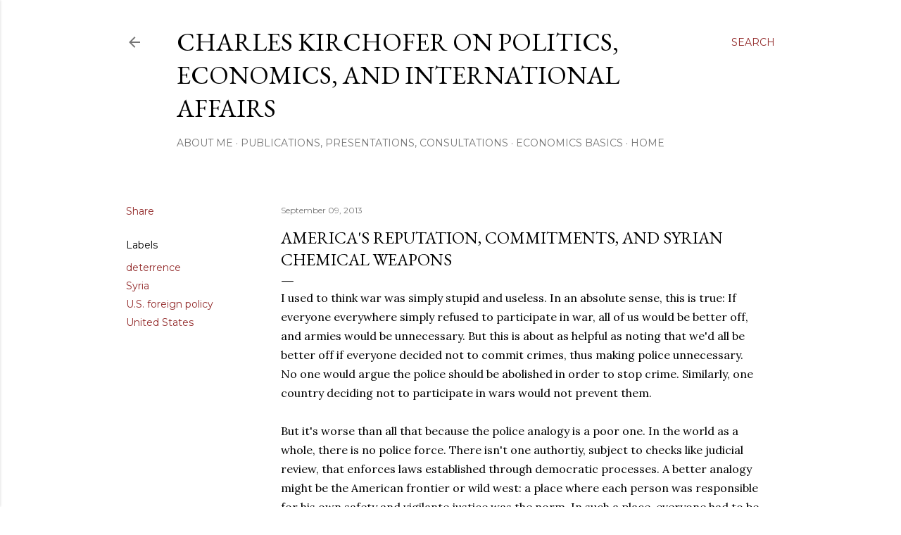

--- FILE ---
content_type: text/html; charset=UTF-8
request_url: http://www.charles-kirchofer.com/2013/09/america-reputation-commitments-and.html
body_size: 30448
content:
<!DOCTYPE html>
<html dir='ltr' lang='en'>
<head>
<meta content='width=device-width, initial-scale=1' name='viewport'/>
<title>America&amp;#39;s Reputation, Commitments, and Syrian Chemical Weapons</title>
<meta content='text/html; charset=UTF-8' http-equiv='Content-Type'/>
<!-- Chrome, Firefox OS and Opera -->
<meta content='#ffffff' name='theme-color'/>
<!-- Windows Phone -->
<meta content='#ffffff' name='msapplication-navbutton-color'/>
<meta content='blogger' name='generator'/>
<link href='http://www.charles-kirchofer.com/favicon.ico' rel='icon' type='image/x-icon'/>
<link href='http://www.charles-kirchofer.com/2013/09/america-reputation-commitments-and.html' rel='canonical'/>
<link rel="alternate" type="application/atom+xml" title="Charles Kirchofer on politics, economics, and international affairs - Atom" href="http://www.charles-kirchofer.com/feeds/posts/default" />
<link rel="alternate" type="application/rss+xml" title="Charles Kirchofer on politics, economics, and international affairs - RSS" href="http://www.charles-kirchofer.com/feeds/posts/default?alt=rss" />
<link rel="service.post" type="application/atom+xml" title="Charles Kirchofer on politics, economics, and international affairs - Atom" href="https://www.blogger.com/feeds/9039839760633374268/posts/default" />

<link rel="alternate" type="application/atom+xml" title="Charles Kirchofer on politics, economics, and international affairs - Atom" href="http://www.charles-kirchofer.com/feeds/1985651572566460781/comments/default" />
<!--Can't find substitution for tag [blog.ieCssRetrofitLinks]-->
<meta content='http://www.charles-kirchofer.com/2013/09/america-reputation-commitments-and.html' property='og:url'/>
<meta content='America&amp;#39;s Reputation, Commitments, and Syrian Chemical Weapons' property='og:title'/>
<meta content='     I  used to think war was simply stupid and useless. In an absolute sense,  this is true: If everyone everywhere simply refused to parti...' property='og:description'/>
<style type='text/css'>@font-face{font-family:'EB Garamond';font-style:normal;font-weight:400;font-display:swap;src:url(//fonts.gstatic.com/s/ebgaramond/v32/SlGDmQSNjdsmc35JDF1K5E55YMjF_7DPuGi-6_RkCY9_WamXgHlIbvw.woff2)format('woff2');unicode-range:U+0460-052F,U+1C80-1C8A,U+20B4,U+2DE0-2DFF,U+A640-A69F,U+FE2E-FE2F;}@font-face{font-family:'EB Garamond';font-style:normal;font-weight:400;font-display:swap;src:url(//fonts.gstatic.com/s/ebgaramond/v32/SlGDmQSNjdsmc35JDF1K5E55YMjF_7DPuGi-6_RkAI9_WamXgHlIbvw.woff2)format('woff2');unicode-range:U+0301,U+0400-045F,U+0490-0491,U+04B0-04B1,U+2116;}@font-face{font-family:'EB Garamond';font-style:normal;font-weight:400;font-display:swap;src:url(//fonts.gstatic.com/s/ebgaramond/v32/SlGDmQSNjdsmc35JDF1K5E55YMjF_7DPuGi-6_RkCI9_WamXgHlIbvw.woff2)format('woff2');unicode-range:U+1F00-1FFF;}@font-face{font-family:'EB Garamond';font-style:normal;font-weight:400;font-display:swap;src:url(//fonts.gstatic.com/s/ebgaramond/v32/SlGDmQSNjdsmc35JDF1K5E55YMjF_7DPuGi-6_RkB49_WamXgHlIbvw.woff2)format('woff2');unicode-range:U+0370-0377,U+037A-037F,U+0384-038A,U+038C,U+038E-03A1,U+03A3-03FF;}@font-face{font-family:'EB Garamond';font-style:normal;font-weight:400;font-display:swap;src:url(//fonts.gstatic.com/s/ebgaramond/v32/SlGDmQSNjdsmc35JDF1K5E55YMjF_7DPuGi-6_RkC49_WamXgHlIbvw.woff2)format('woff2');unicode-range:U+0102-0103,U+0110-0111,U+0128-0129,U+0168-0169,U+01A0-01A1,U+01AF-01B0,U+0300-0301,U+0303-0304,U+0308-0309,U+0323,U+0329,U+1EA0-1EF9,U+20AB;}@font-face{font-family:'EB Garamond';font-style:normal;font-weight:400;font-display:swap;src:url(//fonts.gstatic.com/s/ebgaramond/v32/SlGDmQSNjdsmc35JDF1K5E55YMjF_7DPuGi-6_RkCo9_WamXgHlIbvw.woff2)format('woff2');unicode-range:U+0100-02BA,U+02BD-02C5,U+02C7-02CC,U+02CE-02D7,U+02DD-02FF,U+0304,U+0308,U+0329,U+1D00-1DBF,U+1E00-1E9F,U+1EF2-1EFF,U+2020,U+20A0-20AB,U+20AD-20C0,U+2113,U+2C60-2C7F,U+A720-A7FF;}@font-face{font-family:'EB Garamond';font-style:normal;font-weight:400;font-display:swap;src:url(//fonts.gstatic.com/s/ebgaramond/v32/SlGDmQSNjdsmc35JDF1K5E55YMjF_7DPuGi-6_RkBI9_WamXgHlI.woff2)format('woff2');unicode-range:U+0000-00FF,U+0131,U+0152-0153,U+02BB-02BC,U+02C6,U+02DA,U+02DC,U+0304,U+0308,U+0329,U+2000-206F,U+20AC,U+2122,U+2191,U+2193,U+2212,U+2215,U+FEFF,U+FFFD;}@font-face{font-family:'Lora';font-style:normal;font-weight:400;font-display:swap;src:url(//fonts.gstatic.com/s/lora/v37/0QI6MX1D_JOuGQbT0gvTJPa787weuxJMkq18ndeYxZ2JTg.woff2)format('woff2');unicode-range:U+0460-052F,U+1C80-1C8A,U+20B4,U+2DE0-2DFF,U+A640-A69F,U+FE2E-FE2F;}@font-face{font-family:'Lora';font-style:normal;font-weight:400;font-display:swap;src:url(//fonts.gstatic.com/s/lora/v37/0QI6MX1D_JOuGQbT0gvTJPa787weuxJFkq18ndeYxZ2JTg.woff2)format('woff2');unicode-range:U+0301,U+0400-045F,U+0490-0491,U+04B0-04B1,U+2116;}@font-face{font-family:'Lora';font-style:normal;font-weight:400;font-display:swap;src:url(//fonts.gstatic.com/s/lora/v37/0QI6MX1D_JOuGQbT0gvTJPa787weuxI9kq18ndeYxZ2JTg.woff2)format('woff2');unicode-range:U+0302-0303,U+0305,U+0307-0308,U+0310,U+0312,U+0315,U+031A,U+0326-0327,U+032C,U+032F-0330,U+0332-0333,U+0338,U+033A,U+0346,U+034D,U+0391-03A1,U+03A3-03A9,U+03B1-03C9,U+03D1,U+03D5-03D6,U+03F0-03F1,U+03F4-03F5,U+2016-2017,U+2034-2038,U+203C,U+2040,U+2043,U+2047,U+2050,U+2057,U+205F,U+2070-2071,U+2074-208E,U+2090-209C,U+20D0-20DC,U+20E1,U+20E5-20EF,U+2100-2112,U+2114-2115,U+2117-2121,U+2123-214F,U+2190,U+2192,U+2194-21AE,U+21B0-21E5,U+21F1-21F2,U+21F4-2211,U+2213-2214,U+2216-22FF,U+2308-230B,U+2310,U+2319,U+231C-2321,U+2336-237A,U+237C,U+2395,U+239B-23B7,U+23D0,U+23DC-23E1,U+2474-2475,U+25AF,U+25B3,U+25B7,U+25BD,U+25C1,U+25CA,U+25CC,U+25FB,U+266D-266F,U+27C0-27FF,U+2900-2AFF,U+2B0E-2B11,U+2B30-2B4C,U+2BFE,U+3030,U+FF5B,U+FF5D,U+1D400-1D7FF,U+1EE00-1EEFF;}@font-face{font-family:'Lora';font-style:normal;font-weight:400;font-display:swap;src:url(//fonts.gstatic.com/s/lora/v37/0QI6MX1D_JOuGQbT0gvTJPa787weuxIvkq18ndeYxZ2JTg.woff2)format('woff2');unicode-range:U+0001-000C,U+000E-001F,U+007F-009F,U+20DD-20E0,U+20E2-20E4,U+2150-218F,U+2190,U+2192,U+2194-2199,U+21AF,U+21E6-21F0,U+21F3,U+2218-2219,U+2299,U+22C4-22C6,U+2300-243F,U+2440-244A,U+2460-24FF,U+25A0-27BF,U+2800-28FF,U+2921-2922,U+2981,U+29BF,U+29EB,U+2B00-2BFF,U+4DC0-4DFF,U+FFF9-FFFB,U+10140-1018E,U+10190-1019C,U+101A0,U+101D0-101FD,U+102E0-102FB,U+10E60-10E7E,U+1D2C0-1D2D3,U+1D2E0-1D37F,U+1F000-1F0FF,U+1F100-1F1AD,U+1F1E6-1F1FF,U+1F30D-1F30F,U+1F315,U+1F31C,U+1F31E,U+1F320-1F32C,U+1F336,U+1F378,U+1F37D,U+1F382,U+1F393-1F39F,U+1F3A7-1F3A8,U+1F3AC-1F3AF,U+1F3C2,U+1F3C4-1F3C6,U+1F3CA-1F3CE,U+1F3D4-1F3E0,U+1F3ED,U+1F3F1-1F3F3,U+1F3F5-1F3F7,U+1F408,U+1F415,U+1F41F,U+1F426,U+1F43F,U+1F441-1F442,U+1F444,U+1F446-1F449,U+1F44C-1F44E,U+1F453,U+1F46A,U+1F47D,U+1F4A3,U+1F4B0,U+1F4B3,U+1F4B9,U+1F4BB,U+1F4BF,U+1F4C8-1F4CB,U+1F4D6,U+1F4DA,U+1F4DF,U+1F4E3-1F4E6,U+1F4EA-1F4ED,U+1F4F7,U+1F4F9-1F4FB,U+1F4FD-1F4FE,U+1F503,U+1F507-1F50B,U+1F50D,U+1F512-1F513,U+1F53E-1F54A,U+1F54F-1F5FA,U+1F610,U+1F650-1F67F,U+1F687,U+1F68D,U+1F691,U+1F694,U+1F698,U+1F6AD,U+1F6B2,U+1F6B9-1F6BA,U+1F6BC,U+1F6C6-1F6CF,U+1F6D3-1F6D7,U+1F6E0-1F6EA,U+1F6F0-1F6F3,U+1F6F7-1F6FC,U+1F700-1F7FF,U+1F800-1F80B,U+1F810-1F847,U+1F850-1F859,U+1F860-1F887,U+1F890-1F8AD,U+1F8B0-1F8BB,U+1F8C0-1F8C1,U+1F900-1F90B,U+1F93B,U+1F946,U+1F984,U+1F996,U+1F9E9,U+1FA00-1FA6F,U+1FA70-1FA7C,U+1FA80-1FA89,U+1FA8F-1FAC6,U+1FACE-1FADC,U+1FADF-1FAE9,U+1FAF0-1FAF8,U+1FB00-1FBFF;}@font-face{font-family:'Lora';font-style:normal;font-weight:400;font-display:swap;src:url(//fonts.gstatic.com/s/lora/v37/0QI6MX1D_JOuGQbT0gvTJPa787weuxJOkq18ndeYxZ2JTg.woff2)format('woff2');unicode-range:U+0102-0103,U+0110-0111,U+0128-0129,U+0168-0169,U+01A0-01A1,U+01AF-01B0,U+0300-0301,U+0303-0304,U+0308-0309,U+0323,U+0329,U+1EA0-1EF9,U+20AB;}@font-face{font-family:'Lora';font-style:normal;font-weight:400;font-display:swap;src:url(//fonts.gstatic.com/s/lora/v37/0QI6MX1D_JOuGQbT0gvTJPa787weuxJPkq18ndeYxZ2JTg.woff2)format('woff2');unicode-range:U+0100-02BA,U+02BD-02C5,U+02C7-02CC,U+02CE-02D7,U+02DD-02FF,U+0304,U+0308,U+0329,U+1D00-1DBF,U+1E00-1E9F,U+1EF2-1EFF,U+2020,U+20A0-20AB,U+20AD-20C0,U+2113,U+2C60-2C7F,U+A720-A7FF;}@font-face{font-family:'Lora';font-style:normal;font-weight:400;font-display:swap;src:url(//fonts.gstatic.com/s/lora/v37/0QI6MX1D_JOuGQbT0gvTJPa787weuxJBkq18ndeYxZ0.woff2)format('woff2');unicode-range:U+0000-00FF,U+0131,U+0152-0153,U+02BB-02BC,U+02C6,U+02DA,U+02DC,U+0304,U+0308,U+0329,U+2000-206F,U+20AC,U+2122,U+2191,U+2193,U+2212,U+2215,U+FEFF,U+FFFD;}@font-face{font-family:'Montserrat';font-style:normal;font-weight:400;font-display:swap;src:url(//fonts.gstatic.com/s/montserrat/v31/JTUSjIg1_i6t8kCHKm459WRhyyTh89ZNpQ.woff2)format('woff2');unicode-range:U+0460-052F,U+1C80-1C8A,U+20B4,U+2DE0-2DFF,U+A640-A69F,U+FE2E-FE2F;}@font-face{font-family:'Montserrat';font-style:normal;font-weight:400;font-display:swap;src:url(//fonts.gstatic.com/s/montserrat/v31/JTUSjIg1_i6t8kCHKm459W1hyyTh89ZNpQ.woff2)format('woff2');unicode-range:U+0301,U+0400-045F,U+0490-0491,U+04B0-04B1,U+2116;}@font-face{font-family:'Montserrat';font-style:normal;font-weight:400;font-display:swap;src:url(//fonts.gstatic.com/s/montserrat/v31/JTUSjIg1_i6t8kCHKm459WZhyyTh89ZNpQ.woff2)format('woff2');unicode-range:U+0102-0103,U+0110-0111,U+0128-0129,U+0168-0169,U+01A0-01A1,U+01AF-01B0,U+0300-0301,U+0303-0304,U+0308-0309,U+0323,U+0329,U+1EA0-1EF9,U+20AB;}@font-face{font-family:'Montserrat';font-style:normal;font-weight:400;font-display:swap;src:url(//fonts.gstatic.com/s/montserrat/v31/JTUSjIg1_i6t8kCHKm459WdhyyTh89ZNpQ.woff2)format('woff2');unicode-range:U+0100-02BA,U+02BD-02C5,U+02C7-02CC,U+02CE-02D7,U+02DD-02FF,U+0304,U+0308,U+0329,U+1D00-1DBF,U+1E00-1E9F,U+1EF2-1EFF,U+2020,U+20A0-20AB,U+20AD-20C0,U+2113,U+2C60-2C7F,U+A720-A7FF;}@font-face{font-family:'Montserrat';font-style:normal;font-weight:400;font-display:swap;src:url(//fonts.gstatic.com/s/montserrat/v31/JTUSjIg1_i6t8kCHKm459WlhyyTh89Y.woff2)format('woff2');unicode-range:U+0000-00FF,U+0131,U+0152-0153,U+02BB-02BC,U+02C6,U+02DA,U+02DC,U+0304,U+0308,U+0329,U+2000-206F,U+20AC,U+2122,U+2191,U+2193,U+2212,U+2215,U+FEFF,U+FFFD;}@font-face{font-family:'Montserrat';font-style:normal;font-weight:700;font-display:swap;src:url(//fonts.gstatic.com/s/montserrat/v31/JTUSjIg1_i6t8kCHKm459WRhyyTh89ZNpQ.woff2)format('woff2');unicode-range:U+0460-052F,U+1C80-1C8A,U+20B4,U+2DE0-2DFF,U+A640-A69F,U+FE2E-FE2F;}@font-face{font-family:'Montserrat';font-style:normal;font-weight:700;font-display:swap;src:url(//fonts.gstatic.com/s/montserrat/v31/JTUSjIg1_i6t8kCHKm459W1hyyTh89ZNpQ.woff2)format('woff2');unicode-range:U+0301,U+0400-045F,U+0490-0491,U+04B0-04B1,U+2116;}@font-face{font-family:'Montserrat';font-style:normal;font-weight:700;font-display:swap;src:url(//fonts.gstatic.com/s/montserrat/v31/JTUSjIg1_i6t8kCHKm459WZhyyTh89ZNpQ.woff2)format('woff2');unicode-range:U+0102-0103,U+0110-0111,U+0128-0129,U+0168-0169,U+01A0-01A1,U+01AF-01B0,U+0300-0301,U+0303-0304,U+0308-0309,U+0323,U+0329,U+1EA0-1EF9,U+20AB;}@font-face{font-family:'Montserrat';font-style:normal;font-weight:700;font-display:swap;src:url(//fonts.gstatic.com/s/montserrat/v31/JTUSjIg1_i6t8kCHKm459WdhyyTh89ZNpQ.woff2)format('woff2');unicode-range:U+0100-02BA,U+02BD-02C5,U+02C7-02CC,U+02CE-02D7,U+02DD-02FF,U+0304,U+0308,U+0329,U+1D00-1DBF,U+1E00-1E9F,U+1EF2-1EFF,U+2020,U+20A0-20AB,U+20AD-20C0,U+2113,U+2C60-2C7F,U+A720-A7FF;}@font-face{font-family:'Montserrat';font-style:normal;font-weight:700;font-display:swap;src:url(//fonts.gstatic.com/s/montserrat/v31/JTUSjIg1_i6t8kCHKm459WlhyyTh89Y.woff2)format('woff2');unicode-range:U+0000-00FF,U+0131,U+0152-0153,U+02BB-02BC,U+02C6,U+02DA,U+02DC,U+0304,U+0308,U+0329,U+2000-206F,U+20AC,U+2122,U+2191,U+2193,U+2212,U+2215,U+FEFF,U+FFFD;}</style>
<style id='page-skin-1' type='text/css'><!--
/*! normalize.css v3.0.1 | MIT License | git.io/normalize */html{font-family:sans-serif;-ms-text-size-adjust:100%;-webkit-text-size-adjust:100%}body{margin:0}article,aside,details,figcaption,figure,footer,header,hgroup,main,nav,section,summary{display:block}audio,canvas,progress,video{display:inline-block;vertical-align:baseline}audio:not([controls]){display:none;height:0}[hidden],template{display:none}a{background:transparent}a:active,a:hover{outline:0}abbr[title]{border-bottom:1px dotted}b,strong{font-weight:bold}dfn{font-style:italic}h1{font-size:2em;margin:.67em 0}mark{background:#ff0;color:#000}small{font-size:80%}sub,sup{font-size:75%;line-height:0;position:relative;vertical-align:baseline}sup{top:-0.5em}sub{bottom:-0.25em}img{border:0}svg:not(:root){overflow:hidden}figure{margin:1em 40px}hr{-moz-box-sizing:content-box;box-sizing:content-box;height:0}pre{overflow:auto}code,kbd,pre,samp{font-family:monospace,monospace;font-size:1em}button,input,optgroup,select,textarea{color:inherit;font:inherit;margin:0}button{overflow:visible}button,select{text-transform:none}button,html input[type="button"],input[type="reset"],input[type="submit"]{-webkit-appearance:button;cursor:pointer}button[disabled],html input[disabled]{cursor:default}button::-moz-focus-inner,input::-moz-focus-inner{border:0;padding:0}input{line-height:normal}input[type="checkbox"],input[type="radio"]{box-sizing:border-box;padding:0}input[type="number"]::-webkit-inner-spin-button,input[type="number"]::-webkit-outer-spin-button{height:auto}input[type="search"]{-webkit-appearance:textfield;-moz-box-sizing:content-box;-webkit-box-sizing:content-box;box-sizing:content-box}input[type="search"]::-webkit-search-cancel-button,input[type="search"]::-webkit-search-decoration{-webkit-appearance:none}fieldset{border:1px solid #c0c0c0;margin:0 2px;padding:.35em .625em .75em}legend{border:0;padding:0}textarea{overflow:auto}optgroup{font-weight:bold}table{border-collapse:collapse;border-spacing:0}td,th{padding:0}
/*!************************************************
* Blogger Template Style
* Name: Soho
**************************************************/
body{
overflow-wrap:break-word;
word-break:break-word;
word-wrap:break-word
}
.hidden{
display:none
}
.invisible{
visibility:hidden
}
.container::after,.float-container::after{
clear:both;
content:"";
display:table
}
.clearboth{
clear:both
}
#comments .comment .comment-actions,.subscribe-popup .FollowByEmail .follow-by-email-submit{
background:0 0;
border:0;
box-shadow:none;
color:#932b2b;
cursor:pointer;
font-size:14px;
font-weight:700;
outline:0;
text-decoration:none;
text-transform:uppercase;
width:auto
}
.dim-overlay{
background-color:rgba(0,0,0,.54);
height:100vh;
left:0;
position:fixed;
top:0;
width:100%
}
#sharing-dim-overlay{
background-color:transparent
}
input::-ms-clear{
display:none
}
.blogger-logo,.svg-icon-24.blogger-logo{
fill:#ff9800;
opacity:1
}
.loading-spinner-large{
-webkit-animation:mspin-rotate 1.568s infinite linear;
animation:mspin-rotate 1.568s infinite linear;
height:48px;
overflow:hidden;
position:absolute;
width:48px;
z-index:200
}
.loading-spinner-large>div{
-webkit-animation:mspin-revrot 5332ms infinite steps(4);
animation:mspin-revrot 5332ms infinite steps(4)
}
.loading-spinner-large>div>div{
-webkit-animation:mspin-singlecolor-large-film 1333ms infinite steps(81);
animation:mspin-singlecolor-large-film 1333ms infinite steps(81);
background-size:100%;
height:48px;
width:3888px
}
.mspin-black-large>div>div,.mspin-grey_54-large>div>div{
background-image:url(https://www.blogblog.com/indie/mspin_black_large.svg)
}
.mspin-white-large>div>div{
background-image:url(https://www.blogblog.com/indie/mspin_white_large.svg)
}
.mspin-grey_54-large{
opacity:.54
}
@-webkit-keyframes mspin-singlecolor-large-film{
from{
-webkit-transform:translateX(0);
transform:translateX(0)
}
to{
-webkit-transform:translateX(-3888px);
transform:translateX(-3888px)
}
}
@keyframes mspin-singlecolor-large-film{
from{
-webkit-transform:translateX(0);
transform:translateX(0)
}
to{
-webkit-transform:translateX(-3888px);
transform:translateX(-3888px)
}
}
@-webkit-keyframes mspin-rotate{
from{
-webkit-transform:rotate(0);
transform:rotate(0)
}
to{
-webkit-transform:rotate(360deg);
transform:rotate(360deg)
}
}
@keyframes mspin-rotate{
from{
-webkit-transform:rotate(0);
transform:rotate(0)
}
to{
-webkit-transform:rotate(360deg);
transform:rotate(360deg)
}
}
@-webkit-keyframes mspin-revrot{
from{
-webkit-transform:rotate(0);
transform:rotate(0)
}
to{
-webkit-transform:rotate(-360deg);
transform:rotate(-360deg)
}
}
@keyframes mspin-revrot{
from{
-webkit-transform:rotate(0);
transform:rotate(0)
}
to{
-webkit-transform:rotate(-360deg);
transform:rotate(-360deg)
}
}
.skip-navigation{
background-color:#fff;
box-sizing:border-box;
color:#000;
display:block;
height:0;
left:0;
line-height:50px;
overflow:hidden;
padding-top:0;
position:fixed;
text-align:center;
top:0;
-webkit-transition:box-shadow .3s,height .3s,padding-top .3s;
transition:box-shadow .3s,height .3s,padding-top .3s;
width:100%;
z-index:900
}
.skip-navigation:focus{
box-shadow:0 4px 5px 0 rgba(0,0,0,.14),0 1px 10px 0 rgba(0,0,0,.12),0 2px 4px -1px rgba(0,0,0,.2);
height:50px
}
#main{
outline:0
}
.main-heading{
position:absolute;
clip:rect(1px,1px,1px,1px);
padding:0;
border:0;
height:1px;
width:1px;
overflow:hidden
}
.Attribution{
margin-top:1em;
text-align:center
}
.Attribution .blogger img,.Attribution .blogger svg{
vertical-align:bottom
}
.Attribution .blogger img{
margin-right:.5em
}
.Attribution div{
line-height:24px;
margin-top:.5em
}
.Attribution .copyright,.Attribution .image-attribution{
font-size:.7em;
margin-top:1.5em
}
.BLOG_mobile_video_class{
display:none
}
.bg-photo{
background-attachment:scroll!important
}
body .CSS_LIGHTBOX{
z-index:900
}
.extendable .show-less,.extendable .show-more{
border-color:#932b2b;
color:#932b2b;
margin-top:8px
}
.extendable .show-less.hidden,.extendable .show-more.hidden{
display:none
}
.inline-ad{
display:none;
max-width:100%;
overflow:hidden
}
.adsbygoogle{
display:block
}
#cookieChoiceInfo{
bottom:0;
top:auto
}
iframe.b-hbp-video{
border:0
}
.post-body img{
max-width:100%
}
.post-body iframe{
max-width:100%
}
.post-body a[imageanchor="1"]{
display:inline-block
}
.byline{
margin-right:1em
}
.byline:last-child{
margin-right:0
}
.link-copied-dialog{
max-width:520px;
outline:0
}
.link-copied-dialog .modal-dialog-buttons{
margin-top:8px
}
.link-copied-dialog .goog-buttonset-default{
background:0 0;
border:0
}
.link-copied-dialog .goog-buttonset-default:focus{
outline:0
}
.paging-control-container{
margin-bottom:16px
}
.paging-control-container .paging-control{
display:inline-block
}
.paging-control-container .comment-range-text::after,.paging-control-container .paging-control{
color:#932b2b
}
.paging-control-container .comment-range-text,.paging-control-container .paging-control{
margin-right:8px
}
.paging-control-container .comment-range-text::after,.paging-control-container .paging-control::after{
content:"\b7";
cursor:default;
padding-left:8px;
pointer-events:none
}
.paging-control-container .comment-range-text:last-child::after,.paging-control-container .paging-control:last-child::after{
content:none
}
.byline.reactions iframe{
height:20px
}
.b-notification{
color:#000;
background-color:#fff;
border-bottom:solid 1px #000;
box-sizing:border-box;
padding:16px 32px;
text-align:center
}
.b-notification.visible{
-webkit-transition:margin-top .3s cubic-bezier(.4,0,.2,1);
transition:margin-top .3s cubic-bezier(.4,0,.2,1)
}
.b-notification.invisible{
position:absolute
}
.b-notification-close{
position:absolute;
right:8px;
top:8px
}
.no-posts-message{
line-height:40px;
text-align:center
}
@media screen and (max-width:1162px){
body.item-view .post-body a[imageanchor="1"][style*="float: left;"],body.item-view .post-body a[imageanchor="1"][style*="float: right;"]{
float:none!important;
clear:none!important
}
body.item-view .post-body a[imageanchor="1"] img{
display:block;
height:auto;
margin:0 auto
}
body.item-view .post-body>.separator:first-child>a[imageanchor="1"]:first-child{
margin-top:20px
}
.post-body a[imageanchor]{
display:block
}
body.item-view .post-body a[imageanchor="1"]{
margin-left:0!important;
margin-right:0!important
}
body.item-view .post-body a[imageanchor="1"]+a[imageanchor="1"]{
margin-top:16px
}
}
.item-control{
display:none
}
#comments{
border-top:1px dashed rgba(0,0,0,.54);
margin-top:20px;
padding:20px
}
#comments .comment-thread ol{
margin:0;
padding-left:0;
padding-left:0
}
#comments .comment .comment-replybox-single,#comments .comment-thread .comment-replies{
margin-left:60px
}
#comments .comment-thread .thread-count{
display:none
}
#comments .comment{
list-style-type:none;
padding:0 0 30px;
position:relative
}
#comments .comment .comment{
padding-bottom:8px
}
.comment .avatar-image-container{
position:absolute
}
.comment .avatar-image-container img{
border-radius:50%
}
.avatar-image-container svg,.comment .avatar-image-container .avatar-icon{
border-radius:50%;
border:solid 1px #000000;
box-sizing:border-box;
fill:#000000;
height:35px;
margin:0;
padding:7px;
width:35px
}
.comment .comment-block{
margin-top:10px;
margin-left:60px;
padding-bottom:0
}
#comments .comment-author-header-wrapper{
margin-left:40px
}
#comments .comment .thread-expanded .comment-block{
padding-bottom:20px
}
#comments .comment .comment-header .user,#comments .comment .comment-header .user a{
color:#000000;
font-style:normal;
font-weight:700
}
#comments .comment .comment-actions{
bottom:0;
margin-bottom:15px;
position:absolute
}
#comments .comment .comment-actions>*{
margin-right:8px
}
#comments .comment .comment-header .datetime{
bottom:0;
color:rgba(0, 0, 0, 0.54);
display:inline-block;
font-size:13px;
font-style:italic;
margin-left:8px
}
#comments .comment .comment-footer .comment-timestamp a,#comments .comment .comment-header .datetime a{
color:rgba(0, 0, 0, 0.54)
}
#comments .comment .comment-content,.comment .comment-body{
margin-top:12px;
word-break:break-word
}
.comment-body{
margin-bottom:12px
}
#comments.embed[data-num-comments="0"]{
border:0;
margin-top:0;
padding-top:0
}
#comments.embed[data-num-comments="0"] #comment-post-message,#comments.embed[data-num-comments="0"] div.comment-form>p,#comments.embed[data-num-comments="0"] p.comment-footer{
display:none
}
#comment-editor-src{
display:none
}
.comments .comments-content .loadmore.loaded{
max-height:0;
opacity:0;
overflow:hidden
}
.extendable .remaining-items{
height:0;
overflow:hidden;
-webkit-transition:height .3s cubic-bezier(.4,0,.2,1);
transition:height .3s cubic-bezier(.4,0,.2,1)
}
.extendable .remaining-items.expanded{
height:auto
}
.svg-icon-24,.svg-icon-24-button{
cursor:pointer;
height:24px;
width:24px;
min-width:24px
}
.touch-icon{
margin:-12px;
padding:12px
}
.touch-icon:active,.touch-icon:focus{
background-color:rgba(153,153,153,.4);
border-radius:50%
}
svg:not(:root).touch-icon{
overflow:visible
}
html[dir=rtl] .rtl-reversible-icon{
-webkit-transform:scaleX(-1);
-ms-transform:scaleX(-1);
transform:scaleX(-1)
}
.svg-icon-24-button,.touch-icon-button{
background:0 0;
border:0;
margin:0;
outline:0;
padding:0
}
.touch-icon-button .touch-icon:active,.touch-icon-button .touch-icon:focus{
background-color:transparent
}
.touch-icon-button:active .touch-icon,.touch-icon-button:focus .touch-icon{
background-color:rgba(153,153,153,.4);
border-radius:50%
}
.Profile .default-avatar-wrapper .avatar-icon{
border-radius:50%;
border:solid 1px #000000;
box-sizing:border-box;
fill:#000000;
margin:0
}
.Profile .individual .default-avatar-wrapper .avatar-icon{
padding:25px
}
.Profile .individual .avatar-icon,.Profile .individual .profile-img{
height:120px;
width:120px
}
.Profile .team .default-avatar-wrapper .avatar-icon{
padding:8px
}
.Profile .team .avatar-icon,.Profile .team .default-avatar-wrapper,.Profile .team .profile-img{
height:40px;
width:40px
}
.snippet-container{
margin:0;
position:relative;
overflow:hidden
}
.snippet-fade{
bottom:0;
box-sizing:border-box;
position:absolute;
width:96px
}
.snippet-fade{
right:0
}
.snippet-fade:after{
content:"\2026"
}
.snippet-fade:after{
float:right
}
.centered-top-container.sticky{
left:0;
position:fixed;
right:0;
top:0;
width:auto;
z-index:50;
-webkit-transition-property:opacity,-webkit-transform;
transition-property:opacity,-webkit-transform;
transition-property:transform,opacity;
transition-property:transform,opacity,-webkit-transform;
-webkit-transition-duration:.2s;
transition-duration:.2s;
-webkit-transition-timing-function:cubic-bezier(.4,0,.2,1);
transition-timing-function:cubic-bezier(.4,0,.2,1)
}
.centered-top-placeholder{
display:none
}
.collapsed-header .centered-top-placeholder{
display:block
}
.centered-top-container .Header .replaced h1,.centered-top-placeholder .Header .replaced h1{
display:none
}
.centered-top-container.sticky .Header .replaced h1{
display:block
}
.centered-top-container.sticky .Header .header-widget{
background:0 0
}
.centered-top-container.sticky .Header .header-image-wrapper{
display:none
}
.centered-top-container img,.centered-top-placeholder img{
max-width:100%
}
.collapsible{
-webkit-transition:height .3s cubic-bezier(.4,0,.2,1);
transition:height .3s cubic-bezier(.4,0,.2,1)
}
.collapsible,.collapsible>summary{
display:block;
overflow:hidden
}
.collapsible>:not(summary){
display:none
}
.collapsible[open]>:not(summary){
display:block
}
.collapsible:focus,.collapsible>summary:focus{
outline:0
}
.collapsible>summary{
cursor:pointer;
display:block;
padding:0
}
.collapsible:focus>summary,.collapsible>summary:focus{
background-color:transparent
}
.collapsible>summary::-webkit-details-marker{
display:none
}
.collapsible-title{
-webkit-box-align:center;
-webkit-align-items:center;
-ms-flex-align:center;
align-items:center;
display:-webkit-box;
display:-webkit-flex;
display:-ms-flexbox;
display:flex
}
.collapsible-title .title{
-webkit-box-flex:1;
-webkit-flex:1 1 auto;
-ms-flex:1 1 auto;
flex:1 1 auto;
-webkit-box-ordinal-group:1;
-webkit-order:0;
-ms-flex-order:0;
order:0;
overflow:hidden;
text-overflow:ellipsis;
white-space:nowrap
}
.collapsible-title .chevron-down,.collapsible[open] .collapsible-title .chevron-up{
display:block
}
.collapsible-title .chevron-up,.collapsible[open] .collapsible-title .chevron-down{
display:none
}
.flat-button{
cursor:pointer;
display:inline-block;
font-weight:700;
text-transform:uppercase;
border-radius:2px;
padding:8px;
margin:-8px
}
.flat-icon-button{
background:0 0;
border:0;
margin:0;
outline:0;
padding:0;
margin:-12px;
padding:12px;
cursor:pointer;
box-sizing:content-box;
display:inline-block;
line-height:0
}
.flat-icon-button,.flat-icon-button .splash-wrapper{
border-radius:50%
}
.flat-icon-button .splash.animate{
-webkit-animation-duration:.3s;
animation-duration:.3s
}
.overflowable-container{
max-height:28px;
overflow:hidden;
position:relative
}
.overflow-button{
cursor:pointer
}
#overflowable-dim-overlay{
background:0 0
}
.overflow-popup{
box-shadow:0 2px 2px 0 rgba(0,0,0,.14),0 3px 1px -2px rgba(0,0,0,.2),0 1px 5px 0 rgba(0,0,0,.12);
background-color:#ffffff;
left:0;
max-width:calc(100% - 32px);
position:absolute;
top:0;
visibility:hidden;
z-index:101
}
.overflow-popup ul{
list-style:none
}
.overflow-popup .tabs li,.overflow-popup li{
display:block;
height:auto
}
.overflow-popup .tabs li{
padding-left:0;
padding-right:0
}
.overflow-button.hidden,.overflow-popup .tabs li.hidden,.overflow-popup li.hidden{
display:none
}
.search{
display:-webkit-box;
display:-webkit-flex;
display:-ms-flexbox;
display:flex;
line-height:24px;
width:24px
}
.search.focused{
width:100%
}
.search.focused .section{
width:100%
}
.search form{
z-index:101
}
.search h3{
display:none
}
.search form{
display:-webkit-box;
display:-webkit-flex;
display:-ms-flexbox;
display:flex;
-webkit-box-flex:1;
-webkit-flex:1 0 0;
-ms-flex:1 0 0px;
flex:1 0 0;
border-bottom:solid 1px transparent;
padding-bottom:8px
}
.search form>*{
display:none
}
.search.focused form>*{
display:block
}
.search .search-input label{
display:none
}
.centered-top-placeholder.cloned .search form{
z-index:30
}
.search.focused form{
border-color:rgba(0, 0, 0, 0.54);
position:relative;
width:auto
}
.collapsed-header .centered-top-container .search.focused form{
border-bottom-color:transparent
}
.search-expand{
-webkit-box-flex:0;
-webkit-flex:0 0 auto;
-ms-flex:0 0 auto;
flex:0 0 auto
}
.search-expand-text{
display:none
}
.search-close{
display:inline;
vertical-align:middle
}
.search-input{
-webkit-box-flex:1;
-webkit-flex:1 0 1px;
-ms-flex:1 0 1px;
flex:1 0 1px
}
.search-input input{
background:0 0;
border:0;
box-sizing:border-box;
color:rgba(0, 0, 0, 0.54);
display:inline-block;
outline:0;
width:calc(100% - 48px)
}
.search-input input.no-cursor{
color:transparent;
text-shadow:0 0 0 rgba(0, 0, 0, 0.54)
}
.collapsed-header .centered-top-container .search-action,.collapsed-header .centered-top-container .search-input input{
color:rgba(0, 0, 0, 0.54)
}
.collapsed-header .centered-top-container .search-input input.no-cursor{
color:transparent;
text-shadow:0 0 0 rgba(0, 0, 0, 0.54)
}
.collapsed-header .centered-top-container .search-input input.no-cursor:focus,.search-input input.no-cursor:focus{
outline:0
}
.search-focused>*{
visibility:hidden
}
.search-focused .search,.search-focused .search-icon{
visibility:visible
}
.search.focused .search-action{
display:block
}
.search.focused .search-action:disabled{
opacity:.3
}
.widget.Sharing .sharing-button{
display:none
}
.widget.Sharing .sharing-buttons li{
padding:0
}
.widget.Sharing .sharing-buttons li span{
display:none
}
.post-share-buttons{
position:relative
}
.centered-bottom .share-buttons .svg-icon-24,.share-buttons .svg-icon-24{
fill:#000000
}
.sharing-open.touch-icon-button:active .touch-icon,.sharing-open.touch-icon-button:focus .touch-icon{
background-color:transparent
}
.share-buttons{
background-color:#ffffff;
border-radius:2px;
box-shadow:0 2px 2px 0 rgba(0,0,0,.14),0 3px 1px -2px rgba(0,0,0,.2),0 1px 5px 0 rgba(0,0,0,.12);
color:#000000;
list-style:none;
margin:0;
padding:8px 0;
position:absolute;
top:-11px;
min-width:200px;
z-index:101
}
.share-buttons.hidden{
display:none
}
.sharing-button{
background:0 0;
border:0;
margin:0;
outline:0;
padding:0;
cursor:pointer
}
.share-buttons li{
margin:0;
height:48px
}
.share-buttons li:last-child{
margin-bottom:0
}
.share-buttons li .sharing-platform-button{
box-sizing:border-box;
cursor:pointer;
display:block;
height:100%;
margin-bottom:0;
padding:0 16px;
position:relative;
width:100%
}
.share-buttons li .sharing-platform-button:focus,.share-buttons li .sharing-platform-button:hover{
background-color:rgba(128,128,128,.1);
outline:0
}
.share-buttons li svg[class*=" sharing-"],.share-buttons li svg[class^=sharing-]{
position:absolute;
top:10px
}
.share-buttons li span.sharing-platform-button{
position:relative;
top:0
}
.share-buttons li .platform-sharing-text{
display:block;
font-size:16px;
line-height:48px;
white-space:nowrap
}
.share-buttons li .platform-sharing-text{
margin-left:56px
}
.sidebar-container{
background-color:#f7f7f7;
max-width:284px;
overflow-y:auto;
-webkit-transition-property:-webkit-transform;
transition-property:-webkit-transform;
transition-property:transform;
transition-property:transform,-webkit-transform;
-webkit-transition-duration:.3s;
transition-duration:.3s;
-webkit-transition-timing-function:cubic-bezier(0,0,.2,1);
transition-timing-function:cubic-bezier(0,0,.2,1);
width:284px;
z-index:101;
-webkit-overflow-scrolling:touch
}
.sidebar-container .navigation{
line-height:0;
padding:16px
}
.sidebar-container .sidebar-back{
cursor:pointer
}
.sidebar-container .widget{
background:0 0;
margin:0 16px;
padding:16px 0
}
.sidebar-container .widget .title{
color:rgba(0, 0, 0, 0.54);
margin:0
}
.sidebar-container .widget ul{
list-style:none;
margin:0;
padding:0
}
.sidebar-container .widget ul ul{
margin-left:1em
}
.sidebar-container .widget li{
font-size:16px;
line-height:normal
}
.sidebar-container .widget+.widget{
border-top:1px dashed rgba(0, 0, 0, 0.54)
}
.BlogArchive li{
margin:16px 0
}
.BlogArchive li:last-child{
margin-bottom:0
}
.Label li a{
display:inline-block
}
.BlogArchive .post-count,.Label .label-count{
float:right;
margin-left:.25em
}
.BlogArchive .post-count::before,.Label .label-count::before{
content:"("
}
.BlogArchive .post-count::after,.Label .label-count::after{
content:")"
}
.widget.Translate .skiptranslate>div{
display:block!important
}
.widget.Profile .profile-link{
display:-webkit-box;
display:-webkit-flex;
display:-ms-flexbox;
display:flex
}
.widget.Profile .team-member .default-avatar-wrapper,.widget.Profile .team-member .profile-img{
-webkit-box-flex:0;
-webkit-flex:0 0 auto;
-ms-flex:0 0 auto;
flex:0 0 auto;
margin-right:1em
}
.widget.Profile .individual .profile-link{
-webkit-box-orient:vertical;
-webkit-box-direction:normal;
-webkit-flex-direction:column;
-ms-flex-direction:column;
flex-direction:column
}
.widget.Profile .team .profile-link .profile-name{
-webkit-align-self:center;
-ms-flex-item-align:center;
align-self:center;
display:block;
-webkit-box-flex:1;
-webkit-flex:1 1 auto;
-ms-flex:1 1 auto;
flex:1 1 auto
}
.dim-overlay{
background-color:rgba(0,0,0,.54);
z-index:100
}
body.sidebar-visible{
overflow-y:hidden
}
@media screen and (max-width:1439px){
.sidebar-container{
bottom:0;
position:fixed;
top:0;
left:0;
right:auto
}
.sidebar-container.sidebar-invisible{
-webkit-transition-timing-function:cubic-bezier(.4,0,.6,1);
transition-timing-function:cubic-bezier(.4,0,.6,1)
}
html[dir=ltr] .sidebar-container.sidebar-invisible{
-webkit-transform:translateX(-284px);
-ms-transform:translateX(-284px);
transform:translateX(-284px)
}
html[dir=rtl] .sidebar-container.sidebar-invisible{
-webkit-transform:translateX(284px);
-ms-transform:translateX(284px);
transform:translateX(284px)
}
}
@media screen and (min-width:1440px){
.sidebar-container{
position:absolute;
top:0;
left:0;
right:auto
}
.sidebar-container .navigation{
display:none
}
}
.dialog{
box-shadow:0 2px 2px 0 rgba(0,0,0,.14),0 3px 1px -2px rgba(0,0,0,.2),0 1px 5px 0 rgba(0,0,0,.12);
background:#ffffff;
box-sizing:border-box;
color:#000000;
padding:30px;
position:fixed;
text-align:center;
width:calc(100% - 24px);
z-index:101
}
.dialog input[type=email],.dialog input[type=text]{
background-color:transparent;
border:0;
border-bottom:solid 1px rgba(0,0,0,.12);
color:#000000;
display:block;
font-family:EB Garamond, serif;
font-size:16px;
line-height:24px;
margin:auto;
padding-bottom:7px;
outline:0;
text-align:center;
width:100%
}
.dialog input[type=email]::-webkit-input-placeholder,.dialog input[type=text]::-webkit-input-placeholder{
color:#000000
}
.dialog input[type=email]::-moz-placeholder,.dialog input[type=text]::-moz-placeholder{
color:#000000
}
.dialog input[type=email]:-ms-input-placeholder,.dialog input[type=text]:-ms-input-placeholder{
color:#000000
}
.dialog input[type=email]::-ms-input-placeholder,.dialog input[type=text]::-ms-input-placeholder{
color:#000000
}
.dialog input[type=email]::placeholder,.dialog input[type=text]::placeholder{
color:#000000
}
.dialog input[type=email]:focus,.dialog input[type=text]:focus{
border-bottom:solid 2px #932b2b;
padding-bottom:6px
}
.dialog input.no-cursor{
color:transparent;
text-shadow:0 0 0 #000000
}
.dialog input.no-cursor:focus{
outline:0
}
.dialog input.no-cursor:focus{
outline:0
}
.dialog input[type=submit]{
font-family:EB Garamond, serif
}
.dialog .goog-buttonset-default{
color:#932b2b
}
.subscribe-popup{
max-width:364px
}
.subscribe-popup h3{
color:#000000;
font-size:1.8em;
margin-top:0
}
.subscribe-popup .FollowByEmail h3{
display:none
}
.subscribe-popup .FollowByEmail .follow-by-email-submit{
color:#932b2b;
display:inline-block;
margin:0 auto;
margin-top:24px;
width:auto;
white-space:normal
}
.subscribe-popup .FollowByEmail .follow-by-email-submit:disabled{
cursor:default;
opacity:.3
}
@media (max-width:800px){
.blog-name div.widget.Subscribe{
margin-bottom:16px
}
body.item-view .blog-name div.widget.Subscribe{
margin:8px auto 16px auto;
width:100%
}
}
body#layout .bg-photo,body#layout .bg-photo-overlay{
display:none
}
body#layout .page_body{
padding:0;
position:relative;
top:0
}
body#layout .page{
display:inline-block;
left:inherit;
position:relative;
vertical-align:top;
width:540px
}
body#layout .centered{
max-width:954px
}
body#layout .navigation{
display:none
}
body#layout .sidebar-container{
display:inline-block;
width:40%
}
body#layout .hamburger-menu,body#layout .search{
display:none
}
body{
background-color:#ffffff;
color:#000000;
font:normal 400 20px EB Garamond, serif;
height:100%;
margin:0;
min-height:100vh
}
h1,h2,h3,h4,h5,h6{
font-weight:400
}
a{
color:#932b2b;
text-decoration:none
}
.dim-overlay{
z-index:100
}
body.sidebar-visible .page_body{
overflow-y:scroll
}
.widget .title{
color:rgba(0, 0, 0, 0.54);
font:normal 400 12px Montserrat, sans-serif
}
.extendable .show-less,.extendable .show-more{
color:#932b2b;
font:normal 400 12px Montserrat, sans-serif;
margin:12px -8px 0 -8px;
text-transform:uppercase
}
.footer .widget,.main .widget{
margin:50px 0
}
.main .widget .title{
text-transform:uppercase
}
.inline-ad{
display:block;
margin-top:50px
}
.adsbygoogle{
text-align:center
}
.page_body{
display:-webkit-box;
display:-webkit-flex;
display:-ms-flexbox;
display:flex;
-webkit-box-orient:vertical;
-webkit-box-direction:normal;
-webkit-flex-direction:column;
-ms-flex-direction:column;
flex-direction:column;
min-height:100vh;
position:relative;
z-index:20
}
.page_body>*{
-webkit-box-flex:0;
-webkit-flex:0 0 auto;
-ms-flex:0 0 auto;
flex:0 0 auto
}
.page_body>#footer{
margin-top:auto
}
.centered-bottom,.centered-top{
margin:0 32px;
max-width:100%
}
.centered-top{
padding-bottom:12px;
padding-top:12px
}
.sticky .centered-top{
padding-bottom:0;
padding-top:0
}
.centered-top-container,.centered-top-placeholder{
background:#ffffff
}
.centered-top{
display:-webkit-box;
display:-webkit-flex;
display:-ms-flexbox;
display:flex;
-webkit-flex-wrap:wrap;
-ms-flex-wrap:wrap;
flex-wrap:wrap;
-webkit-box-pack:justify;
-webkit-justify-content:space-between;
-ms-flex-pack:justify;
justify-content:space-between;
position:relative
}
.sticky .centered-top{
-webkit-flex-wrap:nowrap;
-ms-flex-wrap:nowrap;
flex-wrap:nowrap
}
.centered-top-container .svg-icon-24,.centered-top-placeholder .svg-icon-24{
fill:rgba(0, 0, 0, 0.54)
}
.back-button-container,.hamburger-menu-container{
-webkit-box-flex:0;
-webkit-flex:0 0 auto;
-ms-flex:0 0 auto;
flex:0 0 auto;
height:48px;
-webkit-box-ordinal-group:2;
-webkit-order:1;
-ms-flex-order:1;
order:1
}
.sticky .back-button-container,.sticky .hamburger-menu-container{
-webkit-box-ordinal-group:2;
-webkit-order:1;
-ms-flex-order:1;
order:1
}
.back-button,.hamburger-menu,.search-expand-icon{
cursor:pointer;
margin-top:0
}
.search{
-webkit-box-align:start;
-webkit-align-items:flex-start;
-ms-flex-align:start;
align-items:flex-start;
-webkit-box-flex:0;
-webkit-flex:0 0 auto;
-ms-flex:0 0 auto;
flex:0 0 auto;
height:48px;
margin-left:24px;
-webkit-box-ordinal-group:4;
-webkit-order:3;
-ms-flex-order:3;
order:3
}
.search,.search.focused{
width:auto
}
.search.focused{
position:static
}
.sticky .search{
display:none;
-webkit-box-ordinal-group:5;
-webkit-order:4;
-ms-flex-order:4;
order:4
}
.search .section{
right:0;
margin-top:12px;
position:absolute;
top:12px;
width:0
}
.sticky .search .section{
top:0
}
.search-expand{
background:0 0;
border:0;
margin:0;
outline:0;
padding:0;
color:#932b2b;
cursor:pointer;
-webkit-box-flex:0;
-webkit-flex:0 0 auto;
-ms-flex:0 0 auto;
flex:0 0 auto;
font:normal 400 12px Montserrat, sans-serif;
text-transform:uppercase;
word-break:normal
}
.search.focused .search-expand{
visibility:hidden
}
.search .dim-overlay{
background:0 0
}
.search.focused .section{
max-width:400px
}
.search.focused form{
border-color:rgba(0, 0, 0, 0.54);
height:24px
}
.search.focused .search-input{
display:-webkit-box;
display:-webkit-flex;
display:-ms-flexbox;
display:flex;
-webkit-box-flex:1;
-webkit-flex:1 1 auto;
-ms-flex:1 1 auto;
flex:1 1 auto
}
.search-input input{
-webkit-box-flex:1;
-webkit-flex:1 1 auto;
-ms-flex:1 1 auto;
flex:1 1 auto;
font:normal 400 16px Montserrat, sans-serif
}
.search input[type=submit]{
display:none
}
.subscribe-section-container{
-webkit-box-flex:1;
-webkit-flex:1 0 auto;
-ms-flex:1 0 auto;
flex:1 0 auto;
margin-left:24px;
-webkit-box-ordinal-group:3;
-webkit-order:2;
-ms-flex-order:2;
order:2;
text-align:right
}
.sticky .subscribe-section-container{
-webkit-box-flex:0;
-webkit-flex:0 0 auto;
-ms-flex:0 0 auto;
flex:0 0 auto;
-webkit-box-ordinal-group:4;
-webkit-order:3;
-ms-flex-order:3;
order:3
}
.subscribe-button{
background:0 0;
border:0;
margin:0;
outline:0;
padding:0;
color:#932b2b;
cursor:pointer;
display:inline-block;
font:normal 400 12px Montserrat, sans-serif;
line-height:48px;
margin:0;
text-transform:uppercase;
word-break:normal
}
.subscribe-popup h3{
color:rgba(0, 0, 0, 0.54);
font:normal 400 12px Montserrat, sans-serif;
margin-bottom:24px;
text-transform:uppercase
}
.subscribe-popup div.widget.FollowByEmail .follow-by-email-address{
color:#000000;
font:normal 400 12px Montserrat, sans-serif
}
.subscribe-popup div.widget.FollowByEmail .follow-by-email-submit{
color:#932b2b;
font:normal 400 12px Montserrat, sans-serif;
margin-top:24px;
text-transform:uppercase
}
.blog-name{
-webkit-box-flex:1;
-webkit-flex:1 1 100%;
-ms-flex:1 1 100%;
flex:1 1 100%;
-webkit-box-ordinal-group:5;
-webkit-order:4;
-ms-flex-order:4;
order:4;
overflow:hidden
}
.sticky .blog-name{
-webkit-box-flex:1;
-webkit-flex:1 1 auto;
-ms-flex:1 1 auto;
flex:1 1 auto;
margin:0 12px;
-webkit-box-ordinal-group:3;
-webkit-order:2;
-ms-flex-order:2;
order:2
}
body.search-view .centered-top.search-focused .blog-name{
display:none
}
.widget.Header h1{
font:normal 400 18px EB Garamond, serif;
margin:0;
text-transform:uppercase
}
.widget.Header h1,.widget.Header h1 a{
color:#000000
}
.widget.Header p{
color:rgba(0, 0, 0, 0.54);
font:normal 400 12px Montserrat, sans-serif;
line-height:1.7
}
.sticky .widget.Header h1{
font-size:16px;
line-height:48px;
overflow:hidden;
overflow-wrap:normal;
text-overflow:ellipsis;
white-space:nowrap;
word-wrap:normal
}
.sticky .widget.Header p{
display:none
}
.sticky{
box-shadow:0 1px 3px rgba(0, 0, 0, 0.10)
}
#page_list_top .widget.PageList{
font:normal 400 14px Montserrat, sans-serif;
line-height:28px
}
#page_list_top .widget.PageList .title{
display:none
}
#page_list_top .widget.PageList .overflowable-contents{
overflow:hidden
}
#page_list_top .widget.PageList .overflowable-contents ul{
list-style:none;
margin:0;
padding:0
}
#page_list_top .widget.PageList .overflow-popup ul{
list-style:none;
margin:0;
padding:0 20px
}
#page_list_top .widget.PageList .overflowable-contents li{
display:inline-block
}
#page_list_top .widget.PageList .overflowable-contents li.hidden{
display:none
}
#page_list_top .widget.PageList .overflowable-contents li:not(:first-child):before{
color:rgba(0, 0, 0, 0.54);
content:"\b7"
}
#page_list_top .widget.PageList .overflow-button a,#page_list_top .widget.PageList .overflow-popup li a,#page_list_top .widget.PageList .overflowable-contents li a{
color:rgba(0, 0, 0, 0.54);
font:normal 400 14px Montserrat, sans-serif;
line-height:28px;
text-transform:uppercase
}
#page_list_top .widget.PageList .overflow-popup li.selected a,#page_list_top .widget.PageList .overflowable-contents li.selected a{
color:rgba(0, 0, 0, 0.54);
font:normal 700 14px Montserrat, sans-serif;
line-height:28px
}
#page_list_top .widget.PageList .overflow-button{
display:inline
}
.sticky #page_list_top{
display:none
}
body.homepage-view .hero-image.has-image{
background:#010101 url(//themes.googleusercontent.com/image?id=1f-p4d2MS_T8qP_40US1-noQRizaQ_2OtaFi66bAkuKLLkaaBJGuFTmrkvYxWGgzDXvIG) no-repeat fixed top center /* Credit: enot-poloskun (http://www.istockphoto.com/file_closeup.php?id=6222599&platform=blogger) */;
background-attachment:scroll;
background-color:#ffffff;
background-size:cover;
height:62.5vw;
max-height:75vh;
min-height:200px;
width:100%
}
.post-filter-message{
background-color:#000000;
color:rgba(249, 249, 249, 0.54);
display:-webkit-box;
display:-webkit-flex;
display:-ms-flexbox;
display:flex;
-webkit-flex-wrap:wrap;
-ms-flex-wrap:wrap;
flex-wrap:wrap;
font:normal 400 12px Montserrat, sans-serif;
-webkit-box-pack:justify;
-webkit-justify-content:space-between;
-ms-flex-pack:justify;
justify-content:space-between;
margin-top:50px;
padding:18px
}
.post-filter-message .message-container{
-webkit-box-flex:1;
-webkit-flex:1 1 auto;
-ms-flex:1 1 auto;
flex:1 1 auto;
min-width:0
}
.post-filter-message .home-link-container{
-webkit-box-flex:0;
-webkit-flex:0 0 auto;
-ms-flex:0 0 auto;
flex:0 0 auto
}
.post-filter-message .search-label,.post-filter-message .search-query{
color:rgba(249, 249, 249, 0.87);
font:normal 700 12px Montserrat, sans-serif;
text-transform:uppercase
}
.post-filter-message .home-link,.post-filter-message .home-link a{
color:#932b2b;
font:normal 700 12px Montserrat, sans-serif;
text-transform:uppercase
}
.widget.FeaturedPost .thumb.hero-thumb{
background-position:center;
background-size:cover;
height:360px
}
.widget.FeaturedPost .featured-post-snippet:before{
content:"\2014"
}
.snippet-container,.snippet-fade{
font:normal 400 14px Lora, serif;
line-height:23.8px
}
.snippet-container{
max-height:166.6px;
overflow:hidden
}
.snippet-fade{
background:-webkit-linear-gradient(left,#ffffff 0,#ffffff 20%,rgba(255, 255, 255, 0) 100%);
background:linear-gradient(to left,#ffffff 0,#ffffff 20%,rgba(255, 255, 255, 0) 100%);
color:#000000
}
.post-sidebar{
display:none
}
.widget.Blog .blog-posts .post-outer-container{
width:100%
}
.no-posts{
text-align:center
}
body.feed-view .widget.Blog .blog-posts .post-outer-container,body.item-view .widget.Blog .blog-posts .post-outer{
margin-bottom:50px
}
.widget.Blog .post.no-featured-image,.widget.PopularPosts .post.no-featured-image{
background-color:#000000;
padding:30px
}
.widget.Blog .post>.post-share-buttons-top{
right:0;
position:absolute;
top:0
}
.widget.Blog .post>.post-share-buttons-bottom{
bottom:0;
right:0;
position:absolute
}
.blog-pager{
text-align:right
}
.blog-pager a{
color:#932b2b;
font:normal 400 12px Montserrat, sans-serif;
text-transform:uppercase
}
.blog-pager .blog-pager-newer-link,.blog-pager .home-link{
display:none
}
.post-title{
font:normal 400 20px EB Garamond, serif;
margin:0;
text-transform:uppercase
}
.post-title,.post-title a{
color:#000000
}
.post.no-featured-image .post-title,.post.no-featured-image .post-title a{
color:#ffffff
}
body.item-view .post-body-container:before{
content:"\2014"
}
.post-body{
color:#000000;
font:normal 400 14px Lora, serif;
line-height:1.7
}
.post-body blockquote{
color:#000000;
font:normal 400 16px Montserrat, sans-serif;
line-height:1.7;
margin-left:0;
margin-right:0
}
.post-body img{
height:auto;
max-width:100%
}
.post-body .tr-caption{
color:#000000;
font:normal 400 12px Montserrat, sans-serif;
line-height:1.7
}
.snippet-thumbnail{
position:relative
}
.snippet-thumbnail .post-header{
background:#ffffff;
bottom:0;
margin-bottom:0;
padding-right:15px;
padding-bottom:5px;
padding-top:5px;
position:absolute
}
.snippet-thumbnail img{
width:100%
}
.post-footer,.post-header{
margin:8px 0
}
body.item-view .widget.Blog .post-header{
margin:0 0 16px 0
}
body.item-view .widget.Blog .post-footer{
margin:50px 0 0 0
}
.widget.FeaturedPost .post-footer{
display:-webkit-box;
display:-webkit-flex;
display:-ms-flexbox;
display:flex;
-webkit-flex-wrap:wrap;
-ms-flex-wrap:wrap;
flex-wrap:wrap;
-webkit-box-pack:justify;
-webkit-justify-content:space-between;
-ms-flex-pack:justify;
justify-content:space-between
}
.widget.FeaturedPost .post-footer>*{
-webkit-box-flex:0;
-webkit-flex:0 1 auto;
-ms-flex:0 1 auto;
flex:0 1 auto
}
.widget.FeaturedPost .post-footer,.widget.FeaturedPost .post-footer a,.widget.FeaturedPost .post-footer button{
line-height:1.7
}
.jump-link{
margin:-8px
}
.post-header,.post-header a,.post-header button{
color:rgba(0, 0, 0, 0.54);
font:normal 400 12px Montserrat, sans-serif
}
.post.no-featured-image .post-header,.post.no-featured-image .post-header a,.post.no-featured-image .post-header button{
color:rgba(249, 249, 249, 0.54)
}
.post-footer,.post-footer a,.post-footer button{
color:#932b2b;
font:normal 400 12px Montserrat, sans-serif
}
.post.no-featured-image .post-footer,.post.no-featured-image .post-footer a,.post.no-featured-image .post-footer button{
color:#932b2b
}
body.item-view .post-footer-line{
line-height:2.3
}
.byline{
display:inline-block
}
.byline .flat-button{
text-transform:none
}
.post-header .byline:not(:last-child):after{
content:"\b7"
}
.post-header .byline:not(:last-child){
margin-right:0
}
.byline.post-labels a{
display:inline-block;
word-break:break-all
}
.byline.post-labels a:not(:last-child):after{
content:","
}
.byline.reactions .reactions-label{
line-height:22px;
vertical-align:top
}
.post-share-buttons{
margin-left:0
}
.share-buttons{
background-color:#f4f4f4;
border-radius:0;
box-shadow:0 1px 1px 1px rgba(0, 0, 0, 0.10);
color:#000000;
font:normal 400 16px Montserrat, sans-serif
}
.share-buttons .svg-icon-24{
fill:#932b2b
}
#comment-holder .continue{
display:none
}
#comment-editor{
margin-bottom:20px;
margin-top:20px
}
.widget.Attribution,.widget.Attribution .copyright,.widget.Attribution .copyright a,.widget.Attribution .image-attribution,.widget.Attribution .image-attribution a,.widget.Attribution a{
color:rgba(0, 0, 0, 0.54);
font:normal 400 12px Montserrat, sans-serif
}
.widget.Attribution svg{
fill:rgba(0, 0, 0, 0.54)
}
.widget.Attribution .blogger a{
display:-webkit-box;
display:-webkit-flex;
display:-ms-flexbox;
display:flex;
-webkit-align-content:center;
-ms-flex-line-pack:center;
align-content:center;
-webkit-box-pack:center;
-webkit-justify-content:center;
-ms-flex-pack:center;
justify-content:center;
line-height:24px
}
.widget.Attribution .blogger svg{
margin-right:8px
}
.widget.Profile ul{
list-style:none;
padding:0
}
.widget.Profile .individual .default-avatar-wrapper,.widget.Profile .individual .profile-img{
border-radius:50%;
display:inline-block;
height:120px;
width:120px
}
.widget.Profile .individual .profile-data a,.widget.Profile .team .profile-name{
color:#000000;
font:normal 400 20px EB Garamond, serif;
text-transform:none
}
.widget.Profile .individual dd{
color:#000000;
font:normal 400 20px EB Garamond, serif;
margin:0 auto
}
.widget.Profile .individual .profile-link,.widget.Profile .team .visit-profile{
color:#932b2b;
font:normal 400 12px Montserrat, sans-serif;
text-transform:uppercase
}
.widget.Profile .team .default-avatar-wrapper,.widget.Profile .team .profile-img{
border-radius:50%;
float:left;
height:40px;
width:40px
}
.widget.Profile .team .profile-link .profile-name-wrapper{
-webkit-box-flex:1;
-webkit-flex:1 1 auto;
-ms-flex:1 1 auto;
flex:1 1 auto
}
.widget.Label li,.widget.Label span.label-size{
color:#932b2b;
display:inline-block;
font:normal 400 12px Montserrat, sans-serif;
word-break:break-all
}
.widget.Label li:not(:last-child):after,.widget.Label span.label-size:not(:last-child):after{
content:","
}
.widget.PopularPosts .post{
margin-bottom:50px
}
body.item-view #sidebar .widget.PopularPosts{
margin-left:40px;
width:inherit
}
#comments{
border-top:none;
padding:0
}
#comments .comment .comment-footer,#comments .comment .comment-header,#comments .comment .comment-header .datetime,#comments .comment .comment-header .datetime a{
color:rgba(0, 0, 0, 0.54);
font:normal 400 12px Montserrat, sans-serif
}
#comments .comment .comment-author,#comments .comment .comment-author a,#comments .comment .comment-header .user,#comments .comment .comment-header .user a{
color:#000000;
font:normal 400 14px Montserrat, sans-serif
}
#comments .comment .comment-body,#comments .comment .comment-content{
color:#000000;
font:normal 400 14px Lora, serif
}
#comments .comment .comment-actions,#comments .footer,#comments .footer a,#comments .loadmore,#comments .paging-control{
color:#932b2b;
font:normal 400 12px Montserrat, sans-serif;
text-transform:uppercase
}
#commentsHolder{
border-bottom:none;
border-top:none
}
#comments .comment-form h4{
position:absolute;
clip:rect(1px,1px,1px,1px);
padding:0;
border:0;
height:1px;
width:1px;
overflow:hidden
}
.sidebar-container{
background-color:#ffffff;
color:rgba(0, 0, 0, 0.54);
font:normal 400 14px Montserrat, sans-serif;
min-height:100%
}
html[dir=ltr] .sidebar-container{
box-shadow:1px 0 3px rgba(0, 0, 0, 0.10)
}
html[dir=rtl] .sidebar-container{
box-shadow:-1px 0 3px rgba(0, 0, 0, 0.10)
}
.sidebar-container a{
color:#932b2b
}
.sidebar-container .svg-icon-24{
fill:rgba(0, 0, 0, 0.54)
}
.sidebar-container .widget{
margin:0;
margin-left:40px;
padding:40px;
padding-left:0
}
.sidebar-container .widget+.widget{
border-top:1px solid rgba(0, 0, 0, 0.54)
}
.sidebar-container .widget .title{
color:rgba(0, 0, 0, 0.54);
font:normal 400 16px Montserrat, sans-serif
}
.sidebar-container .widget ul li,.sidebar-container .widget.BlogArchive #ArchiveList li{
font:normal 400 14px Montserrat, sans-serif;
margin:1em 0 0 0
}
.sidebar-container .BlogArchive .post-count,.sidebar-container .Label .label-count{
float:none
}
.sidebar-container .Label li a{
display:inline
}
.sidebar-container .widget.Profile .default-avatar-wrapper .avatar-icon{
border-color:#000000;
fill:#000000
}
.sidebar-container .widget.Profile .individual{
text-align:center
}
.sidebar-container .widget.Profile .individual dd:before{
content:"\2014";
display:block
}
.sidebar-container .widget.Profile .individual .profile-data a,.sidebar-container .widget.Profile .team .profile-name{
color:#000000;
font:normal 400 24px EB Garamond, serif
}
.sidebar-container .widget.Profile .individual dd{
color:rgba(0, 0, 0, 0.87);
font:normal 400 12px Montserrat, sans-serif;
margin:0 30px
}
.sidebar-container .widget.Profile .individual .profile-link,.sidebar-container .widget.Profile .team .visit-profile{
color:#932b2b;
font:normal 400 14px Montserrat, sans-serif
}
.sidebar-container .snippet-fade{
background:-webkit-linear-gradient(left,#ffffff 0,#ffffff 20%,rgba(255, 255, 255, 0) 100%);
background:linear-gradient(to left,#ffffff 0,#ffffff 20%,rgba(255, 255, 255, 0) 100%)
}
@media screen and (min-width:640px){
.centered-bottom,.centered-top{
margin:0 auto;
width:576px
}
.centered-top{
-webkit-flex-wrap:nowrap;
-ms-flex-wrap:nowrap;
flex-wrap:nowrap;
padding-bottom:24px;
padding-top:36px
}
.blog-name{
-webkit-box-flex:1;
-webkit-flex:1 1 auto;
-ms-flex:1 1 auto;
flex:1 1 auto;
min-width:0;
-webkit-box-ordinal-group:3;
-webkit-order:2;
-ms-flex-order:2;
order:2
}
.sticky .blog-name{
margin:0
}
.back-button-container,.hamburger-menu-container{
margin-right:36px;
-webkit-box-ordinal-group:2;
-webkit-order:1;
-ms-flex-order:1;
order:1
}
.search{
margin-left:36px;
-webkit-box-ordinal-group:5;
-webkit-order:4;
-ms-flex-order:4;
order:4
}
.search .section{
top:36px
}
.sticky .search{
display:block
}
.subscribe-section-container{
-webkit-box-flex:0;
-webkit-flex:0 0 auto;
-ms-flex:0 0 auto;
flex:0 0 auto;
margin-left:36px;
-webkit-box-ordinal-group:4;
-webkit-order:3;
-ms-flex-order:3;
order:3
}
.subscribe-button{
font:normal 400 14px Montserrat, sans-serif;
line-height:48px
}
.subscribe-popup h3{
font:normal 400 14px Montserrat, sans-serif
}
.subscribe-popup div.widget.FollowByEmail .follow-by-email-address{
font:normal 400 14px Montserrat, sans-serif
}
.subscribe-popup div.widget.FollowByEmail .follow-by-email-submit{
font:normal 400 14px Montserrat, sans-serif
}
.widget .title{
font:normal 400 14px Montserrat, sans-serif
}
.widget.Blog .post.no-featured-image,.widget.PopularPosts .post.no-featured-image{
padding:65px
}
.post-title{
font:normal 400 24px EB Garamond, serif
}
.blog-pager a{
font:normal 400 14px Montserrat, sans-serif
}
.widget.Header h1{
font:normal 400 36px EB Garamond, serif
}
.sticky .widget.Header h1{
font-size:24px
}
}
@media screen and (min-width:1162px){
.centered-bottom,.centered-top{
width:922px
}
.back-button-container,.hamburger-menu-container{
margin-right:48px
}
.search{
margin-left:48px
}
.search-expand{
font:normal 400 14px Montserrat, sans-serif;
line-height:48px
}
.search-expand-text{
display:block
}
.search-expand-icon{
display:none
}
.subscribe-section-container{
margin-left:48px
}
.post-filter-message{
font:normal 400 14px Montserrat, sans-serif
}
.post-filter-message .search-label,.post-filter-message .search-query{
font:normal 700 14px Montserrat, sans-serif
}
.post-filter-message .home-link{
font:normal 700 14px Montserrat, sans-serif
}
.widget.Blog .blog-posts .post-outer-container{
width:451px
}
body.error-view .widget.Blog .blog-posts .post-outer-container,body.item-view .widget.Blog .blog-posts .post-outer-container{
width:100%
}
body.item-view .widget.Blog .blog-posts .post-outer{
display:-webkit-box;
display:-webkit-flex;
display:-ms-flexbox;
display:flex
}
#comments,body.item-view .post-outer-container .inline-ad,body.item-view .widget.PopularPosts{
margin-left:220px;
width:682px
}
.post-sidebar{
box-sizing:border-box;
display:block;
font:normal 400 14px Montserrat, sans-serif;
padding-right:20px;
width:220px
}
.post-sidebar-item{
margin-bottom:30px
}
.post-sidebar-item ul{
list-style:none;
padding:0
}
.post-sidebar-item .sharing-button{
color:#932b2b;
cursor:pointer;
display:inline-block;
font:normal 400 14px Montserrat, sans-serif;
line-height:normal;
word-break:normal
}
.post-sidebar-labels li{
margin-bottom:8px
}
body.item-view .widget.Blog .post{
width:682px
}
.widget.Blog .post.no-featured-image,.widget.PopularPosts .post.no-featured-image{
padding:100px 65px
}
.page .widget.FeaturedPost .post-content{
display:-webkit-box;
display:-webkit-flex;
display:-ms-flexbox;
display:flex;
-webkit-box-pack:justify;
-webkit-justify-content:space-between;
-ms-flex-pack:justify;
justify-content:space-between
}
.page .widget.FeaturedPost .thumb-link{
display:-webkit-box;
display:-webkit-flex;
display:-ms-flexbox;
display:flex
}
.page .widget.FeaturedPost .thumb.hero-thumb{
height:auto;
min-height:300px;
width:451px
}
.page .widget.FeaturedPost .post-content.has-featured-image .post-text-container{
width:425px
}
.page .widget.FeaturedPost .post-content.no-featured-image .post-text-container{
width:100%
}
.page .widget.FeaturedPost .post-header{
margin:0 0 8px 0
}
.page .widget.FeaturedPost .post-footer{
margin:8px 0 0 0
}
.post-body{
font:normal 400 16px Lora, serif;
line-height:1.7
}
.post-body blockquote{
font:normal 400 24px Montserrat, sans-serif;
line-height:1.7
}
.snippet-container,.snippet-fade{
font:normal 400 16px Lora, serif;
line-height:27.2px
}
.snippet-container{
max-height:326.4px
}
.widget.Profile .individual .profile-data a,.widget.Profile .team .profile-name{
font:normal 400 24px EB Garamond, serif
}
.widget.Profile .individual .profile-link,.widget.Profile .team .visit-profile{
font:normal 400 14px Montserrat, sans-serif
}
}
@media screen and (min-width:1440px){
body{
position:relative
}
.page_body{
margin-left:284px
}
.sticky .centered-top{
padding-left:284px
}
.hamburger-menu-container{
display:none
}
.sidebar-container{
overflow:visible;
z-index:32
}
}

--></style>
<style id='template-skin-1' type='text/css'><!--
body#layout .hidden,
body#layout .invisible {
display: inherit;
}
body#layout .page {
width: 60%;
}
body#layout.ltr .page {
float: right;
}
body#layout.rtl .page {
float: left;
}
body#layout .sidebar-container {
width: 40%;
}
body#layout.ltr .sidebar-container {
float: left;
}
body#layout.rtl .sidebar-container {
float: right;
}
--></style>
<script async='async' src='https://www.gstatic.com/external_hosted/imagesloaded/imagesloaded-3.1.8.min.js'></script>
<script async='async' src='https://www.gstatic.com/external_hosted/vanillamasonry-v3_1_5/masonry.pkgd.min.js'></script>
<script async='async' src='https://www.gstatic.com/external_hosted/clipboardjs/clipboard.min.js'></script>
<style>
    body.homepage-view .hero-image.has-image {background-image:url(\/\/themes.googleusercontent.com\/image?id=1f-p4d2MS_T8qP_40US1-noQRizaQ_2OtaFi66bAkuKLLkaaBJGuFTmrkvYxWGgzDXvIG);}
    
@media (max-width: 320px) { body.homepage-view .hero-image.has-image {background-image:url(\/\/themes.googleusercontent.com\/image?id=1f-p4d2MS_T8qP_40US1-noQRizaQ_2OtaFi66bAkuKLLkaaBJGuFTmrkvYxWGgzDXvIG&options=w320);}}
@media (max-width: 640px) and (min-width: 321px) { body.homepage-view .hero-image.has-image {background-image:url(\/\/themes.googleusercontent.com\/image?id=1f-p4d2MS_T8qP_40US1-noQRizaQ_2OtaFi66bAkuKLLkaaBJGuFTmrkvYxWGgzDXvIG&options=w640);}}
@media (max-width: 800px) and (min-width: 641px) { body.homepage-view .hero-image.has-image {background-image:url(\/\/themes.googleusercontent.com\/image?id=1f-p4d2MS_T8qP_40US1-noQRizaQ_2OtaFi66bAkuKLLkaaBJGuFTmrkvYxWGgzDXvIG&options=w800);}}
@media (max-width: 1024px) and (min-width: 801px) { body.homepage-view .hero-image.has-image {background-image:url(\/\/themes.googleusercontent.com\/image?id=1f-p4d2MS_T8qP_40US1-noQRizaQ_2OtaFi66bAkuKLLkaaBJGuFTmrkvYxWGgzDXvIG&options=w1024);}}
@media (max-width: 1440px) and (min-width: 1025px) { body.homepage-view .hero-image.has-image {background-image:url(\/\/themes.googleusercontent.com\/image?id=1f-p4d2MS_T8qP_40US1-noQRizaQ_2OtaFi66bAkuKLLkaaBJGuFTmrkvYxWGgzDXvIG&options=w1440);}}
@media (max-width: 1680px) and (min-width: 1441px) { body.homepage-view .hero-image.has-image {background-image:url(\/\/themes.googleusercontent.com\/image?id=1f-p4d2MS_T8qP_40US1-noQRizaQ_2OtaFi66bAkuKLLkaaBJGuFTmrkvYxWGgzDXvIG&options=w1680);}}
@media (max-width: 1920px) and (min-width: 1681px) { body.homepage-view .hero-image.has-image {background-image:url(\/\/themes.googleusercontent.com\/image?id=1f-p4d2MS_T8qP_40US1-noQRizaQ_2OtaFi66bAkuKLLkaaBJGuFTmrkvYxWGgzDXvIG&options=w1920);}}
/* Last tag covers anything over one higher than the previous max-size cap. */
@media (min-width: 1921px) { body.homepage-view .hero-image.has-image {background-image:url(\/\/themes.googleusercontent.com\/image?id=1f-p4d2MS_T8qP_40US1-noQRizaQ_2OtaFi66bAkuKLLkaaBJGuFTmrkvYxWGgzDXvIG&options=w2560);}}
  </style>
<link href='https://www.blogger.com/dyn-css/authorization.css?targetBlogID=9039839760633374268&amp;zx=79afada3-483d-4632-8086-e04594a17353' media='none' onload='if(media!=&#39;all&#39;)media=&#39;all&#39;' rel='stylesheet'/><noscript><link href='https://www.blogger.com/dyn-css/authorization.css?targetBlogID=9039839760633374268&amp;zx=79afada3-483d-4632-8086-e04594a17353' rel='stylesheet'/></noscript>
<meta name='google-adsense-platform-account' content='ca-host-pub-1556223355139109'/>
<meta name='google-adsense-platform-domain' content='blogspot.com'/>

</head>
<body class='post-view item-view version-1-3-3 variant-fancy_light'>
<a class='skip-navigation' href='#main' tabindex='0'>
Skip to main content
</a>
<div class='page'>
<div class='page_body'>
<div class='main-page-body-content'>
<div class='centered-top-placeholder'></div>
<header class='centered-top-container' role='banner'>
<div class='centered-top'>
<div class='back-button-container'>
<a href='http://www.charles-kirchofer.com/'>
<svg class='svg-icon-24 touch-icon back-button rtl-reversible-icon'>
<use xlink:href='/responsive/sprite_v1_6.css.svg#ic_arrow_back_black_24dp' xmlns:xlink='http://www.w3.org/1999/xlink'></use>
</svg>
</a>
</div>
<div class='search'>
<button aria-label='Search' class='search-expand touch-icon-button'>
<div class='search-expand-text'>Search</div>
<svg class='svg-icon-24 touch-icon search-expand-icon'>
<use xlink:href='/responsive/sprite_v1_6.css.svg#ic_search_black_24dp' xmlns:xlink='http://www.w3.org/1999/xlink'></use>
</svg>
</button>
<div class='section' id='search_top' name='Search (Top)'><div class='widget BlogSearch' data-version='2' id='BlogSearch1'>
<h3 class='title'>
Search This Blog
</h3>
<div class='widget-content' role='search'>
<form action='http://www.charles-kirchofer.com/search' target='_top'>
<div class='search-input'>
<input aria-label='Search this blog' autocomplete='off' name='q' placeholder='Search this blog' value=''/>
</div>
<label>
<input type='submit'/>
<svg class='svg-icon-24 touch-icon search-icon'>
<use xlink:href='/responsive/sprite_v1_6.css.svg#ic_search_black_24dp' xmlns:xlink='http://www.w3.org/1999/xlink'></use>
</svg>
</label>
</form>
</div>
</div></div>
</div>
<div class='blog-name'>
<div class='section' id='header' name='Header'><div class='widget Header' data-version='2' id='Header1'>
<div class='header-widget'>
<div>
<h1>
<a href='http://www.charles-kirchofer.com/'>
Charles Kirchofer on politics, economics, and international affairs
</a>
</h1>
</div>
<p>
</p>
</div>
</div></div>
<nav role='navigation'>
<div class='section' id='page_list_top' name='Page List (Top)'><div class='widget PageList' data-version='2' id='PageList1'>
<h3 class='title'>
Pages
</h3>
<div class='widget-content'>
<div class='overflowable-container'>
<div class='overflowable-contents'>
<div class='container'>
<ul class='tabs'>
<li class='overflowable-item'>
<a href='http://www.charles-kirchofer.com/p/about-me.html'>About me</a>
</li>
<li class='overflowable-item'>
<a href='http://www.charles-kirchofer.com/p/publications.html'>Publications, Presentations, Consultations</a>
</li>
<li class='overflowable-item'>
<a href='http://www.charles-kirchofer.com/p/economics-basics.html'>Economics Basics</a>
</li>
<li class='overflowable-item'>
<a href='http://www.charles-kirchofer.com/'>Home</a>
</li>
</ul>
</div>
</div>
<div class='overflow-button hidden'>
<a>More&hellip;</a>
</div>
</div>
</div>
</div></div>
</nav>
</div>
</div>
</header>
<div class='hero-image has-image'></div>
<main class='centered-bottom' id='main' role='main' tabindex='-1'>
<div class='main section' id='page_body' name='Page Body'>
<div class='widget Blog' data-version='2' id='Blog1'>
<div class='blog-posts hfeed container'>
<div class='post-outer-container'>
<div class='post-outer'>
<div class='post-sidebar'>
<div class='post-sidebar-item post-share-buttons'>
<div aria-owns='sharing-popup-Blog1-byline-1985651572566460781' class='sharing' data-title=''>
<button aria-controls='sharing-popup-Blog1-byline-1985651572566460781' aria-label='Share' class='sharing-button touch-icon-button' id='sharing-button-Blog1-byline-1985651572566460781' role='button'>
Share
</button>
<div class='share-buttons-container'>
<ul aria-hidden='true' aria-label='Share' class='share-buttons hidden' id='sharing-popup-Blog1-byline-1985651572566460781' role='menu'>
<li>
<span aria-label='Get link' class='sharing-platform-button sharing-element-link' data-href='https://www.blogger.com/share-post.g?blogID=9039839760633374268&postID=1985651572566460781&target=' data-url='http://www.charles-kirchofer.com/2013/09/america-reputation-commitments-and.html' role='menuitem' tabindex='-1' title='Get link'>
<svg class='svg-icon-24 touch-icon sharing-link'>
<use xlink:href='/responsive/sprite_v1_6.css.svg#ic_24_link_dark' xmlns:xlink='http://www.w3.org/1999/xlink'></use>
</svg>
<span class='platform-sharing-text'>Get link</span>
</span>
</li>
<li>
<span aria-label='Share to Facebook' class='sharing-platform-button sharing-element-facebook' data-href='https://www.blogger.com/share-post.g?blogID=9039839760633374268&postID=1985651572566460781&target=facebook' data-url='http://www.charles-kirchofer.com/2013/09/america-reputation-commitments-and.html' role='menuitem' tabindex='-1' title='Share to Facebook'>
<svg class='svg-icon-24 touch-icon sharing-facebook'>
<use xlink:href='/responsive/sprite_v1_6.css.svg#ic_24_facebook_dark' xmlns:xlink='http://www.w3.org/1999/xlink'></use>
</svg>
<span class='platform-sharing-text'>Facebook</span>
</span>
</li>
<li>
<span aria-label='Share to X' class='sharing-platform-button sharing-element-twitter' data-href='https://www.blogger.com/share-post.g?blogID=9039839760633374268&postID=1985651572566460781&target=twitter' data-url='http://www.charles-kirchofer.com/2013/09/america-reputation-commitments-and.html' role='menuitem' tabindex='-1' title='Share to X'>
<svg class='svg-icon-24 touch-icon sharing-twitter'>
<use xlink:href='/responsive/sprite_v1_6.css.svg#ic_24_twitter_dark' xmlns:xlink='http://www.w3.org/1999/xlink'></use>
</svg>
<span class='platform-sharing-text'>X</span>
</span>
</li>
<li>
<span aria-label='Share to Pinterest' class='sharing-platform-button sharing-element-pinterest' data-href='https://www.blogger.com/share-post.g?blogID=9039839760633374268&postID=1985651572566460781&target=pinterest' data-url='http://www.charles-kirchofer.com/2013/09/america-reputation-commitments-and.html' role='menuitem' tabindex='-1' title='Share to Pinterest'>
<svg class='svg-icon-24 touch-icon sharing-pinterest'>
<use xlink:href='/responsive/sprite_v1_6.css.svg#ic_24_pinterest_dark' xmlns:xlink='http://www.w3.org/1999/xlink'></use>
</svg>
<span class='platform-sharing-text'>Pinterest</span>
</span>
</li>
<li>
<span aria-label='Email' class='sharing-platform-button sharing-element-email' data-href='https://www.blogger.com/share-post.g?blogID=9039839760633374268&postID=1985651572566460781&target=email' data-url='http://www.charles-kirchofer.com/2013/09/america-reputation-commitments-and.html' role='menuitem' tabindex='-1' title='Email'>
<svg class='svg-icon-24 touch-icon sharing-email'>
<use xlink:href='/responsive/sprite_v1_6.css.svg#ic_24_email_dark' xmlns:xlink='http://www.w3.org/1999/xlink'></use>
</svg>
<span class='platform-sharing-text'>Email</span>
</span>
</li>
<li aria-hidden='true' class='hidden'>
<span aria-label='Share to other apps' class='sharing-platform-button sharing-element-other' data-url='http://www.charles-kirchofer.com/2013/09/america-reputation-commitments-and.html' role='menuitem' tabindex='-1' title='Share to other apps'>
<svg class='svg-icon-24 touch-icon sharing-sharingOther'>
<use xlink:href='/responsive/sprite_v1_6.css.svg#ic_more_horiz_black_24dp' xmlns:xlink='http://www.w3.org/1999/xlink'></use>
</svg>
<span class='platform-sharing-text'>Other Apps</span>
</span>
</li>
</ul>
</div>
</div>
</div>
<div class='post-sidebar-item post-sidebar-labels'>
<div>Labels</div>
<ul>
<li><a href='http://www.charles-kirchofer.com/search/label/deterrence' rel='tag'>deterrence</a></li>
<li><a href='http://www.charles-kirchofer.com/search/label/Syria' rel='tag'>Syria</a></li>
<li><a href='http://www.charles-kirchofer.com/search/label/U.S.%20foreign%20policy' rel='tag'>U.S. foreign policy</a></li>
<li><a href='http://www.charles-kirchofer.com/search/label/United%20States' rel='tag'>United States</a></li>
</ul>
</div>
</div>
<div class='post'>
<script type='application/ld+json'>{
  "@context": "http://schema.org",
  "@type": "BlogPosting",
  "mainEntityOfPage": {
    "@type": "WebPage",
    "@id": "http://www.charles-kirchofer.com/2013/09/america-reputation-commitments-and.html"
  },
  "headline": "America\u0026#39;s Reputation, Commitments, and Syrian Chemical Weapons","description": "I  used to think war was simply stupid and useless. In an absolute sense,  this is true: If everyone everywhere simply refused to parti...","datePublished": "2013-09-09T05:32:00-07:00",
  "dateModified": "2015-08-17T04:30:21-07:00","image": {
    "@type": "ImageObject","url": "https://blogger.googleusercontent.com/img/b/U2hvZWJveA/AVvXsEgfMvYAhAbdHksiBA24JKmb2Tav6K0GviwztID3Cq4VpV96HaJfy0viIu8z1SSw_G9n5FQHZWSRao61M3e58ImahqBtr7LiOUS6m_w59IvDYwjmMcbq3fKW4JSbacqkbxTo8B90dWp0Cese92xfLMPe_tg11g/w1200/",
    "height": 348,
    "width": 1200},"publisher": {
    "@type": "Organization",
    "name": "Blogger",
    "logo": {
      "@type": "ImageObject",
      "url": "https://blogger.googleusercontent.com/img/b/U2hvZWJveA/AVvXsEgfMvYAhAbdHksiBA24JKmb2Tav6K0GviwztID3Cq4VpV96HaJfy0viIu8z1SSw_G9n5FQHZWSRao61M3e58ImahqBtr7LiOUS6m_w59IvDYwjmMcbq3fKW4JSbacqkbxTo8B90dWp0Cese92xfLMPe_tg11g/h60/",
      "width": 206,
      "height": 60
    }
  },"author": {
    "@type": "Person",
    "name": "Charles Kirchofer"
  }
}</script>
<div class='post-header'>
<div class='post-header-line-1'>
<span class='byline post-timestamp'>
<meta content='http://www.charles-kirchofer.com/2013/09/america-reputation-commitments-and.html'/>
<a class='timestamp-link' href='http://www.charles-kirchofer.com/2013/09/america-reputation-commitments-and.html' rel='bookmark' title='permanent link'>
<time class='published' datetime='2013-09-09T05:32:00-07:00' title='2013-09-09T05:32:00-07:00'>
September 09, 2013
</time>
</a>
</span>
</div>
</div>
<a name='1985651572566460781'></a>
<h3 class='post-title entry-title'>
America&#39;s Reputation, Commitments, and Syrian Chemical Weapons
</h3>
<div class='post-body-container'>
<div class='post-body entry-content float-container' id='post-body-1985651572566460781'>
<div class="messagepane tripane" id="yui_3_7_2_1_1378729304067_815" role="document" style="display: block; left: 0px; top: 154px;" tabindex="0"> <div class="message content" id="msg-preview">    <div class="msg-body inner  undoreset" id="yui_3_7_2_1_1378729304067_1528" role="main"><div id="yiv2130247712"><div dir="ltr" id="yui_3_7_2_1_1378729304067_1566">I  used to think war was simply stupid and useless. In an absolute sense,  this is true: If everyone everywhere simply refused to participate in  war, all of us would be better off, and armies would be unnecessary. But  this is about as helpful as noting that we'd all be better off if  everyone decided not to commit crimes, thus making police unnecessary.  No one would argue the police should be abolished in order to stop  crime. Similarly, one country deciding not to participate in wars would  not prevent them.</div><div dir="ltr" id="yui_3_7_2_1_1378729304067_1566"><br /></div><div dir="ltr" id="yui_3_7_2_1_1378729304067_1565">But it's worse than all  that because the police analogy is a poor one. In the world as a  whole, there is no police force. There isn't one authortiy, subject to checks  like judicial review, that enforces laws established through democratic  processes. A better analogy might be the American frontier or wild  west: a place where each person was responsible for his  own safety and vigilante justice was the norm. In such a place, everyone had to be armed to defend himself.</div><div dir="ltr" id="yui_3_7_2_1_1378729304067_1565"><br /></div><div dir="ltr" id="yui_3_7_2_1_1378729304067_1531">The international  system is anarchic like this. If a country gets into trouble, it can't  call the police. The only thing it can do is call an alliance partner  and hope that partner will be willing and able to help. As the most  powerful country in the world, America is an alliance partner to many,  like Japan, Australia, Taiwan, and South Korea in Asia-Pacific, or Saudi  Arabia and Israel in the Middle East.</div><div dir="ltr" id="yui_3_7_2_1_1378729304067_1531"><br /></div><div dir="ltr" id="yui_3_7_2_1_1378729304067_1527">It is these alliances  that have helped keep the world fairly quiet over the past 60-odd years:  Japan could have nuclear weapons and a powerful military, but it does  not, because it trusts its alliance with America to keep it safe, even  as its next door neighbor China grows more powerful and belligerent each  year. The same goes for all the other countries allied to America.  American military might dwarfs the rest of the world in part because  America is committed to protecting so much of the world and in part  because so much of the world trusts American protection and therefore spends less than it otherwise might.</div><div dir="ltr"><br /></div><div dir="ltr">This is not a selfless act: America has much to gain from a  world at peace, and much to lose from war, especially with the  commitments it has. This stability survives on trust, however, which in return  relies on America's reputation. If Japan stopped trusting America's  ability or willingness to protect it, as a recent push to change its  constitution to allow it to have a "real" military suggests it is  already beginning to do, it might build up its military and issue  deterrent threats of its own. It might even seek an atomic weapon as a  guarantee. All of this would dangerously increase tensions with China and might make other neighbors nervous, too. Trust would begin to breakdown.</div><div dir="ltr"><br /></div><div dir="ltr">Likewise, if Saudi Arabia did not trust American security guarantees,  it would likely likely beef up its own military power out of fear of Iran, encouraging others in the Middle East to follow suit  out of fear of Saudi power. Lack of trust in America's ability and/or  willingness to protect its allies would lead to destabilizing chain  reactions.</div><div dir="ltr"><br /></div><div dir="ltr">This brings me to Syria. President Obama swore that the  use of chemical weapons would not be tolerated. Had he said nothing,  perhaps America could argue it had "no dog in this fight," but he made a  very public promise, so America's reputation is at stake and with it,  all the stability-enhancing alliances I mentioned above.</div><div dir="ltr"><br /></div><div dir="ltr">Few would doubt America's commitment to protecting itself  if directly threatened, but its commitment to its allies is less   certain. Obama has promised to prevent Iran from  getting a bomb using whatever means necessary. The hope is that this threat alone will be  enough to force Iran to back down. But the efficacy of that threat relies on America's reputation. If America is unwilling to attack Syria when it has made a  highly public commitment to doing so, its claim to be able and willing to stop Iran from getting the bomb looks ridiculous.</div><div dir="ltr"><br /></div><div dir="ltr">Furthermore, once America is no  longer seen as an important ally, its influence will shrink, reducing  its ability to impact other world events in a way favorable to it,  including drives for democracy and free trade. The result would be a  less stable world with a diminished America lashed to the helm, steering an increasingly uncontrolled course. This is  why limited action on Syria is needed. Not to end the war, topple the  regime, or alleviate the humanitarian crisis there, but, believe it or  not, for even bigger reasons that impact the entire world, rather than  just one tragically war-torn part of it.</div></div></div></div></div>
</div>
</div>
<div class='post-footer'>
<div class='post-footer-line post-footer-line-1'>
<div class='byline post-share-buttons goog-inline-block'>
<div aria-owns='sharing-popup-Blog1-footer-1-1985651572566460781' class='sharing' data-title='America&#39;s Reputation, Commitments, and Syrian Chemical Weapons'>
<button aria-controls='sharing-popup-Blog1-footer-1-1985651572566460781' aria-label='Share' class='sharing-button touch-icon-button' id='sharing-button-Blog1-footer-1-1985651572566460781' role='button'>
Share
</button>
<div class='share-buttons-container'>
<ul aria-hidden='true' aria-label='Share' class='share-buttons hidden' id='sharing-popup-Blog1-footer-1-1985651572566460781' role='menu'>
<li>
<span aria-label='Get link' class='sharing-platform-button sharing-element-link' data-href='https://www.blogger.com/share-post.g?blogID=9039839760633374268&postID=1985651572566460781&target=' data-url='http://www.charles-kirchofer.com/2013/09/america-reputation-commitments-and.html' role='menuitem' tabindex='-1' title='Get link'>
<svg class='svg-icon-24 touch-icon sharing-link'>
<use xlink:href='/responsive/sprite_v1_6.css.svg#ic_24_link_dark' xmlns:xlink='http://www.w3.org/1999/xlink'></use>
</svg>
<span class='platform-sharing-text'>Get link</span>
</span>
</li>
<li>
<span aria-label='Share to Facebook' class='sharing-platform-button sharing-element-facebook' data-href='https://www.blogger.com/share-post.g?blogID=9039839760633374268&postID=1985651572566460781&target=facebook' data-url='http://www.charles-kirchofer.com/2013/09/america-reputation-commitments-and.html' role='menuitem' tabindex='-1' title='Share to Facebook'>
<svg class='svg-icon-24 touch-icon sharing-facebook'>
<use xlink:href='/responsive/sprite_v1_6.css.svg#ic_24_facebook_dark' xmlns:xlink='http://www.w3.org/1999/xlink'></use>
</svg>
<span class='platform-sharing-text'>Facebook</span>
</span>
</li>
<li>
<span aria-label='Share to X' class='sharing-platform-button sharing-element-twitter' data-href='https://www.blogger.com/share-post.g?blogID=9039839760633374268&postID=1985651572566460781&target=twitter' data-url='http://www.charles-kirchofer.com/2013/09/america-reputation-commitments-and.html' role='menuitem' tabindex='-1' title='Share to X'>
<svg class='svg-icon-24 touch-icon sharing-twitter'>
<use xlink:href='/responsive/sprite_v1_6.css.svg#ic_24_twitter_dark' xmlns:xlink='http://www.w3.org/1999/xlink'></use>
</svg>
<span class='platform-sharing-text'>X</span>
</span>
</li>
<li>
<span aria-label='Share to Pinterest' class='sharing-platform-button sharing-element-pinterest' data-href='https://www.blogger.com/share-post.g?blogID=9039839760633374268&postID=1985651572566460781&target=pinterest' data-url='http://www.charles-kirchofer.com/2013/09/america-reputation-commitments-and.html' role='menuitem' tabindex='-1' title='Share to Pinterest'>
<svg class='svg-icon-24 touch-icon sharing-pinterest'>
<use xlink:href='/responsive/sprite_v1_6.css.svg#ic_24_pinterest_dark' xmlns:xlink='http://www.w3.org/1999/xlink'></use>
</svg>
<span class='platform-sharing-text'>Pinterest</span>
</span>
</li>
<li>
<span aria-label='Email' class='sharing-platform-button sharing-element-email' data-href='https://www.blogger.com/share-post.g?blogID=9039839760633374268&postID=1985651572566460781&target=email' data-url='http://www.charles-kirchofer.com/2013/09/america-reputation-commitments-and.html' role='menuitem' tabindex='-1' title='Email'>
<svg class='svg-icon-24 touch-icon sharing-email'>
<use xlink:href='/responsive/sprite_v1_6.css.svg#ic_24_email_dark' xmlns:xlink='http://www.w3.org/1999/xlink'></use>
</svg>
<span class='platform-sharing-text'>Email</span>
</span>
</li>
<li aria-hidden='true' class='hidden'>
<span aria-label='Share to other apps' class='sharing-platform-button sharing-element-other' data-url='http://www.charles-kirchofer.com/2013/09/america-reputation-commitments-and.html' role='menuitem' tabindex='-1' title='Share to other apps'>
<svg class='svg-icon-24 touch-icon sharing-sharingOther'>
<use xlink:href='/responsive/sprite_v1_6.css.svg#ic_more_horiz_black_24dp' xmlns:xlink='http://www.w3.org/1999/xlink'></use>
</svg>
<span class='platform-sharing-text'>Other Apps</span>
</span>
</li>
</ul>
</div>
</div>
</div>
</div>
<div class='post-footer-line post-footer-line-2'>
<span class='byline post-labels'>
<span class='byline-label'>Labels:</span>
<a href='http://www.charles-kirchofer.com/search/label/deterrence' rel='tag'>deterrence</a>
<a href='http://www.charles-kirchofer.com/search/label/Syria' rel='tag'>Syria</a>
<a href='http://www.charles-kirchofer.com/search/label/U.S.%20foreign%20policy' rel='tag'>U.S. foreign policy</a>
<a href='http://www.charles-kirchofer.com/search/label/United%20States' rel='tag'>United States</a>
</span>
</div>
<div class='post-footer-line post-footer-line-3'>
</div>
</div>
</div>
</div>
<section class='comments embed' data-num-comments='0' id='comments'>
<a name='comments'></a>
<h3 class='title'>Comments</h3>
<div id='Blog1_comments-block-wrapper'>
</div>
<div class='footer'>
<div class='comment-form'>
<a name='comment-form'></a>
<h4 id='comment-post-message'>Post a Comment</h4>
<a href='https://www.blogger.com/comment/frame/9039839760633374268?po=1985651572566460781&hl=en&saa=85391&origin=http://www.charles-kirchofer.com&skin=soho' id='comment-editor-src'></a>
<iframe allowtransparency='allowtransparency' class='blogger-iframe-colorize blogger-comment-from-post' frameborder='0' height='410px' id='comment-editor' name='comment-editor' src='' width='100%'></iframe>
<script src='https://www.blogger.com/static/v1/jsbin/2830521187-comment_from_post_iframe.js' type='text/javascript'></script>
<script type='text/javascript'>
      BLOG_CMT_createIframe('https://www.blogger.com/rpc_relay.html');
    </script>
</div>
</div>
</section>
</div>
</div>
</div><div class='widget PopularPosts' data-version='2' id='PopularPosts1'>
<h3 class='title'>
Popular Posts
</h3>
<div class='widget-content'>
<div role='feed'>
<article class='post' role='article'>
<div class='post has-featured-image'>
<div class='snippet-thumbnail'>
<a href='http://www.charles-kirchofer.com/2017/01/the-problem-with-health-care-control-vs.html'><img alt='Image' sizes='(max-width: 660px) 100vw, 660px' src='https://blogger.googleusercontent.com/img/b/R29vZ2xl/AVvXsEiPrWBhooYPIrl_6bTU88RbN288u4ywzNrnn0rEgQJz3sCfqvadt87mODzRqaLj_OgH73FcQe51Ot0bHMAH3W3a1M0jAOy_7DPajuA4Fl2nFDE5ZYW-TeECodVNDw3MRXw1BrGGduY1FZLK/s400/1024px-FEMA_-_18213_-_Photograph_by_Robert_Kaufmann_taken_on_10-25-2005_in_Louisiana.jpg' srcset='https://blogger.googleusercontent.com/img/b/R29vZ2xl/AVvXsEiPrWBhooYPIrl_6bTU88RbN288u4ywzNrnn0rEgQJz3sCfqvadt87mODzRqaLj_OgH73FcQe51Ot0bHMAH3W3a1M0jAOy_7DPajuA4Fl2nFDE5ZYW-TeECodVNDw3MRXw1BrGGduY1FZLK/w330/1024px-FEMA_-_18213_-_Photograph_by_Robert_Kaufmann_taken_on_10-25-2005_in_Louisiana.jpg 330w, https://blogger.googleusercontent.com/img/b/R29vZ2xl/AVvXsEiPrWBhooYPIrl_6bTU88RbN288u4ywzNrnn0rEgQJz3sCfqvadt87mODzRqaLj_OgH73FcQe51Ot0bHMAH3W3a1M0jAOy_7DPajuA4Fl2nFDE5ZYW-TeECodVNDw3MRXw1BrGGduY1FZLK/w660/1024px-FEMA_-_18213_-_Photograph_by_Robert_Kaufmann_taken_on_10-25-2005_in_Louisiana.jpg 660w, https://blogger.googleusercontent.com/img/b/R29vZ2xl/AVvXsEiPrWBhooYPIrl_6bTU88RbN288u4ywzNrnn0rEgQJz3sCfqvadt87mODzRqaLj_OgH73FcQe51Ot0bHMAH3W3a1M0jAOy_7DPajuA4Fl2nFDE5ZYW-TeECodVNDw3MRXw1BrGGduY1FZLK/w1320/1024px-FEMA_-_18213_-_Photograph_by_Robert_Kaufmann_taken_on_10-25-2005_in_Louisiana.jpg 1320w'/></a>
<div class='post-header'>
<div class='post-header-line-1'>
<span class='byline post-timestamp'>
<meta content='http://www.charles-kirchofer.com/2017/01/the-problem-with-health-care-control-vs.html'/>
<a class='timestamp-link' href='http://www.charles-kirchofer.com/2017/01/the-problem-with-health-care-control-vs.html' rel='bookmark' title='permanent link'>
<time class='published' datetime='2017-01-20T07:02:00-08:00' title='2017-01-20T07:02:00-08:00'>
January 20, 2017
</time>
</a>
</span>
</div>
</div>
</div>
<h3 class='post-title'><a href='http://www.charles-kirchofer.com/2017/01/the-problem-with-health-care-control-vs.html'>The Problem with Health Care: Control vs. Cost&#8212;and How to Resolve It</a></h3>
<div class='post-footer'>
<div class='post-footer-line post-footer-line-0'>
<div class='byline post-share-buttons goog-inline-block'>
<div aria-owns='sharing-popup-PopularPosts1-footer-0-92277505513063226' class='sharing' data-title='The Problem with Health Care: Control vs. Cost—and How to Resolve It'>
<button aria-controls='sharing-popup-PopularPosts1-footer-0-92277505513063226' aria-label='Share' class='sharing-button touch-icon-button' id='sharing-button-PopularPosts1-footer-0-92277505513063226' role='button'>
Share
</button>
<div class='share-buttons-container'>
<ul aria-hidden='true' aria-label='Share' class='share-buttons hidden' id='sharing-popup-PopularPosts1-footer-0-92277505513063226' role='menu'>
<li>
<span aria-label='Get link' class='sharing-platform-button sharing-element-link' data-href='https://www.blogger.com/share-post.g?blogID=9039839760633374268&postID=92277505513063226&target=' data-url='http://www.charles-kirchofer.com/2017/01/the-problem-with-health-care-control-vs.html' role='menuitem' tabindex='-1' title='Get link'>
<svg class='svg-icon-24 touch-icon sharing-link'>
<use xlink:href='/responsive/sprite_v1_6.css.svg#ic_24_link_dark' xmlns:xlink='http://www.w3.org/1999/xlink'></use>
</svg>
<span class='platform-sharing-text'>Get link</span>
</span>
</li>
<li>
<span aria-label='Share to Facebook' class='sharing-platform-button sharing-element-facebook' data-href='https://www.blogger.com/share-post.g?blogID=9039839760633374268&postID=92277505513063226&target=facebook' data-url='http://www.charles-kirchofer.com/2017/01/the-problem-with-health-care-control-vs.html' role='menuitem' tabindex='-1' title='Share to Facebook'>
<svg class='svg-icon-24 touch-icon sharing-facebook'>
<use xlink:href='/responsive/sprite_v1_6.css.svg#ic_24_facebook_dark' xmlns:xlink='http://www.w3.org/1999/xlink'></use>
</svg>
<span class='platform-sharing-text'>Facebook</span>
</span>
</li>
<li>
<span aria-label='Share to X' class='sharing-platform-button sharing-element-twitter' data-href='https://www.blogger.com/share-post.g?blogID=9039839760633374268&postID=92277505513063226&target=twitter' data-url='http://www.charles-kirchofer.com/2017/01/the-problem-with-health-care-control-vs.html' role='menuitem' tabindex='-1' title='Share to X'>
<svg class='svg-icon-24 touch-icon sharing-twitter'>
<use xlink:href='/responsive/sprite_v1_6.css.svg#ic_24_twitter_dark' xmlns:xlink='http://www.w3.org/1999/xlink'></use>
</svg>
<span class='platform-sharing-text'>X</span>
</span>
</li>
<li>
<span aria-label='Share to Pinterest' class='sharing-platform-button sharing-element-pinterest' data-href='https://www.blogger.com/share-post.g?blogID=9039839760633374268&postID=92277505513063226&target=pinterest' data-url='http://www.charles-kirchofer.com/2017/01/the-problem-with-health-care-control-vs.html' role='menuitem' tabindex='-1' title='Share to Pinterest'>
<svg class='svg-icon-24 touch-icon sharing-pinterest'>
<use xlink:href='/responsive/sprite_v1_6.css.svg#ic_24_pinterest_dark' xmlns:xlink='http://www.w3.org/1999/xlink'></use>
</svg>
<span class='platform-sharing-text'>Pinterest</span>
</span>
</li>
<li>
<span aria-label='Email' class='sharing-platform-button sharing-element-email' data-href='https://www.blogger.com/share-post.g?blogID=9039839760633374268&postID=92277505513063226&target=email' data-url='http://www.charles-kirchofer.com/2017/01/the-problem-with-health-care-control-vs.html' role='menuitem' tabindex='-1' title='Email'>
<svg class='svg-icon-24 touch-icon sharing-email'>
<use xlink:href='/responsive/sprite_v1_6.css.svg#ic_24_email_dark' xmlns:xlink='http://www.w3.org/1999/xlink'></use>
</svg>
<span class='platform-sharing-text'>Email</span>
</span>
</li>
<li aria-hidden='true' class='hidden'>
<span aria-label='Share to other apps' class='sharing-platform-button sharing-element-other' data-url='http://www.charles-kirchofer.com/2017/01/the-problem-with-health-care-control-vs.html' role='menuitem' tabindex='-1' title='Share to other apps'>
<svg class='svg-icon-24 touch-icon sharing-sharingOther'>
<use xlink:href='/responsive/sprite_v1_6.css.svg#ic_more_horiz_black_24dp' xmlns:xlink='http://www.w3.org/1999/xlink'></use>
</svg>
<span class='platform-sharing-text'>Other Apps</span>
</span>
</li>
</ul>
</div>
</div>
</div>
<span class='byline post-comment-link container'>
<a class='comment-link' href='http://www.charles-kirchofer.com/2017/01/the-problem-with-health-care-control-vs.html#comments' onclick=''>
3 comments
</a>
</span>
</div>
</div>
</div>
</article>
<article class='post' role='article'>
<div class='post has-featured-image'>
<div class='snippet-thumbnail'>
<a href='http://www.charles-kirchofer.com/2024/12/inflation-and-national-debt-delayed.html'><img alt='Image' sizes='(max-width: 660px) 100vw, 660px' src='https://blogger.googleusercontent.com/img/b/R29vZ2xl/AVvXsEg0Wc1nfGzZLpipU5fphAoqVnzfQs01JtKuTDds-kWuNrv6euUZS2JVDlfzbQiBWxSUcVKTYq7a5ndrfyQ8gw-7roQ8BRBXGv-lzir3jQkik-HHTJGddI26jhYMOart64PaZQC2Vso0FldCb5SK8bRo6LHMTfLwNXOC74k-n7xYSBgHLZsqkp_Ze_sYSVLS/w640-h362/Please%20create%20an%20image%20for%20a%20blog%20post%20with%20the%20below%20executive%20summary.%20It%20shouldn&#39;t%20contain%20any%20text%20or%20charts.%20It%20should%20be%20more%20abstract._The%20U.S.%20economy%20faces%20potential%20vicious%20cycles%20as%20mounting%20national%20deb.jpg' srcset='https://blogger.googleusercontent.com/img/b/R29vZ2xl/AVvXsEg0Wc1nfGzZLpipU5fphAoqVnzfQs01JtKuTDds-kWuNrv6euUZS2JVDlfzbQiBWxSUcVKTYq7a5ndrfyQ8gw-7roQ8BRBXGv-lzir3jQkik-HHTJGddI26jhYMOart64PaZQC2Vso0FldCb5SK8bRo6LHMTfLwNXOC74k-n7xYSBgHLZsqkp_Ze_sYSVLS/w330/Please%20create%20an%20image%20for%20a%20blog%20post%20with%20the%20below%20executive%20summary.%20It%20shouldn&#39;t%20contain%20any%20text%20or%20charts.%20It%20should%20be%20more%20abstract._The%20U.S.%20economy%20faces%20potential%20vicious%20cycles%20as%20mounting%20national%20deb.jpg 330w, https://blogger.googleusercontent.com/img/b/R29vZ2xl/AVvXsEg0Wc1nfGzZLpipU5fphAoqVnzfQs01JtKuTDds-kWuNrv6euUZS2JVDlfzbQiBWxSUcVKTYq7a5ndrfyQ8gw-7roQ8BRBXGv-lzir3jQkik-HHTJGddI26jhYMOart64PaZQC2Vso0FldCb5SK8bRo6LHMTfLwNXOC74k-n7xYSBgHLZsqkp_Ze_sYSVLS/w660/Please%20create%20an%20image%20for%20a%20blog%20post%20with%20the%20below%20executive%20summary.%20It%20shouldn&#39;t%20contain%20any%20text%20or%20charts.%20It%20should%20be%20more%20abstract._The%20U.S.%20economy%20faces%20potential%20vicious%20cycles%20as%20mounting%20national%20deb.jpg 660w, https://blogger.googleusercontent.com/img/b/R29vZ2xl/AVvXsEg0Wc1nfGzZLpipU5fphAoqVnzfQs01JtKuTDds-kWuNrv6euUZS2JVDlfzbQiBWxSUcVKTYq7a5ndrfyQ8gw-7roQ8BRBXGv-lzir3jQkik-HHTJGddI26jhYMOart64PaZQC2Vso0FldCb5SK8bRo6LHMTfLwNXOC74k-n7xYSBgHLZsqkp_Ze_sYSVLS/w1320/Please%20create%20an%20image%20for%20a%20blog%20post%20with%20the%20below%20executive%20summary.%20It%20shouldn&#39;t%20contain%20any%20text%20or%20charts.%20It%20should%20be%20more%20abstract._The%20U.S.%20economy%20faces%20potential%20vicious%20cycles%20as%20mounting%20national%20deb.jpg 1320w'/></a>
<div class='post-header'>
<div class='post-header-line-1'>
<span class='byline post-timestamp'>
<meta content='http://www.charles-kirchofer.com/2024/12/inflation-and-national-debt-delayed.html'/>
<a class='timestamp-link' href='http://www.charles-kirchofer.com/2024/12/inflation-and-national-debt-delayed.html' rel='bookmark' title='permanent link'>
<time class='published' datetime='2024-12-05T06:53:00-08:00' title='2024-12-05T06:53:00-08:00'>
December 05, 2024
</time>
</a>
</span>
</div>
</div>
</div>
<h3 class='post-title'><a href='http://www.charles-kirchofer.com/2024/12/inflation-and-national-debt-delayed.html'>Inflation and the National Debt: Delayed Reckoning</a></h3>
<div class='post-footer'>
<div class='post-footer-line post-footer-line-0'>
<div class='byline post-share-buttons goog-inline-block'>
<div aria-owns='sharing-popup-PopularPosts1-footer-0-7095969537364602118' class='sharing' data-title='Inflation and the National Debt: Delayed Reckoning'>
<button aria-controls='sharing-popup-PopularPosts1-footer-0-7095969537364602118' aria-label='Share' class='sharing-button touch-icon-button' id='sharing-button-PopularPosts1-footer-0-7095969537364602118' role='button'>
Share
</button>
<div class='share-buttons-container'>
<ul aria-hidden='true' aria-label='Share' class='share-buttons hidden' id='sharing-popup-PopularPosts1-footer-0-7095969537364602118' role='menu'>
<li>
<span aria-label='Get link' class='sharing-platform-button sharing-element-link' data-href='https://www.blogger.com/share-post.g?blogID=9039839760633374268&postID=7095969537364602118&target=' data-url='http://www.charles-kirchofer.com/2024/12/inflation-and-national-debt-delayed.html' role='menuitem' tabindex='-1' title='Get link'>
<svg class='svg-icon-24 touch-icon sharing-link'>
<use xlink:href='/responsive/sprite_v1_6.css.svg#ic_24_link_dark' xmlns:xlink='http://www.w3.org/1999/xlink'></use>
</svg>
<span class='platform-sharing-text'>Get link</span>
</span>
</li>
<li>
<span aria-label='Share to Facebook' class='sharing-platform-button sharing-element-facebook' data-href='https://www.blogger.com/share-post.g?blogID=9039839760633374268&postID=7095969537364602118&target=facebook' data-url='http://www.charles-kirchofer.com/2024/12/inflation-and-national-debt-delayed.html' role='menuitem' tabindex='-1' title='Share to Facebook'>
<svg class='svg-icon-24 touch-icon sharing-facebook'>
<use xlink:href='/responsive/sprite_v1_6.css.svg#ic_24_facebook_dark' xmlns:xlink='http://www.w3.org/1999/xlink'></use>
</svg>
<span class='platform-sharing-text'>Facebook</span>
</span>
</li>
<li>
<span aria-label='Share to X' class='sharing-platform-button sharing-element-twitter' data-href='https://www.blogger.com/share-post.g?blogID=9039839760633374268&postID=7095969537364602118&target=twitter' data-url='http://www.charles-kirchofer.com/2024/12/inflation-and-national-debt-delayed.html' role='menuitem' tabindex='-1' title='Share to X'>
<svg class='svg-icon-24 touch-icon sharing-twitter'>
<use xlink:href='/responsive/sprite_v1_6.css.svg#ic_24_twitter_dark' xmlns:xlink='http://www.w3.org/1999/xlink'></use>
</svg>
<span class='platform-sharing-text'>X</span>
</span>
</li>
<li>
<span aria-label='Share to Pinterest' class='sharing-platform-button sharing-element-pinterest' data-href='https://www.blogger.com/share-post.g?blogID=9039839760633374268&postID=7095969537364602118&target=pinterest' data-url='http://www.charles-kirchofer.com/2024/12/inflation-and-national-debt-delayed.html' role='menuitem' tabindex='-1' title='Share to Pinterest'>
<svg class='svg-icon-24 touch-icon sharing-pinterest'>
<use xlink:href='/responsive/sprite_v1_6.css.svg#ic_24_pinterest_dark' xmlns:xlink='http://www.w3.org/1999/xlink'></use>
</svg>
<span class='platform-sharing-text'>Pinterest</span>
</span>
</li>
<li>
<span aria-label='Email' class='sharing-platform-button sharing-element-email' data-href='https://www.blogger.com/share-post.g?blogID=9039839760633374268&postID=7095969537364602118&target=email' data-url='http://www.charles-kirchofer.com/2024/12/inflation-and-national-debt-delayed.html' role='menuitem' tabindex='-1' title='Email'>
<svg class='svg-icon-24 touch-icon sharing-email'>
<use xlink:href='/responsive/sprite_v1_6.css.svg#ic_24_email_dark' xmlns:xlink='http://www.w3.org/1999/xlink'></use>
</svg>
<span class='platform-sharing-text'>Email</span>
</span>
</li>
<li aria-hidden='true' class='hidden'>
<span aria-label='Share to other apps' class='sharing-platform-button sharing-element-other' data-url='http://www.charles-kirchofer.com/2024/12/inflation-and-national-debt-delayed.html' role='menuitem' tabindex='-1' title='Share to other apps'>
<svg class='svg-icon-24 touch-icon sharing-sharingOther'>
<use xlink:href='/responsive/sprite_v1_6.css.svg#ic_more_horiz_black_24dp' xmlns:xlink='http://www.w3.org/1999/xlink'></use>
</svg>
<span class='platform-sharing-text'>Other Apps</span>
</span>
</li>
</ul>
</div>
</div>
</div>
<span class='byline post-comment-link container'>
<a class='comment-link' href='http://www.charles-kirchofer.com/2024/12/inflation-and-national-debt-delayed.html#comments' onclick=''>
Post a Comment
</a>
</span>
</div>
</div>
</div>
</article>
</div>
</div>
</div></div>
</main>
</div>
<footer class='footer section' id='footer' name='Footer'><div class='widget Attribution' data-version='2' id='Attribution1'>
<div class='widget-content'>
<div class='blogger'>
<a href='https://www.blogger.com' rel='nofollow'>
<svg class='svg-icon-24'>
<use xlink:href='/responsive/sprite_v1_6.css.svg#ic_post_blogger_black_24dp' xmlns:xlink='http://www.w3.org/1999/xlink'></use>
</svg>
Powered by Blogger
</a>
</div>
<div class='image-attribution'>
Theme images by <a href="http://www.istockphoto.com/file_closeup.php?id=6222599&platform=blogger">enot-poloskun</a>
</div>
</div>
</div></footer>
</div>
</div>
<aside class='sidebar-container container sidebar-invisible' role='complementary'>
<div class='navigation'>
<svg class='svg-icon-24 touch-icon sidebar-back rtl-reversible-icon'>
<use xlink:href='/responsive/sprite_v1_6.css.svg#ic_arrow_back_black_24dp' xmlns:xlink='http://www.w3.org/1999/xlink'></use>
</svg>
</div>
<div class='section' id='sidebar' name='Sidebar'><div class='widget Profile' data-version='2' id='Profile1'>
<div class='widget-content individual'>
<a href='https://www.blogger.com/profile/12199642057887500322' rel='nofollow'>
<img alt='My photo' class='profile-img' height='100' src='//blogger.googleusercontent.com/img/b/R29vZ2xl/AVvXsEgrc_3Sk0CmIF9YOvHJPqaEHuNnaZmcCdrhtCfn4godGgeIG0v2_eFHS3QrCQCLDRyO1waIJOherwd4cBtvBXfTJB9HfPKUXMCLYO4wITlqKpjym8pSOZACwwv0bg5MBA/s113/Me%252BProfile%252Bpic.jpg' width='100'/>
</a>
<div class='profile-info'>
<dl class='profile-datablock'>
<dt class='profile-data'>
<a class='profile-link g-profile' href='https://www.blogger.com/profile/12199642057887500322' rel='author nofollow'>
Charles Kirchofer
</a>
</dt>
<dd class='profile-textblock'>
Charles Kirchofer has a PhD in War Studies from King's College London and wrote his doctoral thesis on Israel's deterrence of Hamas. He has taught Security Studies at UMass Lowell and authored numerous newspaper and peer-reviewed journal articles on topics ranging from deterrence and targeted killings to terrorism and Western counterterror policy and strategy. A fluent German speaker, he has lived in Germany and Austria as well as England and has insights into European, in addition to US and Middle Eastern, politics. Ask for further details and check out the "publications" page for links to non-blog publications.
</dd>
</dl>
<a class='profile-link' href='https://www.blogger.com/profile/12199642057887500322' rel='author'>
Visit profile
</a>
</div>
</div>
</div><div class='widget BlogArchive' data-version='2' id='BlogArchive1'>
<details class='collapsible extendable'>
<summary>
<div class='collapsible-title'>
<h3 class='title'>
Archive
</h3>
<svg class='svg-icon-24 chevron-down'>
<use xlink:href='/responsive/sprite_v1_6.css.svg#ic_expand_more_black_24dp' xmlns:xlink='http://www.w3.org/1999/xlink'></use>
</svg>
<svg class='svg-icon-24 chevron-up'>
<use xlink:href='/responsive/sprite_v1_6.css.svg#ic_expand_less_black_24dp' xmlns:xlink='http://www.w3.org/1999/xlink'></use>
</svg>
</div>
</summary>
<div class='widget-content'>
<div id='ArchiveList'>
<div id='BlogArchive1_ArchiveList'>
<div class='first-items'>
<ul class='hierarchy'>
<li class='archivedate'>
<div class='hierarchy-title'>
<a class='post-count-link' href='http://www.charles-kirchofer.com/2024/'>
2024
<span class='post-count'>1</span>
</a>
</div>
<div class='hierarchy-content'>
<ul class='hierarchy'>
<li class='archivedate'>
<div class='hierarchy-title'>
<a class='post-count-link' href='http://www.charles-kirchofer.com/2024/12/'>
December
<span class='post-count'>1</span>
</a>
</div>
<div class='hierarchy-content'>
</div>
</li>
</ul>
</div>
</li>
</ul>
</div>
<div class='remaining-items'>
<ul class='hierarchy'>
<li class='archivedate'>
<div class='hierarchy-title'>
<a class='post-count-link' href='http://www.charles-kirchofer.com/2022/'>
2022
<span class='post-count'>1</span>
</a>
</div>
<div class='hierarchy-content'>
<ul class='hierarchy'>
<li class='archivedate'>
<div class='hierarchy-title'>
<a class='post-count-link' href='http://www.charles-kirchofer.com/2022/02/'>
February
<span class='post-count'>1</span>
</a>
</div>
<div class='hierarchy-content'>
</div>
</li>
</ul>
</div>
</li>
<li class='archivedate'>
<div class='hierarchy-title'>
<a class='post-count-link' href='http://www.charles-kirchofer.com/2021/'>
2021
<span class='post-count'>2</span>
</a>
</div>
<div class='hierarchy-content'>
<ul class='hierarchy'>
<li class='archivedate'>
<div class='hierarchy-title'>
<a class='post-count-link' href='http://www.charles-kirchofer.com/2021/10/'>
October
<span class='post-count'>1</span>
</a>
</div>
<div class='hierarchy-content'>
</div>
</li>
<li class='archivedate'>
<div class='hierarchy-title'>
<a class='post-count-link' href='http://www.charles-kirchofer.com/2021/01/'>
January
<span class='post-count'>1</span>
</a>
</div>
<div class='hierarchy-content'>
</div>
</li>
</ul>
</div>
</li>
<li class='archivedate'>
<div class='hierarchy-title'>
<a class='post-count-link' href='http://www.charles-kirchofer.com/2020/'>
2020
<span class='post-count'>4</span>
</a>
</div>
<div class='hierarchy-content'>
<ul class='hierarchy'>
<li class='archivedate'>
<div class='hierarchy-title'>
<a class='post-count-link' href='http://www.charles-kirchofer.com/2020/10/'>
October
<span class='post-count'>1</span>
</a>
</div>
<div class='hierarchy-content'>
</div>
</li>
<li class='archivedate'>
<div class='hierarchy-title'>
<a class='post-count-link' href='http://www.charles-kirchofer.com/2020/04/'>
April
<span class='post-count'>1</span>
</a>
</div>
<div class='hierarchy-content'>
</div>
</li>
<li class='archivedate'>
<div class='hierarchy-title'>
<a class='post-count-link' href='http://www.charles-kirchofer.com/2020/03/'>
March
<span class='post-count'>1</span>
</a>
</div>
<div class='hierarchy-content'>
</div>
</li>
<li class='archivedate'>
<div class='hierarchy-title'>
<a class='post-count-link' href='http://www.charles-kirchofer.com/2020/01/'>
January
<span class='post-count'>1</span>
</a>
</div>
<div class='hierarchy-content'>
</div>
</li>
</ul>
</div>
</li>
<li class='archivedate'>
<div class='hierarchy-title'>
<a class='post-count-link' href='http://www.charles-kirchofer.com/2019/'>
2019
<span class='post-count'>8</span>
</a>
</div>
<div class='hierarchy-content'>
<ul class='hierarchy'>
<li class='archivedate'>
<div class='hierarchy-title'>
<a class='post-count-link' href='http://www.charles-kirchofer.com/2019/10/'>
October
<span class='post-count'>1</span>
</a>
</div>
<div class='hierarchy-content'>
</div>
</li>
<li class='archivedate'>
<div class='hierarchy-title'>
<a class='post-count-link' href='http://www.charles-kirchofer.com/2019/09/'>
September
<span class='post-count'>1</span>
</a>
</div>
<div class='hierarchy-content'>
</div>
</li>
<li class='archivedate'>
<div class='hierarchy-title'>
<a class='post-count-link' href='http://www.charles-kirchofer.com/2019/08/'>
August
<span class='post-count'>1</span>
</a>
</div>
<div class='hierarchy-content'>
</div>
</li>
<li class='archivedate'>
<div class='hierarchy-title'>
<a class='post-count-link' href='http://www.charles-kirchofer.com/2019/06/'>
June
<span class='post-count'>1</span>
</a>
</div>
<div class='hierarchy-content'>
</div>
</li>
<li class='archivedate'>
<div class='hierarchy-title'>
<a class='post-count-link' href='http://www.charles-kirchofer.com/2019/03/'>
March
<span class='post-count'>1</span>
</a>
</div>
<div class='hierarchy-content'>
</div>
</li>
<li class='archivedate'>
<div class='hierarchy-title'>
<a class='post-count-link' href='http://www.charles-kirchofer.com/2019/02/'>
February
<span class='post-count'>1</span>
</a>
</div>
<div class='hierarchy-content'>
</div>
</li>
<li class='archivedate'>
<div class='hierarchy-title'>
<a class='post-count-link' href='http://www.charles-kirchofer.com/2019/01/'>
January
<span class='post-count'>2</span>
</a>
</div>
<div class='hierarchy-content'>
</div>
</li>
</ul>
</div>
</li>
<li class='archivedate'>
<div class='hierarchy-title'>
<a class='post-count-link' href='http://www.charles-kirchofer.com/2018/'>
2018
<span class='post-count'>3</span>
</a>
</div>
<div class='hierarchy-content'>
<ul class='hierarchy'>
<li class='archivedate'>
<div class='hierarchy-title'>
<a class='post-count-link' href='http://www.charles-kirchofer.com/2018/10/'>
October
<span class='post-count'>1</span>
</a>
</div>
<div class='hierarchy-content'>
</div>
</li>
<li class='archivedate'>
<div class='hierarchy-title'>
<a class='post-count-link' href='http://www.charles-kirchofer.com/2018/05/'>
May
<span class='post-count'>1</span>
</a>
</div>
<div class='hierarchy-content'>
</div>
</li>
<li class='archivedate'>
<div class='hierarchy-title'>
<a class='post-count-link' href='http://www.charles-kirchofer.com/2018/04/'>
April
<span class='post-count'>1</span>
</a>
</div>
<div class='hierarchy-content'>
</div>
</li>
</ul>
</div>
</li>
<li class='archivedate'>
<div class='hierarchy-title'>
<a class='post-count-link' href='http://www.charles-kirchofer.com/2017/'>
2017
<span class='post-count'>8</span>
</a>
</div>
<div class='hierarchy-content'>
<ul class='hierarchy'>
<li class='archivedate'>
<div class='hierarchy-title'>
<a class='post-count-link' href='http://www.charles-kirchofer.com/2017/10/'>
October
<span class='post-count'>1</span>
</a>
</div>
<div class='hierarchy-content'>
</div>
</li>
<li class='archivedate'>
<div class='hierarchy-title'>
<a class='post-count-link' href='http://www.charles-kirchofer.com/2017/09/'>
September
<span class='post-count'>1</span>
</a>
</div>
<div class='hierarchy-content'>
</div>
</li>
<li class='archivedate'>
<div class='hierarchy-title'>
<a class='post-count-link' href='http://www.charles-kirchofer.com/2017/07/'>
July
<span class='post-count'>1</span>
</a>
</div>
<div class='hierarchy-content'>
</div>
</li>
<li class='archivedate'>
<div class='hierarchy-title'>
<a class='post-count-link' href='http://www.charles-kirchofer.com/2017/04/'>
April
<span class='post-count'>2</span>
</a>
</div>
<div class='hierarchy-content'>
</div>
</li>
<li class='archivedate'>
<div class='hierarchy-title'>
<a class='post-count-link' href='http://www.charles-kirchofer.com/2017/03/'>
March
<span class='post-count'>2</span>
</a>
</div>
<div class='hierarchy-content'>
</div>
</li>
<li class='archivedate'>
<div class='hierarchy-title'>
<a class='post-count-link' href='http://www.charles-kirchofer.com/2017/01/'>
January
<span class='post-count'>1</span>
</a>
</div>
<div class='hierarchy-content'>
</div>
</li>
</ul>
</div>
</li>
<li class='archivedate'>
<div class='hierarchy-title'>
<a class='post-count-link' href='http://www.charles-kirchofer.com/2016/'>
2016
<span class='post-count'>10</span>
</a>
</div>
<div class='hierarchy-content'>
<ul class='hierarchy'>
<li class='archivedate'>
<div class='hierarchy-title'>
<a class='post-count-link' href='http://www.charles-kirchofer.com/2016/12/'>
December
<span class='post-count'>1</span>
</a>
</div>
<div class='hierarchy-content'>
</div>
</li>
<li class='archivedate'>
<div class='hierarchy-title'>
<a class='post-count-link' href='http://www.charles-kirchofer.com/2016/11/'>
November
<span class='post-count'>1</span>
</a>
</div>
<div class='hierarchy-content'>
</div>
</li>
<li class='archivedate'>
<div class='hierarchy-title'>
<a class='post-count-link' href='http://www.charles-kirchofer.com/2016/10/'>
October
<span class='post-count'>1</span>
</a>
</div>
<div class='hierarchy-content'>
</div>
</li>
<li class='archivedate'>
<div class='hierarchy-title'>
<a class='post-count-link' href='http://www.charles-kirchofer.com/2016/07/'>
July
<span class='post-count'>1</span>
</a>
</div>
<div class='hierarchy-content'>
</div>
</li>
<li class='archivedate'>
<div class='hierarchy-title'>
<a class='post-count-link' href='http://www.charles-kirchofer.com/2016/06/'>
June
<span class='post-count'>2</span>
</a>
</div>
<div class='hierarchy-content'>
</div>
</li>
<li class='archivedate'>
<div class='hierarchy-title'>
<a class='post-count-link' href='http://www.charles-kirchofer.com/2016/04/'>
April
<span class='post-count'>1</span>
</a>
</div>
<div class='hierarchy-content'>
</div>
</li>
<li class='archivedate'>
<div class='hierarchy-title'>
<a class='post-count-link' href='http://www.charles-kirchofer.com/2016/03/'>
March
<span class='post-count'>1</span>
</a>
</div>
<div class='hierarchy-content'>
</div>
</li>
<li class='archivedate'>
<div class='hierarchy-title'>
<a class='post-count-link' href='http://www.charles-kirchofer.com/2016/01/'>
January
<span class='post-count'>2</span>
</a>
</div>
<div class='hierarchy-content'>
</div>
</li>
</ul>
</div>
</li>
<li class='archivedate'>
<div class='hierarchy-title'>
<a class='post-count-link' href='http://www.charles-kirchofer.com/2015/'>
2015
<span class='post-count'>15</span>
</a>
</div>
<div class='hierarchy-content'>
<ul class='hierarchy'>
<li class='archivedate'>
<div class='hierarchy-title'>
<a class='post-count-link' href='http://www.charles-kirchofer.com/2015/10/'>
October
<span class='post-count'>4</span>
</a>
</div>
<div class='hierarchy-content'>
</div>
</li>
<li class='archivedate'>
<div class='hierarchy-title'>
<a class='post-count-link' href='http://www.charles-kirchofer.com/2015/09/'>
September
<span class='post-count'>2</span>
</a>
</div>
<div class='hierarchy-content'>
</div>
</li>
<li class='archivedate'>
<div class='hierarchy-title'>
<a class='post-count-link' href='http://www.charles-kirchofer.com/2015/08/'>
August
<span class='post-count'>1</span>
</a>
</div>
<div class='hierarchy-content'>
</div>
</li>
<li class='archivedate'>
<div class='hierarchy-title'>
<a class='post-count-link' href='http://www.charles-kirchofer.com/2015/06/'>
June
<span class='post-count'>1</span>
</a>
</div>
<div class='hierarchy-content'>
</div>
</li>
<li class='archivedate'>
<div class='hierarchy-title'>
<a class='post-count-link' href='http://www.charles-kirchofer.com/2015/05/'>
May
<span class='post-count'>2</span>
</a>
</div>
<div class='hierarchy-content'>
</div>
</li>
<li class='archivedate'>
<div class='hierarchy-title'>
<a class='post-count-link' href='http://www.charles-kirchofer.com/2015/04/'>
April
<span class='post-count'>1</span>
</a>
</div>
<div class='hierarchy-content'>
</div>
</li>
<li class='archivedate'>
<div class='hierarchy-title'>
<a class='post-count-link' href='http://www.charles-kirchofer.com/2015/03/'>
March
<span class='post-count'>2</span>
</a>
</div>
<div class='hierarchy-content'>
</div>
</li>
<li class='archivedate'>
<div class='hierarchy-title'>
<a class='post-count-link' href='http://www.charles-kirchofer.com/2015/01/'>
January
<span class='post-count'>2</span>
</a>
</div>
<div class='hierarchy-content'>
</div>
</li>
</ul>
</div>
</li>
<li class='archivedate'>
<div class='hierarchy-title'>
<a class='post-count-link' href='http://www.charles-kirchofer.com/2014/'>
2014
<span class='post-count'>13</span>
</a>
</div>
<div class='hierarchy-content'>
<ul class='hierarchy'>
<li class='archivedate'>
<div class='hierarchy-title'>
<a class='post-count-link' href='http://www.charles-kirchofer.com/2014/11/'>
November
<span class='post-count'>2</span>
</a>
</div>
<div class='hierarchy-content'>
</div>
</li>
<li class='archivedate'>
<div class='hierarchy-title'>
<a class='post-count-link' href='http://www.charles-kirchofer.com/2014/10/'>
October
<span class='post-count'>1</span>
</a>
</div>
<div class='hierarchy-content'>
</div>
</li>
<li class='archivedate'>
<div class='hierarchy-title'>
<a class='post-count-link' href='http://www.charles-kirchofer.com/2014/09/'>
September
<span class='post-count'>1</span>
</a>
</div>
<div class='hierarchy-content'>
</div>
</li>
<li class='archivedate'>
<div class='hierarchy-title'>
<a class='post-count-link' href='http://www.charles-kirchofer.com/2014/08/'>
August
<span class='post-count'>1</span>
</a>
</div>
<div class='hierarchy-content'>
</div>
</li>
<li class='archivedate'>
<div class='hierarchy-title'>
<a class='post-count-link' href='http://www.charles-kirchofer.com/2014/07/'>
July
<span class='post-count'>1</span>
</a>
</div>
<div class='hierarchy-content'>
</div>
</li>
<li class='archivedate'>
<div class='hierarchy-title'>
<a class='post-count-link' href='http://www.charles-kirchofer.com/2014/06/'>
June
<span class='post-count'>1</span>
</a>
</div>
<div class='hierarchy-content'>
</div>
</li>
<li class='archivedate'>
<div class='hierarchy-title'>
<a class='post-count-link' href='http://www.charles-kirchofer.com/2014/04/'>
April
<span class='post-count'>2</span>
</a>
</div>
<div class='hierarchy-content'>
</div>
</li>
<li class='archivedate'>
<div class='hierarchy-title'>
<a class='post-count-link' href='http://www.charles-kirchofer.com/2014/03/'>
March
<span class='post-count'>2</span>
</a>
</div>
<div class='hierarchy-content'>
</div>
</li>
<li class='archivedate'>
<div class='hierarchy-title'>
<a class='post-count-link' href='http://www.charles-kirchofer.com/2014/01/'>
January
<span class='post-count'>2</span>
</a>
</div>
<div class='hierarchy-content'>
</div>
</li>
</ul>
</div>
</li>
<li class='archivedate'>
<div class='hierarchy-title'>
<a class='post-count-link' href='http://www.charles-kirchofer.com/2013/'>
2013
<span class='post-count'>14</span>
</a>
</div>
<div class='hierarchy-content'>
<ul class='hierarchy'>
<li class='archivedate'>
<div class='hierarchy-title'>
<a class='post-count-link' href='http://www.charles-kirchofer.com/2013/12/'>
December
<span class='post-count'>2</span>
</a>
</div>
<div class='hierarchy-content'>
</div>
</li>
<li class='archivedate'>
<div class='hierarchy-title'>
<a class='post-count-link' href='http://www.charles-kirchofer.com/2013/10/'>
October
<span class='post-count'>1</span>
</a>
</div>
<div class='hierarchy-content'>
</div>
</li>
<li class='archivedate'>
<div class='hierarchy-title'>
<a class='post-count-link' href='http://www.charles-kirchofer.com/2013/09/'>
September
<span class='post-count'>2</span>
</a>
</div>
<div class='hierarchy-content'>
<ul class='posts hierarchy'>
<li>
<a href='http://www.charles-kirchofer.com/2013/09/want-to-fight-extremism-and-help-moves.html'>Want to Fight Extremism and Help Moves toward Midd...</a>
</li>
<li>
<a href='http://www.charles-kirchofer.com/2013/09/america-reputation-commitments-and.html'>America&#39;s Reputation, Commitments, and Syrian Chem...</a>
</li>
</ul>
</div>
</li>
<li class='archivedate'>
<div class='hierarchy-title'>
<a class='post-count-link' href='http://www.charles-kirchofer.com/2013/07/'>
July
<span class='post-count'>2</span>
</a>
</div>
<div class='hierarchy-content'>
</div>
</li>
<li class='archivedate'>
<div class='hierarchy-title'>
<a class='post-count-link' href='http://www.charles-kirchofer.com/2013/06/'>
June
<span class='post-count'>2</span>
</a>
</div>
<div class='hierarchy-content'>
</div>
</li>
<li class='archivedate'>
<div class='hierarchy-title'>
<a class='post-count-link' href='http://www.charles-kirchofer.com/2013/05/'>
May
<span class='post-count'>1</span>
</a>
</div>
<div class='hierarchy-content'>
</div>
</li>
<li class='archivedate'>
<div class='hierarchy-title'>
<a class='post-count-link' href='http://www.charles-kirchofer.com/2013/04/'>
April
<span class='post-count'>3</span>
</a>
</div>
<div class='hierarchy-content'>
</div>
</li>
<li class='archivedate'>
<div class='hierarchy-title'>
<a class='post-count-link' href='http://www.charles-kirchofer.com/2013/01/'>
January
<span class='post-count'>1</span>
</a>
</div>
<div class='hierarchy-content'>
</div>
</li>
</ul>
</div>
</li>
<li class='archivedate'>
<div class='hierarchy-title'>
<a class='post-count-link' href='http://www.charles-kirchofer.com/2012/'>
2012
<span class='post-count'>22</span>
</a>
</div>
<div class='hierarchy-content'>
<ul class='hierarchy'>
<li class='archivedate'>
<div class='hierarchy-title'>
<a class='post-count-link' href='http://www.charles-kirchofer.com/2012/11/'>
November
<span class='post-count'>3</span>
</a>
</div>
<div class='hierarchy-content'>
</div>
</li>
<li class='archivedate'>
<div class='hierarchy-title'>
<a class='post-count-link' href='http://www.charles-kirchofer.com/2012/10/'>
October
<span class='post-count'>2</span>
</a>
</div>
<div class='hierarchy-content'>
</div>
</li>
<li class='archivedate'>
<div class='hierarchy-title'>
<a class='post-count-link' href='http://www.charles-kirchofer.com/2012/09/'>
September
<span class='post-count'>2</span>
</a>
</div>
<div class='hierarchy-content'>
</div>
</li>
<li class='archivedate'>
<div class='hierarchy-title'>
<a class='post-count-link' href='http://www.charles-kirchofer.com/2012/08/'>
August
<span class='post-count'>1</span>
</a>
</div>
<div class='hierarchy-content'>
</div>
</li>
<li class='archivedate'>
<div class='hierarchy-title'>
<a class='post-count-link' href='http://www.charles-kirchofer.com/2012/06/'>
June
<span class='post-count'>3</span>
</a>
</div>
<div class='hierarchy-content'>
</div>
</li>
<li class='archivedate'>
<div class='hierarchy-title'>
<a class='post-count-link' href='http://www.charles-kirchofer.com/2012/05/'>
May
<span class='post-count'>3</span>
</a>
</div>
<div class='hierarchy-content'>
</div>
</li>
<li class='archivedate'>
<div class='hierarchy-title'>
<a class='post-count-link' href='http://www.charles-kirchofer.com/2012/04/'>
April
<span class='post-count'>3</span>
</a>
</div>
<div class='hierarchy-content'>
</div>
</li>
<li class='archivedate'>
<div class='hierarchy-title'>
<a class='post-count-link' href='http://www.charles-kirchofer.com/2012/03/'>
March
<span class='post-count'>2</span>
</a>
</div>
<div class='hierarchy-content'>
</div>
</li>
<li class='archivedate'>
<div class='hierarchy-title'>
<a class='post-count-link' href='http://www.charles-kirchofer.com/2012/02/'>
February
<span class='post-count'>1</span>
</a>
</div>
<div class='hierarchy-content'>
</div>
</li>
<li class='archivedate'>
<div class='hierarchy-title'>
<a class='post-count-link' href='http://www.charles-kirchofer.com/2012/01/'>
January
<span class='post-count'>2</span>
</a>
</div>
<div class='hierarchy-content'>
</div>
</li>
</ul>
</div>
</li>
<li class='archivedate'>
<div class='hierarchy-title'>
<a class='post-count-link' href='http://www.charles-kirchofer.com/2011/'>
2011
<span class='post-count'>31</span>
</a>
</div>
<div class='hierarchy-content'>
<ul class='hierarchy'>
<li class='archivedate'>
<div class='hierarchy-title'>
<a class='post-count-link' href='http://www.charles-kirchofer.com/2011/12/'>
December
<span class='post-count'>2</span>
</a>
</div>
<div class='hierarchy-content'>
</div>
</li>
<li class='archivedate'>
<div class='hierarchy-title'>
<a class='post-count-link' href='http://www.charles-kirchofer.com/2011/11/'>
November
<span class='post-count'>1</span>
</a>
</div>
<div class='hierarchy-content'>
</div>
</li>
<li class='archivedate'>
<div class='hierarchy-title'>
<a class='post-count-link' href='http://www.charles-kirchofer.com/2011/10/'>
October
<span class='post-count'>3</span>
</a>
</div>
<div class='hierarchy-content'>
</div>
</li>
<li class='archivedate'>
<div class='hierarchy-title'>
<a class='post-count-link' href='http://www.charles-kirchofer.com/2011/08/'>
August
<span class='post-count'>6</span>
</a>
</div>
<div class='hierarchy-content'>
</div>
</li>
<li class='archivedate'>
<div class='hierarchy-title'>
<a class='post-count-link' href='http://www.charles-kirchofer.com/2011/06/'>
June
<span class='post-count'>2</span>
</a>
</div>
<div class='hierarchy-content'>
</div>
</li>
<li class='archivedate'>
<div class='hierarchy-title'>
<a class='post-count-link' href='http://www.charles-kirchofer.com/2011/05/'>
May
<span class='post-count'>5</span>
</a>
</div>
<div class='hierarchy-content'>
</div>
</li>
<li class='archivedate'>
<div class='hierarchy-title'>
<a class='post-count-link' href='http://www.charles-kirchofer.com/2011/04/'>
April
<span class='post-count'>2</span>
</a>
</div>
<div class='hierarchy-content'>
</div>
</li>
<li class='archivedate'>
<div class='hierarchy-title'>
<a class='post-count-link' href='http://www.charles-kirchofer.com/2011/03/'>
March
<span class='post-count'>2</span>
</a>
</div>
<div class='hierarchy-content'>
</div>
</li>
<li class='archivedate'>
<div class='hierarchy-title'>
<a class='post-count-link' href='http://www.charles-kirchofer.com/2011/02/'>
February
<span class='post-count'>5</span>
</a>
</div>
<div class='hierarchy-content'>
</div>
</li>
<li class='archivedate'>
<div class='hierarchy-title'>
<a class='post-count-link' href='http://www.charles-kirchofer.com/2011/01/'>
January
<span class='post-count'>3</span>
</a>
</div>
<div class='hierarchy-content'>
</div>
</li>
</ul>
</div>
</li>
<li class='archivedate'>
<div class='hierarchy-title'>
<a class='post-count-link' href='http://www.charles-kirchofer.com/2010/'>
2010
<span class='post-count'>22</span>
</a>
</div>
<div class='hierarchy-content'>
<ul class='hierarchy'>
<li class='archivedate'>
<div class='hierarchy-title'>
<a class='post-count-link' href='http://www.charles-kirchofer.com/2010/12/'>
December
<span class='post-count'>1</span>
</a>
</div>
<div class='hierarchy-content'>
</div>
</li>
<li class='archivedate'>
<div class='hierarchy-title'>
<a class='post-count-link' href='http://www.charles-kirchofer.com/2010/11/'>
November
<span class='post-count'>1</span>
</a>
</div>
<div class='hierarchy-content'>
</div>
</li>
<li class='archivedate'>
<div class='hierarchy-title'>
<a class='post-count-link' href='http://www.charles-kirchofer.com/2010/10/'>
October
<span class='post-count'>1</span>
</a>
</div>
<div class='hierarchy-content'>
</div>
</li>
<li class='archivedate'>
<div class='hierarchy-title'>
<a class='post-count-link' href='http://www.charles-kirchofer.com/2010/09/'>
September
<span class='post-count'>1</span>
</a>
</div>
<div class='hierarchy-content'>
</div>
</li>
<li class='archivedate'>
<div class='hierarchy-title'>
<a class='post-count-link' href='http://www.charles-kirchofer.com/2010/07/'>
July
<span class='post-count'>1</span>
</a>
</div>
<div class='hierarchy-content'>
</div>
</li>
<li class='archivedate'>
<div class='hierarchy-title'>
<a class='post-count-link' href='http://www.charles-kirchofer.com/2010/06/'>
June
<span class='post-count'>1</span>
</a>
</div>
<div class='hierarchy-content'>
</div>
</li>
<li class='archivedate'>
<div class='hierarchy-title'>
<a class='post-count-link' href='http://www.charles-kirchofer.com/2010/05/'>
May
<span class='post-count'>3</span>
</a>
</div>
<div class='hierarchy-content'>
</div>
</li>
<li class='archivedate'>
<div class='hierarchy-title'>
<a class='post-count-link' href='http://www.charles-kirchofer.com/2010/04/'>
April
<span class='post-count'>3</span>
</a>
</div>
<div class='hierarchy-content'>
</div>
</li>
<li class='archivedate'>
<div class='hierarchy-title'>
<a class='post-count-link' href='http://www.charles-kirchofer.com/2010/03/'>
March
<span class='post-count'>3</span>
</a>
</div>
<div class='hierarchy-content'>
</div>
</li>
<li class='archivedate'>
<div class='hierarchy-title'>
<a class='post-count-link' href='http://www.charles-kirchofer.com/2010/02/'>
February
<span class='post-count'>4</span>
</a>
</div>
<div class='hierarchy-content'>
</div>
</li>
<li class='archivedate'>
<div class='hierarchy-title'>
<a class='post-count-link' href='http://www.charles-kirchofer.com/2010/01/'>
January
<span class='post-count'>3</span>
</a>
</div>
<div class='hierarchy-content'>
</div>
</li>
</ul>
</div>
</li>
<li class='archivedate'>
<div class='hierarchy-title'>
<a class='post-count-link' href='http://www.charles-kirchofer.com/2009/'>
2009
<span class='post-count'>21</span>
</a>
</div>
<div class='hierarchy-content'>
<ul class='hierarchy'>
<li class='archivedate'>
<div class='hierarchy-title'>
<a class='post-count-link' href='http://www.charles-kirchofer.com/2009/12/'>
December
<span class='post-count'>2</span>
</a>
</div>
<div class='hierarchy-content'>
</div>
</li>
<li class='archivedate'>
<div class='hierarchy-title'>
<a class='post-count-link' href='http://www.charles-kirchofer.com/2009/10/'>
October
<span class='post-count'>1</span>
</a>
</div>
<div class='hierarchy-content'>
</div>
</li>
<li class='archivedate'>
<div class='hierarchy-title'>
<a class='post-count-link' href='http://www.charles-kirchofer.com/2009/09/'>
September
<span class='post-count'>2</span>
</a>
</div>
<div class='hierarchy-content'>
</div>
</li>
<li class='archivedate'>
<div class='hierarchy-title'>
<a class='post-count-link' href='http://www.charles-kirchofer.com/2009/07/'>
July
<span class='post-count'>2</span>
</a>
</div>
<div class='hierarchy-content'>
</div>
</li>
<li class='archivedate'>
<div class='hierarchy-title'>
<a class='post-count-link' href='http://www.charles-kirchofer.com/2009/06/'>
June
<span class='post-count'>13</span>
</a>
</div>
<div class='hierarchy-content'>
</div>
</li>
<li class='archivedate'>
<div class='hierarchy-title'>
<a class='post-count-link' href='http://www.charles-kirchofer.com/2009/01/'>
January
<span class='post-count'>1</span>
</a>
</div>
<div class='hierarchy-content'>
</div>
</li>
</ul>
</div>
</li>
<li class='archivedate'>
<div class='hierarchy-title'>
<a class='post-count-link' href='http://www.charles-kirchofer.com/2008/'>
2008
<span class='post-count'>17</span>
</a>
</div>
<div class='hierarchy-content'>
<ul class='hierarchy'>
<li class='archivedate'>
<div class='hierarchy-title'>
<a class='post-count-link' href='http://www.charles-kirchofer.com/2008/12/'>
December
<span class='post-count'>4</span>
</a>
</div>
<div class='hierarchy-content'>
</div>
</li>
<li class='archivedate'>
<div class='hierarchy-title'>
<a class='post-count-link' href='http://www.charles-kirchofer.com/2008/11/'>
November
<span class='post-count'>8</span>
</a>
</div>
<div class='hierarchy-content'>
</div>
</li>
<li class='archivedate'>
<div class='hierarchy-title'>
<a class='post-count-link' href='http://www.charles-kirchofer.com/2008/10/'>
October
<span class='post-count'>5</span>
</a>
</div>
<div class='hierarchy-content'>
</div>
</li>
</ul>
</div>
</li>
</ul>
</div>
<span class='show-more flat-button'>Show more</span>
<span class='show-less hidden flat-button'>Show less</span>
</div>
</div>
</div>
</details>
</div><div class='widget Label' data-version='2' id='Label1'>
<details class='collapsible extendable'>
<summary>
<div class='collapsible-title'>
<h3 class='title'>
Labels
</h3>
<svg class='svg-icon-24 chevron-down'>
<use xlink:href='/responsive/sprite_v1_6.css.svg#ic_expand_more_black_24dp' xmlns:xlink='http://www.w3.org/1999/xlink'></use>
</svg>
<svg class='svg-icon-24 chevron-up'>
<use xlink:href='/responsive/sprite_v1_6.css.svg#ic_expand_less_black_24dp' xmlns:xlink='http://www.w3.org/1999/xlink'></use>
</svg>
</div>
</summary>
<div class='widget-content list-label-widget-content'>
<div class='first-items'>
<ul>
<li><a class='label-name' href='http://www.charles-kirchofer.com/search/label/9%2F11'>9/11<span class='label-count'>1</span></a></li>
<li><a class='label-name' href='http://www.charles-kirchofer.com/search/label/Abkhazia'>Abkhazia<span class='label-count'>1</span></a></li>
<li><a class='label-name' href='http://www.charles-kirchofer.com/search/label/ABM'>ABM<span class='label-count'>1</span></a></li>
<li><a class='label-name' href='http://www.charles-kirchofer.com/search/label/abortion'>abortion<span class='label-count'>1</span></a></li>
<li><a class='label-name' href='http://www.charles-kirchofer.com/search/label/ACA'>ACA<span class='label-count'>1</span></a></li>
<li><a class='label-name' href='http://www.charles-kirchofer.com/search/label/Affordable%20Care%20Act'>Affordable Care Act<span class='label-count'>2</span></a></li>
<li><a class='label-name' href='http://www.charles-kirchofer.com/search/label/Afghanistan'>Afghanistan<span class='label-count'>6</span></a></li>
<li><a class='label-name' href='http://www.charles-kirchofer.com/search/label/aging'>aging<span class='label-count'>1</span></a></li>
<li><a class='label-name' href='http://www.charles-kirchofer.com/search/label/Ahmet%20Davutoglu'>Ahmet Davutoglu<span class='label-count'>1</span></a></li>
<li><a class='label-name' href='http://www.charles-kirchofer.com/search/label/air%20strikes'>air strikes<span class='label-count'>1</span></a></li>
</ul>
</div>
<div class='remaining-items'>
<ul>
<li><a class='label-name' href='http://www.charles-kirchofer.com/search/label/airlines'>airlines<span class='label-count'>1</span></a></li>
<li><a class='label-name' href='http://www.charles-kirchofer.com/search/label/airports'>airports<span class='label-count'>1</span></a></li>
<li><a class='label-name' href='http://www.charles-kirchofer.com/search/label/al-Qaeda'>al-Qaeda<span class='label-count'>2</span></a></li>
<li><a class='label-name' href='http://www.charles-kirchofer.com/search/label/Alan%20Greenspan'>Alan Greenspan<span class='label-count'>1</span></a></li>
<li><a class='label-name' href='http://www.charles-kirchofer.com/search/label/Aleppo'>Aleppo<span class='label-count'>1</span></a></li>
<li><a class='label-name' href='http://www.charles-kirchofer.com/search/label/America'>America<span class='label-count'>1</span></a></li>
<li><a class='label-name' href='http://www.charles-kirchofer.com/search/label/American%20healthcare'>American healthcare<span class='label-count'>3</span></a></li>
<li><a class='label-name' href='http://www.charles-kirchofer.com/search/label/American%20Politics'>American Politics<span class='label-count'>11</span></a></li>
<li><a class='label-name' href='http://www.charles-kirchofer.com/search/label/Angela%20Merkel'>Angela Merkel<span class='label-count'>1</span></a></li>
<li><a class='label-name' href='http://www.charles-kirchofer.com/search/label/anti-Americanism'>anti-Americanism<span class='label-count'>1</span></a></li>
<li><a class='label-name' href='http://www.charles-kirchofer.com/search/label/applications'>applications<span class='label-count'>1</span></a></li>
<li><a class='label-name' href='http://www.charles-kirchofer.com/search/label/Arab%20democracy'>Arab democracy<span class='label-count'>2</span></a></li>
<li><a class='label-name' href='http://www.charles-kirchofer.com/search/label/Arab%20Spring'>Arab Spring<span class='label-count'>1</span></a></li>
<li><a class='label-name' href='http://www.charles-kirchofer.com/search/label/Ashdod'>Ashdod<span class='label-count'>1</span></a></li>
<li><a class='label-name' href='http://www.charles-kirchofer.com/search/label/Asia-Pacific'>Asia-Pacific<span class='label-count'>1</span></a></li>
<li><a class='label-name' href='http://www.charles-kirchofer.com/search/label/aviation'>aviation<span class='label-count'>1</span></a></li>
<li><a class='label-name' href='http://www.charles-kirchofer.com/search/label/Baker'>Baker<span class='label-count'>1</span></a></li>
<li><a class='label-name' href='http://www.charles-kirchofer.com/search/label/balance-of-power'>balance-of-power<span class='label-count'>3</span></a></li>
<li><a class='label-name' href='http://www.charles-kirchofer.com/search/label/balance-of-terror'>balance-of-terror<span class='label-count'>1</span></a></li>
<li><a class='label-name' href='http://www.charles-kirchofer.com/search/label/ballistic%20missile%20defense'>ballistic missile defense<span class='label-count'>1</span></a></li>
<li><a class='label-name' href='http://www.charles-kirchofer.com/search/label/Bank%20of%20England'>Bank of England<span class='label-count'>1</span></a></li>
<li><a class='label-name' href='http://www.charles-kirchofer.com/search/label/Barack%20Obama'>Barack Obama<span class='label-count'>8</span></a></li>
<li><a class='label-name' href='http://www.charles-kirchofer.com/search/label/Bashar%20al-Assad'>Bashar al-Assad<span class='label-count'>9</span></a></li>
<li><a class='label-name' href='http://www.charles-kirchofer.com/search/label/Belgium'>Belgium<span class='label-count'>1</span></a></li>
<li><a class='label-name' href='http://www.charles-kirchofer.com/search/label/Ben%20Ali'>Ben Ali<span class='label-count'>1</span></a></li>
<li><a class='label-name' href='http://www.charles-kirchofer.com/search/label/Ben%20Bernanke'>Ben Bernanke<span class='label-count'>2</span></a></li>
<li><a class='label-name' href='http://www.charles-kirchofer.com/search/label/Bernie%20Sanders'>Bernie Sanders<span class='label-count'>1</span></a></li>
<li><a class='label-name' href='http://www.charles-kirchofer.com/search/label/bipolarity'>bipolarity<span class='label-count'>3</span></a></li>
<li><a class='label-name' href='http://www.charles-kirchofer.com/search/label/blockade'>blockade<span class='label-count'>2</span></a></li>
<li><a class='label-name' href='http://www.charles-kirchofer.com/search/label/Blue%20Dog%20Democrats'>Blue Dog Democrats<span class='label-count'>1</span></a></li>
<li><a class='label-name' href='http://www.charles-kirchofer.com/search/label/Bolivia'>Bolivia<span class='label-count'>1</span></a></li>
<li><a class='label-name' href='http://www.charles-kirchofer.com/search/label/boost-phase'>boost-phase<span class='label-count'>1</span></a></li>
<li><a class='label-name' href='http://www.charles-kirchofer.com/search/label/Boston'>Boston<span class='label-count'>2</span></a></li>
<li><a class='label-name' href='http://www.charles-kirchofer.com/search/label/Brazil'>Brazil<span class='label-count'>1</span></a></li>
<li><a class='label-name' href='http://www.charles-kirchofer.com/search/label/Brexit'>Brexit<span class='label-count'>2</span></a></li>
<li><a class='label-name' href='http://www.charles-kirchofer.com/search/label/Britain'>Britain<span class='label-count'>1</span></a></li>
<li><a class='label-name' href='http://www.charles-kirchofer.com/search/label/British%20politics'>British politics<span class='label-count'>1</span></a></li>
<li><a class='label-name' href='http://www.charles-kirchofer.com/search/label/Brussels'>Brussels<span class='label-count'>2</span></a></li>
<li><a class='label-name' href='http://www.charles-kirchofer.com/search/label/bubble'>bubble<span class='label-count'>1</span></a></li>
<li><a class='label-name' href='http://www.charles-kirchofer.com/search/label/budget%20deficits'>budget deficits<span class='label-count'>3</span></a></li>
<li><a class='label-name' href='http://www.charles-kirchofer.com/search/label/buffer%20zone'>buffer zone<span class='label-count'>1</span></a></li>
<li><a class='label-name' href='http://www.charles-kirchofer.com/search/label/business%20organization'>business organization<span class='label-count'>1</span></a></li>
<li><a class='label-name' href='http://www.charles-kirchofer.com/search/label/Canada'>Canada<span class='label-count'>1</span></a></li>
<li><a class='label-name' href='http://www.charles-kirchofer.com/search/label/cap-and-trade'>cap-and-trade<span class='label-count'>2</span></a></li>
<li><a class='label-name' href='http://www.charles-kirchofer.com/search/label/capitalism'>capitalism<span class='label-count'>3</span></a></li>
<li><a class='label-name' href='http://www.charles-kirchofer.com/search/label/capitol%20riot'>capitol riot<span class='label-count'>1</span></a></li>
<li><a class='label-name' href='http://www.charles-kirchofer.com/search/label/carry%20trade'>carry trade<span class='label-count'>1</span></a></li>
<li><a class='label-name' href='http://www.charles-kirchofer.com/search/label/category%20mistake'>category mistake<span class='label-count'>1</span></a></li>
<li><a class='label-name' href='http://www.charles-kirchofer.com/search/label/CDC'>CDC<span class='label-count'>1</span></a></li>
<li><a class='label-name' href='http://www.charles-kirchofer.com/search/label/ceasefire'>ceasefire<span class='label-count'>1</span></a></li>
<li><a class='label-name' href='http://www.charles-kirchofer.com/search/label/censorship'>censorship<span class='label-count'>1</span></a></li>
<li><a class='label-name' href='http://www.charles-kirchofer.com/search/label/Centcom'>Centcom<span class='label-count'>1</span></a></li>
<li><a class='label-name' href='http://www.charles-kirchofer.com/search/label/central%20bank%20independence'>central bank independence<span class='label-count'>1</span></a></li>
<li><a class='label-name' href='http://www.charles-kirchofer.com/search/label/central%20banks'>central banks<span class='label-count'>5</span></a></li>
<li><a class='label-name' href='http://www.charles-kirchofer.com/search/label/Charlie%20Hebdo'>Charlie Hebdo<span class='label-count'>1</span></a></li>
<li><a class='label-name' href='http://www.charles-kirchofer.com/search/label/checks%20and%20balances'>checks and balances<span class='label-count'>1</span></a></li>
<li><a class='label-name' href='http://www.charles-kirchofer.com/search/label/chemical%20weapons'>chemical weapons<span class='label-count'>2</span></a></li>
<li><a class='label-name' href='http://www.charles-kirchofer.com/search/label/chicken'>chicken<span class='label-count'>1</span></a></li>
<li><a class='label-name' href='http://www.charles-kirchofer.com/search/label/China'>China<span class='label-count'>12</span></a></li>
<li><a class='label-name' href='http://www.charles-kirchofer.com/search/label/Chloroquine'>Chloroquine<span class='label-count'>1</span></a></li>
<li><a class='label-name' href='http://www.charles-kirchofer.com/search/label/Christopher%20Morris'>Christopher Morris<span class='label-count'>1</span></a></li>
<li><a class='label-name' href='http://www.charles-kirchofer.com/search/label/CIA'>CIA<span class='label-count'>1</span></a></li>
<li><a class='label-name' href='http://www.charles-kirchofer.com/search/label/cities'>cities<span class='label-count'>1</span></a></li>
<li><a class='label-name' href='http://www.charles-kirchofer.com/search/label/coercion'>coercion<span class='label-count'>1</span></a></li>
<li><a class='label-name' href='http://www.charles-kirchofer.com/search/label/coercive%20diplomacy'>coercive diplomacy<span class='label-count'>1</span></a></li>
<li><a class='label-name' href='http://www.charles-kirchofer.com/search/label/Cold%20War'>Cold War<span class='label-count'>7</span></a></li>
<li><a class='label-name' href='http://www.charles-kirchofer.com/search/label/college'>college<span class='label-count'>1</span></a></li>
<li><a class='label-name' href='http://www.charles-kirchofer.com/search/label/college%20tuition'>college tuition<span class='label-count'>1</span></a></li>
<li><a class='label-name' href='http://www.charles-kirchofer.com/search/label/commodities'>commodities<span class='label-count'>1</span></a></li>
<li><a class='label-name' href='http://www.charles-kirchofer.com/search/label/commodity%20prices'>commodity prices<span class='label-count'>1</span></a></li>
<li><a class='label-name' href='http://www.charles-kirchofer.com/search/label/Communism'>Communism<span class='label-count'>2</span></a></li>
<li><a class='label-name' href='http://www.charles-kirchofer.com/search/label/compellence'>compellence<span class='label-count'>4</span></a></li>
<li><a class='label-name' href='http://www.charles-kirchofer.com/search/label/compromise'>compromise<span class='label-count'>2</span></a></li>
<li><a class='label-name' href='http://www.charles-kirchofer.com/search/label/conflict'>conflict<span class='label-count'>1</span></a></li>
<li><a class='label-name' href='http://www.charles-kirchofer.com/search/label/congestion'>congestion<span class='label-count'>1</span></a></li>
<li><a class='label-name' href='http://www.charles-kirchofer.com/search/label/congestion%20charging'>congestion charging<span class='label-count'>1</span></a></li>
<li><a class='label-name' href='http://www.charles-kirchofer.com/search/label/Congress'>Congress<span class='label-count'>2</span></a></li>
<li><a class='label-name' href='http://www.charles-kirchofer.com/search/label/conspiracy%20theories'>conspiracy theories<span class='label-count'>1</span></a></li>
<li><a class='label-name' href='http://www.charles-kirchofer.com/search/label/constitution'>constitution<span class='label-count'>1</span></a></li>
<li><a class='label-name' href='http://www.charles-kirchofer.com/search/label/contract%20work'>contract work<span class='label-count'>1</span></a></li>
<li><a class='label-name' href='http://www.charles-kirchofer.com/search/label/control'>control<span class='label-count'>1</span></a></li>
<li><a class='label-name' href='http://www.charles-kirchofer.com/search/label/Coronavirus'>Coronavirus<span class='label-count'>1</span></a></li>
<li><a class='label-name' href='http://www.charles-kirchofer.com/search/label/corporate%20governance'>corporate governance<span class='label-count'>1</span></a></li>
<li><a class='label-name' href='http://www.charles-kirchofer.com/search/label/counterterrorism'>counterterrorism<span class='label-count'>4</span></a></li>
<li><a class='label-name' href='http://www.charles-kirchofer.com/search/label/COVID-19'>COVID-19<span class='label-count'>2</span></a></li>
<li><a class='label-name' href='http://www.charles-kirchofer.com/search/label/credit%20default%20swaps'>credit default swaps<span class='label-count'>1</span></a></li>
<li><a class='label-name' href='http://www.charles-kirchofer.com/search/label/Credit%20Suisse'>Credit Suisse<span class='label-count'>1</span></a></li>
<li><a class='label-name' href='http://www.charles-kirchofer.com/search/label/Crimea'>Crimea<span class='label-count'>1</span></a></li>
<li><a class='label-name' href='http://www.charles-kirchofer.com/search/label/criminal'>criminal<span class='label-count'>1</span></a></li>
<li><a class='label-name' href='http://www.charles-kirchofer.com/search/label/criminal%20justice'>criminal justice<span class='label-count'>4</span></a></li>
<li><a class='label-name' href='http://www.charles-kirchofer.com/search/label/crisis'>crisis<span class='label-count'>1</span></a></li>
<li><a class='label-name' href='http://www.charles-kirchofer.com/search/label/cruise%20missile'>cruise missile<span class='label-count'>1</span></a></li>
<li><a class='label-name' href='http://www.charles-kirchofer.com/search/label/cultural%20imperialism'>cultural imperialism<span class='label-count'>1</span></a></li>
<li><a class='label-name' href='http://www.charles-kirchofer.com/search/label/cultural%20relativism'>cultural relativism<span class='label-count'>1</span></a></li>
<li><a class='label-name' href='http://www.charles-kirchofer.com/search/label/current%20account%20balance'>current account balance<span class='label-count'>2</span></a></li>
<li><a class='label-name' href='http://www.charles-kirchofer.com/search/label/customs%20union'>customs union<span class='label-count'>1</span></a></li>
<li><a class='label-name' href='http://www.charles-kirchofer.com/search/label/cynicism'>cynicism<span class='label-count'>2</span></a></li>
<li><a class='label-name' href='http://www.charles-kirchofer.com/search/label/debt'>debt<span class='label-count'>2</span></a></li>
<li><a class='label-name' href='http://www.charles-kirchofer.com/search/label/debt%20ceiling'>debt ceiling<span class='label-count'>1</span></a></li>
<li><a class='label-name' href='http://www.charles-kirchofer.com/search/label/debt%20crisis'>debt crisis<span class='label-count'>1</span></a></li>
<li><a class='label-name' href='http://www.charles-kirchofer.com/search/label/debt%20deal'>debt deal<span class='label-count'>1</span></a></li>
<li><a class='label-name' href='http://www.charles-kirchofer.com/search/label/defense'>defense<span class='label-count'>2</span></a></li>
<li><a class='label-name' href='http://www.charles-kirchofer.com/search/label/defense%20of%20marriage%20act'>defense of marriage act<span class='label-count'>1</span></a></li>
<li><a class='label-name' href='http://www.charles-kirchofer.com/search/label/deflation'>deflation<span class='label-count'>1</span></a></li>
<li><a class='label-name' href='http://www.charles-kirchofer.com/search/label/democracy'>democracy<span class='label-count'>7</span></a></li>
<li><a class='label-name' href='http://www.charles-kirchofer.com/search/label/Democratic%20Party'>Democratic Party<span class='label-count'>1</span></a></li>
<li><a class='label-name' href='http://www.charles-kirchofer.com/search/label/Democrats'>Democrats<span class='label-count'>6</span></a></li>
<li><a class='label-name' href='http://www.charles-kirchofer.com/search/label/deterrence'>deterrence<span class='label-count'>27</span></a></li>
<li><a class='label-name' href='http://www.charles-kirchofer.com/search/label/DHS'>DHS<span class='label-count'>2</span></a></li>
<li><a class='label-name' href='http://www.charles-kirchofer.com/search/label/diplomacy'>diplomacy<span class='label-count'>2</span></a></li>
<li><a class='label-name' href='http://www.charles-kirchofer.com/search/label/direct%20democracy'>direct democracy<span class='label-count'>1</span></a></li>
<li><a class='label-name' href='http://www.charles-kirchofer.com/search/label/disinformation'>disinformation<span class='label-count'>1</span></a></li>
<li><a class='label-name' href='http://www.charles-kirchofer.com/search/label/disruption'>disruption<span class='label-count'>1</span></a></li>
<li><a class='label-name' href='http://www.charles-kirchofer.com/search/label/divorce%20rate'>divorce rate<span class='label-count'>1</span></a></li>
<li><a class='label-name' href='http://www.charles-kirchofer.com/search/label/DOMA'>DOMA<span class='label-count'>1</span></a></li>
<li><a class='label-name' href='http://www.charles-kirchofer.com/search/label/Donald%20Trump'>Donald Trump<span class='label-count'>9</span></a></li>
<li><a class='label-name' href='http://www.charles-kirchofer.com/search/label/drones'>drones<span class='label-count'>2</span></a></li>
<li><a class='label-name' href='http://www.charles-kirchofer.com/search/label/Dutch%20disease'>Dutch disease<span class='label-count'>1</span></a></li>
<li><a class='label-name' href='http://www.charles-kirchofer.com/search/label/East%20Aleppo'>East Aleppo<span class='label-count'>1</span></a></li>
<li><a class='label-name' href='http://www.charles-kirchofer.com/search/label/East%20Asia'>East Asia<span class='label-count'>3</span></a></li>
<li><a class='label-name' href='http://www.charles-kirchofer.com/search/label/economic%20policy'>economic policy<span class='label-count'>3</span></a></li>
<li><a class='label-name' href='http://www.charles-kirchofer.com/search/label/economic%20reform'>economic reform<span class='label-count'>1</span></a></li>
<li><a class='label-name' href='http://www.charles-kirchofer.com/search/label/Economics'>Economics<span class='label-count'>18</span></a></li>
<li><a class='label-name' href='http://www.charles-kirchofer.com/search/label/economy'>economy<span class='label-count'>2</span></a></li>
<li><a class='label-name' href='http://www.charles-kirchofer.com/search/label/education'>education<span class='label-count'>2</span></a></li>
<li><a class='label-name' href='http://www.charles-kirchofer.com/search/label/education%20bubble'>education bubble<span class='label-count'>1</span></a></li>
<li><a class='label-name' href='http://www.charles-kirchofer.com/search/label/education%20reform'>education reform<span class='label-count'>1</span></a></li>
<li><a class='label-name' href='http://www.charles-kirchofer.com/search/label/Edward%20Snowden'>Edward Snowden<span class='label-count'>2</span></a></li>
<li><a class='label-name' href='http://www.charles-kirchofer.com/search/label/efficiency'>efficiency<span class='label-count'>1</span></a></li>
<li><a class='label-name' href='http://www.charles-kirchofer.com/search/label/Egypt'>Egypt<span class='label-count'>5</span></a></li>
<li><a class='label-name' href='http://www.charles-kirchofer.com/search/label/ehtics'>ehtics<span class='label-count'>1</span></a></li>
<li><a class='label-name' href='http://www.charles-kirchofer.com/search/label/El%20Paso'>El Paso<span class='label-count'>1</span></a></li>
<li><a class='label-name' href='http://www.charles-kirchofer.com/search/label/el%20paso%20shooting'>el paso shooting<span class='label-count'>1</span></a></li>
<li><a class='label-name' href='http://www.charles-kirchofer.com/search/label/election2016'>election2016<span class='label-count'>1</span></a></li>
<li><a class='label-name' href='http://www.charles-kirchofer.com/search/label/elections'>elections<span class='label-count'>1</span></a></li>
<li><a class='label-name' href='http://www.charles-kirchofer.com/search/label/electoral%20college'>electoral college<span class='label-count'>1</span></a></li>
<li><a class='label-name' href='http://www.charles-kirchofer.com/search/label/email%20scandal'>email scandal<span class='label-count'>1</span></a></li>
<li><a class='label-name' href='http://www.charles-kirchofer.com/search/label/employee'>employee<span class='label-count'>1</span></a></li>
<li><a class='label-name' href='http://www.charles-kirchofer.com/search/label/employer'>employer<span class='label-count'>1</span></a></li>
<li><a class='label-name' href='http://www.charles-kirchofer.com/search/label/energy%20dependence'>energy dependence<span class='label-count'>3</span></a></li>
<li><a class='label-name' href='http://www.charles-kirchofer.com/search/label/environmentalism'>environmentalism<span class='label-count'>1</span></a></li>
<li><a class='label-name' href='http://www.charles-kirchofer.com/search/label/epidemiology'>epidemiology<span class='label-count'>1</span></a></li>
<li><a class='label-name' href='http://www.charles-kirchofer.com/search/label/equality%20of%20opportunity'>equality of opportunity<span class='label-count'>2</span></a></li>
<li><a class='label-name' href='http://www.charles-kirchofer.com/search/label/escalation'>escalation<span class='label-count'>1</span></a></li>
<li><a class='label-name' href='http://www.charles-kirchofer.com/search/label/EU'>EU<span class='label-count'>6</span></a></li>
<li><a class='label-name' href='http://www.charles-kirchofer.com/search/label/Europe'>Europe<span class='label-count'>9</span></a></li>
<li><a class='label-name' href='http://www.charles-kirchofer.com/search/label/European%20Central%20Bank'>European Central Bank<span class='label-count'>1</span></a></li>
<li><a class='label-name' href='http://www.charles-kirchofer.com/search/label/European%20Union'>European Union<span class='label-count'>1</span></a></li>
<li><a class='label-name' href='http://www.charles-kirchofer.com/search/label/exchange%20rates'>exchange rates<span class='label-count'>2</span></a></li>
<li><a class='label-name' href='http://www.charles-kirchofer.com/search/label/FAA'>FAA<span class='label-count'>1</span></a></li>
<li><a class='label-name' href='http://www.charles-kirchofer.com/search/label/fairness%20doctrine'>fairness doctrine<span class='label-count'>1</span></a></li>
<li><a class='label-name' href='http://www.charles-kirchofer.com/search/label/Fatah'>Fatah<span class='label-count'>1</span></a></li>
<li><a class='label-name' href='http://www.charles-kirchofer.com/search/label/FBI'>FBI<span class='label-count'>2</span></a></li>
<li><a class='label-name' href='http://www.charles-kirchofer.com/search/label/Federal%20Reserve'>Federal Reserve<span class='label-count'>5</span></a></li>
<li><a class='label-name' href='http://www.charles-kirchofer.com/search/label/film%20review'>film review<span class='label-count'>1</span></a></li>
<li><a class='label-name' href='http://www.charles-kirchofer.com/search/label/finance'>finance<span class='label-count'>1</span></a></li>
<li><a class='label-name' href='http://www.charles-kirchofer.com/search/label/financial%20crisis'>financial crisis<span class='label-count'>10</span></a></li>
<li><a class='label-name' href='http://www.charles-kirchofer.com/search/label/first%20amendment'>first amendment<span class='label-count'>1</span></a></li>
<li><a class='label-name' href='http://www.charles-kirchofer.com/search/label/fiscal%20policy'>fiscal policy<span class='label-count'>1</span></a></li>
<li><a class='label-name' href='http://www.charles-kirchofer.com/search/label/foreign%20aid'>foreign aid<span class='label-count'>1</span></a></li>
<li><a class='label-name' href='http://www.charles-kirchofer.com/search/label/foreign%20policy'>foreign policy<span class='label-count'>6</span></a></li>
<li><a class='label-name' href='http://www.charles-kirchofer.com/search/label/Four%20Lions'>Four Lions<span class='label-count'>1</span></a></li>
<li><a class='label-name' href='http://www.charles-kirchofer.com/search/label/fracking'>fracking<span class='label-count'>1</span></a></li>
<li><a class='label-name' href='http://www.charles-kirchofer.com/search/label/Francis%20Fukuyama'>Francis Fukuyama<span class='label-count'>1</span></a></li>
<li><a class='label-name' href='http://www.charles-kirchofer.com/search/label/Fred%20Phelps'>Fred Phelps<span class='label-count'>1</span></a></li>
<li><a class='label-name' href='http://www.charles-kirchofer.com/search/label/free%20speech'>free speech<span class='label-count'>4</span></a></li>
<li><a class='label-name' href='http://www.charles-kirchofer.com/search/label/Free%20Syrian%20Army'>Free Syrian Army<span class='label-count'>2</span></a></li>
<li><a class='label-name' href='http://www.charles-kirchofer.com/search/label/freedom%20of%20movement'>freedom of movement<span class='label-count'>1</span></a></li>
<li><a class='label-name' href='http://www.charles-kirchofer.com/search/label/freedom%20of%20speech'>freedom of speech<span class='label-count'>1</span></a></li>
<li><a class='label-name' href='http://www.charles-kirchofer.com/search/label/freelance'>freelance<span class='label-count'>1</span></a></li>
<li><a class='label-name' href='http://www.charles-kirchofer.com/search/label/Gatwick'>Gatwick<span class='label-count'>1</span></a></li>
<li><a class='label-name' href='http://www.charles-kirchofer.com/search/label/gay%20marriage'>gay marriage<span class='label-count'>3</span></a></li>
<li><a class='label-name' href='http://www.charles-kirchofer.com/search/label/gay%20pride%20parade'>gay pride parade<span class='label-count'>1</span></a></li>
<li><a class='label-name' href='http://www.charles-kirchofer.com/search/label/gay%20rights'>gay rights<span class='label-count'>4</span></a></li>
<li><a class='label-name' href='http://www.charles-kirchofer.com/search/label/Gaza%20Strip'>Gaza Strip<span class='label-count'>9</span></a></li>
<li><a class='label-name' href='http://www.charles-kirchofer.com/search/label/General%20Townsend'>General Townsend<span class='label-count'>1</span></a></li>
<li><a class='label-name' href='http://www.charles-kirchofer.com/search/label/George%20W.%20Bush'>George W. Bush<span class='label-count'>4</span></a></li>
<li><a class='label-name' href='http://www.charles-kirchofer.com/search/label/Georgia'>Georgia<span class='label-count'>1</span></a></li>
<li><a class='label-name' href='http://www.charles-kirchofer.com/search/label/Germany'>Germany<span class='label-count'>2</span></a></li>
<li><a class='label-name' href='http://www.charles-kirchofer.com/search/label/gerrymandering'>gerrymandering<span class='label-count'>1</span></a></li>
<li><a class='label-name' href='http://www.charles-kirchofer.com/search/label/global%20economic%20crisis'>global economic crisis<span class='label-count'>1</span></a></li>
<li><a class='label-name' href='http://www.charles-kirchofer.com/search/label/GMD'>GMD<span class='label-count'>1</span></a></li>
<li><a class='label-name' href='http://www.charles-kirchofer.com/search/label/gold%20standard'>gold standard<span class='label-count'>1</span></a></li>
<li><a class='label-name' href='http://www.charles-kirchofer.com/search/label/governance'>governance<span class='label-count'>1</span></a></li>
<li><a class='label-name' href='http://www.charles-kirchofer.com/search/label/government'>government<span class='label-count'>2</span></a></li>
<li><a class='label-name' href='http://www.charles-kirchofer.com/search/label/government%20employees'>government employees<span class='label-count'>1</span></a></li>
<li><a class='label-name' href='http://www.charles-kirchofer.com/search/label/Government%20shutdown'>Government shutdown<span class='label-count'>1</span></a></li>
<li><a class='label-name' href='http://www.charles-kirchofer.com/search/label/Government%20spending'>Government spending<span class='label-count'>1</span></a></li>
<li><a class='label-name' href='http://www.charles-kirchofer.com/search/label/Grad%20rocket'>Grad rocket<span class='label-count'>1</span></a></li>
<li><a class='label-name' href='http://www.charles-kirchofer.com/search/label/GRE'>GRE<span class='label-count'>2</span></a></li>
<li><a class='label-name' href='http://www.charles-kirchofer.com/search/label/great%20depression'>great depression<span class='label-count'>1</span></a></li>
<li><a class='label-name' href='http://www.charles-kirchofer.com/search/label/great%20recession'>great recession<span class='label-count'>1</span></a></li>
<li><a class='label-name' href='http://www.charles-kirchofer.com/search/label/Greater%20Boston'>Greater Boston<span class='label-count'>1</span></a></li>
<li><a class='label-name' href='http://www.charles-kirchofer.com/search/label/Greece'>Greece<span class='label-count'>1</span></a></li>
<li><a class='label-name' href='http://www.charles-kirchofer.com/search/label/Greek%20default'>Greek default<span class='label-count'>1</span></a></li>
<li><a class='label-name' href='http://www.charles-kirchofer.com/search/label/green%20revolution'>green revolution<span class='label-count'>1</span></a></li>
<li><a class='label-name' href='http://www.charles-kirchofer.com/search/label/greenhouse%20emissions'>greenhouse emissions<span class='label-count'>1</span></a></li>
<li><a class='label-name' href='http://www.charles-kirchofer.com/search/label/Gretchen%20Whitmer'>Gretchen Whitmer<span class='label-count'>1</span></a></li>
<li><a class='label-name' href='http://www.charles-kirchofer.com/search/label/Gulf%20of%20Tonkin'>Gulf of Tonkin<span class='label-count'>1</span></a></li>
<li><a class='label-name' href='http://www.charles-kirchofer.com/search/label/Hamas'>Hamas<span class='label-count'>14</span></a></li>
<li><a class='label-name' href='http://www.charles-kirchofer.com/search/label/Hank%20Paulson'>Hank Paulson<span class='label-count'>1</span></a></li>
<li><a class='label-name' href='http://www.charles-kirchofer.com/search/label/Haram%20al-Sharif'>Haram al-Sharif<span class='label-count'>1</span></a></li>
<li><a class='label-name' href='http://www.charles-kirchofer.com/search/label/health%20care'>health care<span class='label-count'>2</span></a></li>
<li><a class='label-name' href='http://www.charles-kirchofer.com/search/label/health%20savings%20account'>health savings account<span class='label-count'>1</span></a></li>
<li><a class='label-name' href='http://www.charles-kirchofer.com/search/label/hero'>hero<span class='label-count'>1</span></a></li>
<li><a class='label-name' href='http://www.charles-kirchofer.com/search/label/Hezbollah'>Hezbollah<span class='label-count'>1</span></a></li>
<li><a class='label-name' href='http://www.charles-kirchofer.com/search/label/higher%20education'>higher education<span class='label-count'>1</span></a></li>
<li><a class='label-name' href='http://www.charles-kirchofer.com/search/label/Hillary%20Clinton'>Hillary Clinton<span class='label-count'>3</span></a></li>
<li><a class='label-name' href='http://www.charles-kirchofer.com/search/label/Hobson'>Hobson<span class='label-count'>1</span></a></li>
<li><a class='label-name' href='http://www.charles-kirchofer.com/search/label/homophobia'>homophobia<span class='label-count'>1</span></a></li>
<li><a class='label-name' href='http://www.charles-kirchofer.com/search/label/Hong%20Kong'>Hong Kong<span class='label-count'>1</span></a></li>
<li><a class='label-name' href='http://www.charles-kirchofer.com/search/label/household%20saving%20rates'>household saving rates<span class='label-count'>2</span></a></li>
<li><a class='label-name' href='http://www.charles-kirchofer.com/search/label/housing'>housing<span class='label-count'>1</span></a></li>
<li><a class='label-name' href='http://www.charles-kirchofer.com/search/label/housing%20boom'>housing boom<span class='label-count'>1</span></a></li>
<li><a class='label-name' href='http://www.charles-kirchofer.com/search/label/housing%20bubble'>housing bubble<span class='label-count'>1</span></a></li>
<li><a class='label-name' href='http://www.charles-kirchofer.com/search/label/housing%20bust'>housing bust<span class='label-count'>1</span></a></li>
<li><a class='label-name' href='http://www.charles-kirchofer.com/search/label/Housing%20costs'>Housing costs<span class='label-count'>2</span></a></li>
<li><a class='label-name' href='http://www.charles-kirchofer.com/search/label/housing%20density'>housing density<span class='label-count'>1</span></a></li>
<li><a class='label-name' href='http://www.charles-kirchofer.com/search/label/Hugo%20Chavez'>Hugo Chavez<span class='label-count'>1</span></a></li>
<li><a class='label-name' href='http://www.charles-kirchofer.com/search/label/human%20rights'>human rights<span class='label-count'>1</span></a></li>
<li><a class='label-name' href='http://www.charles-kirchofer.com/search/label/Hyman%20Minsky'>Hyman Minsky<span class='label-count'>1</span></a></li>
<li><a class='label-name' href='http://www.charles-kirchofer.com/search/label/hyperpower'>hyperpower<span class='label-count'>1</span></a></li>
<li><a class='label-name' href='http://www.charles-kirchofer.com/search/label/hypothesis'>hypothesis<span class='label-count'>1</span></a></li>
<li><a class='label-name' href='http://www.charles-kirchofer.com/search/label/IAF'>IAF<span class='label-count'>1</span></a></li>
<li><a class='label-name' href='http://www.charles-kirchofer.com/search/label/IDF'>IDF<span class='label-count'>1</span></a></li>
<li><a class='label-name' href='http://www.charles-kirchofer.com/search/label/IMF'>IMF<span class='label-count'>1</span></a></li>
<li><a class='label-name' href='http://www.charles-kirchofer.com/search/label/immigration'>immigration<span class='label-count'>2</span></a></li>
<li><a class='label-name' href='http://www.charles-kirchofer.com/search/label/India'>India<span class='label-count'>3</span></a></li>
<li><a class='label-name' href='http://www.charles-kirchofer.com/search/label/inflation'>inflation<span class='label-count'>4</span></a></li>
<li><a class='label-name' href='http://www.charles-kirchofer.com/search/label/ingenuity'>ingenuity<span class='label-count'>1</span></a></li>
<li><a class='label-name' href='http://www.charles-kirchofer.com/search/label/integration'>integration<span class='label-count'>1</span></a></li>
<li><a class='label-name' href='http://www.charles-kirchofer.com/search/label/intelligence'>intelligence<span class='label-count'>2</span></a></li>
<li><a class='label-name' href='http://www.charles-kirchofer.com/search/label/intelligence%20agencies'>intelligence agencies<span class='label-count'>1</span></a></li>
<li><a class='label-name' href='http://www.charles-kirchofer.com/search/label/interest%20rates'>interest rates<span class='label-count'>1</span></a></li>
<li><a class='label-name' href='http://www.charles-kirchofer.com/search/label/international%20politics'>international politics<span class='label-count'>9</span></a></li>
<li><a class='label-name' href='http://www.charles-kirchofer.com/search/label/international%20relations'>international relations<span class='label-count'>13</span></a></li>
<li><a class='label-name' href='http://www.charles-kirchofer.com/search/label/Internet%20of%20things'>Internet of things<span class='label-count'>1</span></a></li>
<li><a class='label-name' href='http://www.charles-kirchofer.com/search/label/internet%20security'>internet security<span class='label-count'>1</span></a></li>
<li><a class='label-name' href='http://www.charles-kirchofer.com/search/label/interstate%20war'>interstate war<span class='label-count'>2</span></a></li>
<li><a class='label-name' href='http://www.charles-kirchofer.com/search/label/intervention'>intervention<span class='label-count'>2</span></a></li>
<li><a class='label-name' href='http://www.charles-kirchofer.com/search/label/intifada'>intifada<span class='label-count'>1</span></a></li>
<li><a class='label-name' href='http://www.charles-kirchofer.com/search/label/investment'>investment<span class='label-count'>1</span></a></li>
<li><a class='label-name' href='http://www.charles-kirchofer.com/search/label/IoT'>IoT<span class='label-count'>1</span></a></li>
<li><a class='label-name' href='http://www.charles-kirchofer.com/search/label/Iran'>Iran<span class='label-count'>10</span></a></li>
<li><a class='label-name' href='http://www.charles-kirchofer.com/search/label/Iran%20nuclear%20deal'>Iran nuclear deal<span class='label-count'>2</span></a></li>
<li><a class='label-name' href='http://www.charles-kirchofer.com/search/label/Iranian%20election'>Iranian election<span class='label-count'>1</span></a></li>
<li><a class='label-name' href='http://www.charles-kirchofer.com/search/label/Iraq'>Iraq<span class='label-count'>6</span></a></li>
<li><a class='label-name' href='http://www.charles-kirchofer.com/search/label/Iraq%20War'>Iraq War<span class='label-count'>6</span></a></li>
<li><a class='label-name' href='http://www.charles-kirchofer.com/search/label/Iron%20Dome'>Iron Dome<span class='label-count'>1</span></a></li>
<li><a class='label-name' href='http://www.charles-kirchofer.com/search/label/IS'>IS<span class='label-count'>2</span></a></li>
<li><a class='label-name' href='http://www.charles-kirchofer.com/search/label/ISIS'>ISIS<span class='label-count'>2</span></a></li>
<li><a class='label-name' href='http://www.charles-kirchofer.com/search/label/Islamic%20State'>Islamic State<span class='label-count'>10</span></a></li>
<li><a class='label-name' href='http://www.charles-kirchofer.com/search/label/Israel'>Israel<span class='label-count'>26</span></a></li>
<li><a class='label-name' href='http://www.charles-kirchofer.com/search/label/Japan'>Japan<span class='label-count'>3</span></a></li>
<li><a class='label-name' href='http://www.charles-kirchofer.com/search/label/Japanese%20economy'>Japanese economy<span class='label-count'>1</span></a></li>
<li><a class='label-name' href='http://www.charles-kirchofer.com/search/label/JCPOA'>JCPOA<span class='label-count'>1</span></a></li>
<li><a class='label-name' href='http://www.charles-kirchofer.com/search/label/Jerusalem'>Jerusalem<span class='label-count'>3</span></a></li>
<li><a class='label-name' href='http://www.charles-kirchofer.com/search/label/John%20McCain'>John McCain<span class='label-count'>1</span></a></li>
<li><a class='label-name' href='http://www.charles-kirchofer.com/search/label/justice%20department'>justice department<span class='label-count'>1</span></a></li>
<li><a class='label-name' href='http://www.charles-kirchofer.com/search/label/Kamala%20Harris'>Kamala Harris<span class='label-count'>1</span></a></li>
<li><a class='label-name' href='http://www.charles-kirchofer.com/search/label/Karl%20Marx'>Karl Marx<span class='label-count'>1</span></a></li>
<li><a class='label-name' href='http://www.charles-kirchofer.com/search/label/Kenneth%20Waltz'>Kenneth Waltz<span class='label-count'>2</span></a></li>
<li><a class='label-name' href='http://www.charles-kirchofer.com/search/label/Keynes'>Keynes<span class='label-count'>1</span></a></li>
<li><a class='label-name' href='http://www.charles-kirchofer.com/search/label/kidnapping'>kidnapping<span class='label-count'>2</span></a></li>
<li><a class='label-name' href='http://www.charles-kirchofer.com/search/label/Kim%20Jong-Un'>Kim Jong-Un<span class='label-count'>1</span></a></li>
<li><a class='label-name' href='http://www.charles-kirchofer.com/search/label/King%27s%20College%20London'>King&#39;s College London<span class='label-count'>2</span></a></li>
<li><a class='label-name' href='http://www.charles-kirchofer.com/search/label/Kurds'>Kurds<span class='label-count'>2</span></a></li>
<li><a class='label-name' href='http://www.charles-kirchofer.com/search/label/law'>law<span class='label-count'>1</span></a></li>
<li><a class='label-name' href='http://www.charles-kirchofer.com/search/label/Lee%20Rigby'>Lee Rigby<span class='label-count'>1</span></a></li>
<li><a class='label-name' href='http://www.charles-kirchofer.com/search/label/Lenin'>Lenin<span class='label-count'>1</span></a></li>
<li><a class='label-name' href='http://www.charles-kirchofer.com/search/label/liberal%20values'>liberal values<span class='label-count'>1</span></a></li>
<li><a class='label-name' href='http://www.charles-kirchofer.com/search/label/Liberalism'>Liberalism<span class='label-count'>10</span></a></li>
<li><a class='label-name' href='http://www.charles-kirchofer.com/search/label/libertarianism'>libertarianism<span class='label-count'>1</span></a></li>
<li><a class='label-name' href='http://www.charles-kirchofer.com/search/label/Libya'>Libya<span class='label-count'>4</span></a></li>
<li><a class='label-name' href='http://www.charles-kirchofer.com/search/label/lockdown'>lockdown<span class='label-count'>1</span></a></li>
<li><a class='label-name' href='http://www.charles-kirchofer.com/search/label/London'>London<span class='label-count'>1</span></a></li>
<li><a class='label-name' href='http://www.charles-kirchofer.com/search/label/London%20riots'>London riots<span class='label-count'>1</span></a></li>
<li><a class='label-name' href='http://www.charles-kirchofer.com/search/label/lone%20wolf'>lone wolf<span class='label-count'>2</span></a></li>
<li><a class='label-name' href='http://www.charles-kirchofer.com/search/label/macroeconomics'>macroeconomics<span class='label-count'>1</span></a></li>
<li><a class='label-name' href='http://www.charles-kirchofer.com/search/label/Mahmoud%20Abbas'>Mahmoud Abbas<span class='label-count'>2</span></a></li>
<li><a class='label-name' href='http://www.charles-kirchofer.com/search/label/Mahmoud%20Ahmadinejad'>Mahmoud Ahmadinejad<span class='label-count'>1</span></a></li>
<li><a class='label-name' href='http://www.charles-kirchofer.com/search/label/maidan'>maidan<span class='label-count'>1</span></a></li>
<li><a class='label-name' href='http://www.charles-kirchofer.com/search/label/Margaret%20Thatcher'>Margaret Thatcher<span class='label-count'>1</span></a></li>
<li><a class='label-name' href='http://www.charles-kirchofer.com/search/label/market'>market<span class='label-count'>1</span></a></li>
<li><a class='label-name' href='http://www.charles-kirchofer.com/search/label/markets'>markets<span class='label-count'>1</span></a></li>
<li><a class='label-name' href='http://www.charles-kirchofer.com/search/label/Marxism'>Marxism<span class='label-count'>1</span></a></li>
<li><a class='label-name' href='http://www.charles-kirchofer.com/search/label/Mass%20transit'>Mass transit<span class='label-count'>1</span></a></li>
<li><a class='label-name' href='http://www.charles-kirchofer.com/search/label/Massachusetts'>Massachusetts<span class='label-count'>1</span></a></li>
<li><a class='label-name' href='http://www.charles-kirchofer.com/search/label/metropolitan%20police'>metropolitan police<span class='label-count'>1</span></a></li>
<li><a class='label-name' href='http://www.charles-kirchofer.com/search/label/Middle%20East'>Middle East<span class='label-count'>6</span></a></li>
<li><a class='label-name' href='http://www.charles-kirchofer.com/search/label/military'>military<span class='label-count'>6</span></a></li>
<li><a class='label-name' href='http://www.charles-kirchofer.com/search/label/missile%20defense'>missile defense<span class='label-count'>2</span></a></li>
<li><a class='label-name' href='http://www.charles-kirchofer.com/search/label/mitigation'>mitigation<span class='label-count'>1</span></a></li>
<li><a class='label-name' href='http://www.charles-kirchofer.com/search/label/model'>model<span class='label-count'>1</span></a></li>
<li><a class='label-name' href='http://www.charles-kirchofer.com/search/label/monetary%20policy'>monetary policy<span class='label-count'>4</span></a></li>
<li><a class='label-name' href='http://www.charles-kirchofer.com/search/label/money%20laundering'>money laundering<span class='label-count'>1</span></a></li>
<li><a class='label-name' href='http://www.charles-kirchofer.com/search/label/morality'>morality<span class='label-count'>2</span></a></li>
<li><a class='label-name' href='http://www.charles-kirchofer.com/search/label/Mosul'>Mosul<span class='label-count'>1</span></a></li>
<li><a class='label-name' href='http://www.charles-kirchofer.com/search/label/Muammar%20al%20Gaddafi'>Muammar al Gaddafi<span class='label-count'>1</span></a></li>
<li><a class='label-name' href='http://www.charles-kirchofer.com/search/label/Mubarak'>Mubarak<span class='label-count'>1</span></a></li>
<li><a class='label-name' href='http://www.charles-kirchofer.com/search/label/multipolarity'>multipolarity<span class='label-count'>3</span></a></li>
<li><a class='label-name' href='http://www.charles-kirchofer.com/search/label/murder'>murder<span class='label-count'>1</span></a></li>
<li><a class='label-name' href='http://www.charles-kirchofer.com/search/label/Myanmar'>Myanmar<span class='label-count'>1</span></a></li>
<li><a class='label-name' href='http://www.charles-kirchofer.com/search/label/naming%20and%20shaming'>naming and shaming<span class='label-count'>1</span></a></li>
<li><a class='label-name' href='http://www.charles-kirchofer.com/search/label/Nancy%20Pelosi'>Nancy Pelosi<span class='label-count'>1</span></a></li>
<li><a class='label-name' href='http://www.charles-kirchofer.com/search/label/national%20debt'>national debt<span class='label-count'>2</span></a></li>
<li><a class='label-name' href='http://www.charles-kirchofer.com/search/label/NATO'>NATO<span class='label-count'>6</span></a></li>
<li><a class='label-name' href='http://www.charles-kirchofer.com/search/label/natural%20gas'>natural gas<span class='label-count'>1</span></a></li>
<li><a class='label-name' href='http://www.charles-kirchofer.com/search/label/Nazi'>Nazi<span class='label-count'>1</span></a></li>
<li><a class='label-name' href='http://www.charles-kirchofer.com/search/label/Neal%20Boortz'>Neal Boortz<span class='label-count'>1</span></a></li>
<li><a class='label-name' href='http://www.charles-kirchofer.com/search/label/negative%20interest%20rates'>negative interest rates<span class='label-count'>1</span></a></li>
<li><a class='label-name' href='http://www.charles-kirchofer.com/search/label/neorealism'>neorealism<span class='label-count'>3</span></a></li>
<li><a class='label-name' href='http://www.charles-kirchofer.com/search/label/Netanyahu'>Netanyahu<span class='label-count'>5</span></a></li>
<li><a class='label-name' href='http://www.charles-kirchofer.com/search/label/new%20germ%20theory'>new germ theory<span class='label-count'>1</span></a></li>
<li><a class='label-name' href='http://www.charles-kirchofer.com/search/label/Newark'>Newark<span class='label-count'>1</span></a></li>
<li><a class='label-name' href='http://www.charles-kirchofer.com/search/label/NHS'>NHS<span class='label-count'>1</span></a></li>
<li><a class='label-name' href='http://www.charles-kirchofer.com/search/label/niqab'>niqab<span class='label-count'>1</span></a></li>
<li><a class='label-name' href='http://www.charles-kirchofer.com/search/label/non-productive%20asset%20tax'>non-productive asset tax<span class='label-count'>1</span></a></li>
<li><a class='label-name' href='http://www.charles-kirchofer.com/search/label/non-productive%20assets'>non-productive assets<span class='label-count'>1</span></a></li>
<li><a class='label-name' href='http://www.charles-kirchofer.com/search/label/North%20American%20Union'>North American Union<span class='label-count'>1</span></a></li>
<li><a class='label-name' href='http://www.charles-kirchofer.com/search/label/North%20Korea'>North Korea<span class='label-count'>8</span></a></li>
<li><a class='label-name' href='http://www.charles-kirchofer.com/search/label/Northwestern%20University'>Northwestern University<span class='label-count'>1</span></a></li>
<li><a class='label-name' href='http://www.charles-kirchofer.com/search/label/NSA'>NSA<span class='label-count'>1</span></a></li>
<li><a class='label-name' href='http://www.charles-kirchofer.com/search/label/nuclear%20non-proliferation'>nuclear non-proliferation<span class='label-count'>2</span></a></li>
<li><a class='label-name' href='http://www.charles-kirchofer.com/search/label/nuclear%20proliferation'>nuclear proliferation<span class='label-count'>3</span></a></li>
<li><a class='label-name' href='http://www.charles-kirchofer.com/search/label/nuclear%20weapons'>nuclear weapons<span class='label-count'>7</span></a></li>
<li><a class='label-name' href='http://www.charles-kirchofer.com/search/label/Obamacare'>Obamacare<span class='label-count'>1</span></a></li>
<li><a class='label-name' href='http://www.charles-kirchofer.com/search/label/occupation'>occupation<span class='label-count'>1</span></a></li>
<li><a class='label-name' href='http://www.charles-kirchofer.com/search/label/offshore%20drilling'>offshore drilling<span class='label-count'>1</span></a></li>
<li><a class='label-name' href='http://www.charles-kirchofer.com/search/label/oil'>oil<span class='label-count'>7</span></a></li>
<li><a class='label-name' href='http://www.charles-kirchofer.com/search/label/open%20primaries'>open primaries<span class='label-count'>1</span></a></li>
<li><a class='label-name' href='http://www.charles-kirchofer.com/search/label/Operation%20Brother%27s%20Keeper'>Operation Brother&#39;s Keeper<span class='label-count'>1</span></a></li>
<li><a class='label-name' href='http://www.charles-kirchofer.com/search/label/Operation%20Defensive%20Edge'>Operation Defensive Edge<span class='label-count'>1</span></a></li>
<li><a class='label-name' href='http://www.charles-kirchofer.com/search/label/Oslo%20Accords'>Oslo Accords<span class='label-count'>1</span></a></li>
<li><a class='label-name' href='http://www.charles-kirchofer.com/search/label/Ostpolitik'>Ostpolitik<span class='label-count'>1</span></a></li>
<li><a class='label-name' href='http://www.charles-kirchofer.com/search/label/Pacific'>Pacific<span class='label-count'>1</span></a></li>
<li><a class='label-name' href='http://www.charles-kirchofer.com/search/label/Pakistan'>Pakistan<span class='label-count'>2</span></a></li>
<li><a class='label-name' href='http://www.charles-kirchofer.com/search/label/Palestine'>Palestine<span class='label-count'>12</span></a></li>
<li><a class='label-name' href='http://www.charles-kirchofer.com/search/label/Palestinian%20Authority'>Palestinian Authority<span class='label-count'>3</span></a></li>
<li><a class='label-name' href='http://www.charles-kirchofer.com/search/label/Pamela%20Geller'>Pamela Geller<span class='label-count'>1</span></a></li>
<li><a class='label-name' href='http://www.charles-kirchofer.com/search/label/Paris%20attacks'>Paris attacks<span class='label-count'>1</span></a></li>
<li><a class='label-name' href='http://www.charles-kirchofer.com/search/label/partisanship'>partisanship<span class='label-count'>1</span></a></li>
<li><a class='label-name' href='http://www.charles-kirchofer.com/search/label/passive%20resistance'>passive resistance<span class='label-count'>1</span></a></li>
<li><a class='label-name' href='http://www.charles-kirchofer.com/search/label/paternalism'>paternalism<span class='label-count'>1</span></a></li>
<li><a class='label-name' href='http://www.charles-kirchofer.com/search/label/Pax%20Americana'>Pax Americana<span class='label-count'>2</span></a></li>
<li><a class='label-name' href='http://www.charles-kirchofer.com/search/label/peace'>peace<span class='label-count'>2</span></a></li>
<li><a class='label-name' href='http://www.charles-kirchofer.com/search/label/peaceful%20protests'>peaceful protests<span class='label-count'>1</span></a></li>
<li><a class='label-name' href='http://www.charles-kirchofer.com/search/label/Pearl%20Harbor'>Pearl Harbor<span class='label-count'>1</span></a></li>
<li><a class='label-name' href='http://www.charles-kirchofer.com/search/label/perception'>perception<span class='label-count'>1</span></a></li>
<li><a class='label-name' href='http://www.charles-kirchofer.com/search/label/PhD%20program'>PhD program<span class='label-count'>4</span></a></li>
<li><a class='label-name' href='http://www.charles-kirchofer.com/search/label/Pivot%20towards%20Asia'>Pivot towards Asia<span class='label-count'>2</span></a></li>
<li><a class='label-name' href='http://www.charles-kirchofer.com/search/label/PKK'>PKK<span class='label-count'>1</span></a></li>
<li><a class='label-name' href='http://www.charles-kirchofer.com/search/label/poker'>poker<span class='label-count'>1</span></a></li>
<li><a class='label-name' href='http://www.charles-kirchofer.com/search/label/polarity'>polarity<span class='label-count'>3</span></a></li>
<li><a class='label-name' href='http://www.charles-kirchofer.com/search/label/policing'>policing<span class='label-count'>1</span></a></li>
<li><a class='label-name' href='http://www.charles-kirchofer.com/search/label/politeness'>politeness<span class='label-count'>1</span></a></li>
<li><a class='label-name' href='http://www.charles-kirchofer.com/search/label/political%20economy'>political economy<span class='label-count'>2</span></a></li>
<li><a class='label-name' href='http://www.charles-kirchofer.com/search/label/political%20science'>political science<span class='label-count'>1</span></a></li>
<li><a class='label-name' href='http://www.charles-kirchofer.com/search/label/political%20violence'>political violence<span class='label-count'>1</span></a></li>
<li><a class='label-name' href='http://www.charles-kirchofer.com/search/label/Politics'>Politics<span class='label-count'>4</span></a></li>
<li><a class='label-name' href='http://www.charles-kirchofer.com/search/label/polygamy'>polygamy<span class='label-count'>1</span></a></li>
<li><a class='label-name' href='http://www.charles-kirchofer.com/search/label/preemption'>preemption<span class='label-count'>1</span></a></li>
<li><a class='label-name' href='http://www.charles-kirchofer.com/search/label/President%20Trump'>President Trump<span class='label-count'>5</span></a></li>
<li><a class='label-name' href='http://www.charles-kirchofer.com/search/label/prevention'>prevention<span class='label-count'>1</span></a></li>
<li><a class='label-name' href='http://www.charles-kirchofer.com/search/label/primary%20elections'>primary elections<span class='label-count'>1</span></a></li>
<li><a class='label-name' href='http://www.charles-kirchofer.com/search/label/principles'>principles<span class='label-count'>1</span></a></li>
<li><a class='label-name' href='http://www.charles-kirchofer.com/search/label/prison%20sentences'>prison sentences<span class='label-count'>1</span></a></li>
<li><a class='label-name' href='http://www.charles-kirchofer.com/search/label/privatization'>privatization<span class='label-count'>1</span></a></li>
<li><a class='label-name' href='http://www.charles-kirchofer.com/search/label/pro-choice'>pro-choice<span class='label-count'>1</span></a></li>
<li><a class='label-name' href='http://www.charles-kirchofer.com/search/label/proof'>proof<span class='label-count'>1</span></a></li>
<li><a class='label-name' href='http://www.charles-kirchofer.com/search/label/public%20transit'>public transit<span class='label-count'>1</span></a></li>
<li><a class='label-name' href='http://www.charles-kirchofer.com/search/label/public%20transport'>public transport<span class='label-count'>1</span></a></li>
<li><a class='label-name' href='http://www.charles-kirchofer.com/search/label/Qasem%20Soleimani'>Qasem Soleimani<span class='label-count'>1</span></a></li>
<li><a class='label-name' href='http://www.charles-kirchofer.com/search/label/racism'>racism<span class='label-count'>3</span></a></li>
<li><a class='label-name' href='http://www.charles-kirchofer.com/search/label/Raqqa'>Raqqa<span class='label-count'>2</span></a></li>
<li><a class='label-name' href='http://www.charles-kirchofer.com/search/label/rating%20agencies'>rating agencies<span class='label-count'>1</span></a></li>
<li><a class='label-name' href='http://www.charles-kirchofer.com/search/label/realism'>realism<span class='label-count'>12</span></a></li>
<li><a class='label-name' href='http://www.charles-kirchofer.com/search/label/Recep%20Tayyip%20Erdogan'>Recep Tayyip Erdogan<span class='label-count'>3</span></a></li>
<li><a class='label-name' href='http://www.charles-kirchofer.com/search/label/recession'>recession<span class='label-count'>2</span></a></li>
<li><a class='label-name' href='http://www.charles-kirchofer.com/search/label/recognition'>recognition<span class='label-count'>2</span></a></li>
<li><a class='label-name' href='http://www.charles-kirchofer.com/search/label/red%20line'>red line<span class='label-count'>1</span></a></li>
<li><a class='label-name' href='http://www.charles-kirchofer.com/search/label/redistribution'>redistribution<span class='label-count'>1</span></a></li>
<li><a class='label-name' href='http://www.charles-kirchofer.com/search/label/referendum'>referendum<span class='label-count'>1</span></a></li>
<li><a class='label-name' href='http://www.charles-kirchofer.com/search/label/refugee%20crisis'>refugee crisis<span class='label-count'>3</span></a></li>
<li><a class='label-name' href='http://www.charles-kirchofer.com/search/label/refugees'>refugees<span class='label-count'>3</span></a></li>
<li><a class='label-name' href='http://www.charles-kirchofer.com/search/label/regulation'>regulation<span class='label-count'>2</span></a></li>
<li><a class='label-name' href='http://www.charles-kirchofer.com/search/label/relativism'>relativism<span class='label-count'>1</span></a></li>
<li><a class='label-name' href='http://www.charles-kirchofer.com/search/label/religious%20freedom'>religious freedom<span class='label-count'>1</span></a></li>
<li><a class='label-name' href='http://www.charles-kirchofer.com/search/label/religious%20right'>religious right<span class='label-count'>1</span></a></li>
<li><a class='label-name' href='http://www.charles-kirchofer.com/search/label/Republicans'>Republicans<span class='label-count'>7</span></a></li>
<li><a class='label-name' href='http://www.charles-kirchofer.com/search/label/resource%20curse'>resource curse<span class='label-count'>1</span></a></li>
<li><a class='label-name' href='http://www.charles-kirchofer.com/search/label/respect'>respect<span class='label-count'>1</span></a></li>
<li><a class='label-name' href='http://www.charles-kirchofer.com/search/label/retaliation'>retaliation<span class='label-count'>1</span></a></li>
<li><a class='label-name' href='http://www.charles-kirchofer.com/search/label/retribution'>retribution<span class='label-count'>1</span></a></li>
<li><a class='label-name' href='http://www.charles-kirchofer.com/search/label/revolution'>revolution<span class='label-count'>1</span></a></li>
<li><a class='label-name' href='http://www.charles-kirchofer.com/search/label/Rex%20Tillerson'>Rex Tillerson<span class='label-count'>1</span></a></li>
<li><a class='label-name' href='http://www.charles-kirchofer.com/search/label/right-wing%20terror'>right-wing terror<span class='label-count'>1</span></a></li>
<li><a class='label-name' href='http://www.charles-kirchofer.com/search/label/rockets'>rockets<span class='label-count'>2</span></a></li>
<li><a class='label-name' href='http://www.charles-kirchofer.com/search/label/Ron%20Paul'>Ron Paul<span class='label-count'>1</span></a></li>
<li><a class='label-name' href='http://www.charles-kirchofer.com/search/label/Ronald%20Reagan'>Ronald Reagan<span class='label-count'>1</span></a></li>
<li><a class='label-name' href='http://www.charles-kirchofer.com/search/label/rubber%20bullets'>rubber bullets<span class='label-count'>1</span></a></li>
<li><a class='label-name' href='http://www.charles-kirchofer.com/search/label/rule%20of%20law'>rule of law<span class='label-count'>1</span></a></li>
<li><a class='label-name' href='http://www.charles-kirchofer.com/search/label/rules-based%20order'>rules-based order<span class='label-count'>1</span></a></li>
<li><a class='label-name' href='http://www.charles-kirchofer.com/search/label/rules-based%20system'>rules-based system<span class='label-count'>1</span></a></li>
<li><a class='label-name' href='http://www.charles-kirchofer.com/search/label/Russia'>Russia<span class='label-count'>10</span></a></li>
<li><a class='label-name' href='http://www.charles-kirchofer.com/search/label/safe%20space'>safe space<span class='label-count'>1</span></a></li>
<li><a class='label-name' href='http://www.charles-kirchofer.com/search/label/sanctions'>sanctions<span class='label-count'>1</span></a></li>
<li><a class='label-name' href='http://www.charles-kirchofer.com/search/label/Sarah%20Palin'>Sarah Palin<span class='label-count'>1</span></a></li>
<li><a class='label-name' href='http://www.charles-kirchofer.com/search/label/SARS-CoV-2'>SARS-CoV-2<span class='label-count'>2</span></a></li>
<li><a class='label-name' href='http://www.charles-kirchofer.com/search/label/Saudi%20Arabia'>Saudi Arabia<span class='label-count'>1</span></a></li>
<li><a class='label-name' href='http://www.charles-kirchofer.com/search/label/Schengen'>Schengen<span class='label-count'>1</span></a></li>
<li><a class='label-name' href='http://www.charles-kirchofer.com/search/label/science'>science<span class='label-count'>1</span></a></li>
<li><a class='label-name' href='http://www.charles-kirchofer.com/search/label/security'>security<span class='label-count'>7</span></a></li>
<li><a class='label-name' href='http://www.charles-kirchofer.com/search/label/self-driving%20cars'>self-driving cars<span class='label-count'>1</span></a></li>
<li><a class='label-name' href='http://www.charles-kirchofer.com/search/label/Senkaku'>Senkaku<span class='label-count'>1</span></a></li>
<li><a class='label-name' href='http://www.charles-kirchofer.com/search/label/separation%20of%20church%20and%20state'>separation of church and state<span class='label-count'>1</span></a></li>
<li><a class='label-name' href='http://www.charles-kirchofer.com/search/label/separation%20of%20powers'>separation of powers<span class='label-count'>1</span></a></li>
<li><a class='label-name' href='http://www.charles-kirchofer.com/search/label/September%2011'>September 11<span class='label-count'>1</span></a></li>
<li><a class='label-name' href='http://www.charles-kirchofer.com/search/label/September%2011th'>September 11th<span class='label-count'>1</span></a></li>
<li><a class='label-name' href='http://www.charles-kirchofer.com/search/label/shame'>shame<span class='label-count'>1</span></a></li>
<li><a class='label-name' href='http://www.charles-kirchofer.com/search/label/shooting'>shooting<span class='label-count'>1</span></a></li>
<li><a class='label-name' href='http://www.charles-kirchofer.com/search/label/sick%20leave'>sick leave<span class='label-count'>1</span></a></li>
<li><a class='label-name' href='http://www.charles-kirchofer.com/search/label/sick%20pay'>sick pay<span class='label-count'>1</span></a></li>
<li><a class='label-name' href='http://www.charles-kirchofer.com/search/label/single-payer%20health%20care'>single-payer health care<span class='label-count'>1</span></a></li>
<li><a class='label-name' href='http://www.charles-kirchofer.com/search/label/slippery%20slope'>slippery slope<span class='label-count'>1</span></a></li>
<li><a class='label-name' href='http://www.charles-kirchofer.com/search/label/social%20care'>social care<span class='label-count'>1</span></a></li>
<li><a class='label-name' href='http://www.charles-kirchofer.com/search/label/social%20media'>social media<span class='label-count'>1</span></a></li>
<li><a class='label-name' href='http://www.charles-kirchofer.com/search/label/socialism'>socialism<span class='label-count'>1</span></a></li>
<li><a class='label-name' href='http://www.charles-kirchofer.com/search/label/soft%20power'>soft power<span class='label-count'>1</span></a></li>
<li><a class='label-name' href='http://www.charles-kirchofer.com/search/label/solar%20power'>solar power<span class='label-count'>1</span></a></li>
<li><a class='label-name' href='http://www.charles-kirchofer.com/search/label/South%20America'>South America<span class='label-count'>1</span></a></li>
<li><a class='label-name' href='http://www.charles-kirchofer.com/search/label/South%20Korea'>South Korea<span class='label-count'>3</span></a></li>
<li><a class='label-name' href='http://www.charles-kirchofer.com/search/label/South%20Ossetia'>South Ossetia<span class='label-count'>1</span></a></li>
<li><a class='label-name' href='http://www.charles-kirchofer.com/search/label/Space%20Force'>Space Force<span class='label-count'>1</span></a></li>
<li><a class='label-name' href='http://www.charles-kirchofer.com/search/label/spying'>spying<span class='label-count'>1</span></a></li>
<li><a class='label-name' href='http://www.charles-kirchofer.com/search/label/Sri%20Lanka'>Sri Lanka<span class='label-count'>1</span></a></li>
<li><a class='label-name' href='http://www.charles-kirchofer.com/search/label/stagnation'>stagnation<span class='label-count'>1</span></a></li>
<li><a class='label-name' href='http://www.charles-kirchofer.com/search/label/standard%20of%20living'>standard of living<span class='label-count'>1</span></a></li>
<li><a class='label-name' href='http://www.charles-kirchofer.com/search/label/strategic%20theory'>strategic theory<span class='label-count'>1</span></a></li>
<li><a class='label-name' href='http://www.charles-kirchofer.com/search/label/strategy'>strategy<span class='label-count'>2</span></a></li>
<li><a class='label-name' href='http://www.charles-kirchofer.com/search/label/structural%20realism'>structural realism<span class='label-count'>5</span></a></li>
<li><a class='label-name' href='http://www.charles-kirchofer.com/search/label/student%20debt'>student debt<span class='label-count'>1</span></a></li>
<li><a class='label-name' href='http://www.charles-kirchofer.com/search/label/student%20loans'>student loans<span class='label-count'>1</span></a></li>
<li><a class='label-name' href='http://www.charles-kirchofer.com/search/label/superpower'>superpower<span class='label-count'>1</span></a></li>
<li><a class='label-name' href='http://www.charles-kirchofer.com/search/label/supply'>supply<span class='label-count'>1</span></a></li>
<li><a class='label-name' href='http://www.charles-kirchofer.com/search/label/suppression'>suppression<span class='label-count'>1</span></a></li>
<li><a class='label-name' href='http://www.charles-kirchofer.com/search/label/Syria'>Syria<span class='label-count'>15</span></a></li>
<li><a class='label-name' href='http://www.charles-kirchofer.com/search/label/Syrian%20civil%20war'>Syrian civil war<span class='label-count'>2</span></a></li>
<li><a class='label-name' href='http://www.charles-kirchofer.com/search/label/Syrian%20Democratic%20Forces'>Syrian Democratic Forces<span class='label-count'>1</span></a></li>
<li><a class='label-name' href='http://www.charles-kirchofer.com/search/label/Taiwan'>Taiwan<span class='label-count'>3</span></a></li>
<li><a class='label-name' href='http://www.charles-kirchofer.com/search/label/Taliban'>Taliban<span class='label-count'>2</span></a></li>
<li><a class='label-name' href='http://www.charles-kirchofer.com/search/label/tankers'>tankers<span class='label-count'>1</span></a></li>
<li><a class='label-name' href='http://www.charles-kirchofer.com/search/label/targeted%20assassination'>targeted assassination<span class='label-count'>1</span></a></li>
<li><a class='label-name' href='http://www.charles-kirchofer.com/search/label/targeted%20killing'>targeted killing<span class='label-count'>2</span></a></li>
<li><a class='label-name' href='http://www.charles-kirchofer.com/search/label/taxes'>taxes<span class='label-count'>2</span></a></li>
<li><a class='label-name' href='http://www.charles-kirchofer.com/search/label/Tea%20Party%20Movement'>Tea Party Movement<span class='label-count'>1</span></a></li>
<li><a class='label-name' href='http://www.charles-kirchofer.com/search/label/Teddy%20Roosevelt'>Teddy Roosevelt<span class='label-count'>1</span></a></li>
<li><a class='label-name' href='http://www.charles-kirchofer.com/search/label/Tel%20Aviv'>Tel Aviv<span class='label-count'>1</span></a></li>
<li><a class='label-name' href='http://www.charles-kirchofer.com/search/label/Temple%20Mount'>Temple Mount<span class='label-count'>1</span></a></li>
<li><a class='label-name' href='http://www.charles-kirchofer.com/search/label/terrorism'>terrorism<span class='label-count'>13</span></a></li>
<li><a class='label-name' href='http://www.charles-kirchofer.com/search/label/the%20left'>the left<span class='label-count'>1</span></a></li>
<li><a class='label-name' href='http://www.charles-kirchofer.com/search/label/theory'>theory<span class='label-count'>1</span></a></li>
<li><a class='label-name' href='http://www.charles-kirchofer.com/search/label/thesis'>thesis<span class='label-count'>1</span></a></li>
<li><a class='label-name' href='http://www.charles-kirchofer.com/search/label/time'>time<span class='label-count'>1</span></a></li>
<li><a class='label-name' href='http://www.charles-kirchofer.com/search/label/trade'>trade<span class='label-count'>1</span></a></li>
<li><a class='label-name' href='http://www.charles-kirchofer.com/search/label/transparency'>transparency<span class='label-count'>1</span></a></li>
<li><a class='label-name' href='http://www.charles-kirchofer.com/search/label/Trillion-dollar%20coin'>Trillion-dollar coin<span class='label-count'>1</span></a></li>
<li><a class='label-name' href='http://www.charles-kirchofer.com/search/label/Trump'>Trump<span class='label-count'>2</span></a></li>
<li><a class='label-name' href='http://www.charles-kirchofer.com/search/label/tuition%20fees'>tuition fees<span class='label-count'>1</span></a></li>
<li><a class='label-name' href='http://www.charles-kirchofer.com/search/label/Turkey'>Turkey<span class='label-count'>4</span></a></li>
<li><a class='label-name' href='http://www.charles-kirchofer.com/search/label/two-state%20solution'>two-state solution<span class='label-count'>1</span></a></li>
<li><a class='label-name' href='http://www.charles-kirchofer.com/search/label/U.S.%20foreign%20policy'>U.S. foreign policy<span class='label-count'>11</span></a></li>
<li><a class='label-name' href='http://www.charles-kirchofer.com/search/label/UAS'>UAS<span class='label-count'>1</span></a></li>
<li><a class='label-name' href='http://www.charles-kirchofer.com/search/label/UAV'>UAV<span class='label-count'>1</span></a></li>
<li><a class='label-name' href='http://www.charles-kirchofer.com/search/label/Uber'>Uber<span class='label-count'>1</span></a></li>
<li><a class='label-name' href='http://www.charles-kirchofer.com/search/label/UK'>UK<span class='label-count'>1</span></a></li>
<li><a class='label-name' href='http://www.charles-kirchofer.com/search/label/Ukraine'>Ukraine<span class='label-count'>4</span></a></li>
<li><a class='label-name' href='http://www.charles-kirchofer.com/search/label/undeserving%20poor'>undeserving poor<span class='label-count'>1</span></a></li>
<li><a class='label-name' href='http://www.charles-kirchofer.com/search/label/uni-multipolarity'>uni-multipolarity<span class='label-count'>1</span></a></li>
<li><a class='label-name' href='http://www.charles-kirchofer.com/search/label/uni-polarity'>uni-polarity<span class='label-count'>1</span></a></li>
<li><a class='label-name' href='http://www.charles-kirchofer.com/search/label/unipolarity'>unipolarity<span class='label-count'>2</span></a></li>
<li><a class='label-name' href='http://www.charles-kirchofer.com/search/label/United%20Kingdom'>United Kingdom<span class='label-count'>2</span></a></li>
<li><a class='label-name' href='http://www.charles-kirchofer.com/search/label/United%20States'>United States<span class='label-count'>17</span></a></li>
<li><a class='label-name' href='http://www.charles-kirchofer.com/search/label/unity%20government'>unity government<span class='label-count'>1</span></a></li>
<li><a class='label-name' href='http://www.charles-kirchofer.com/search/label/universities'>universities<span class='label-count'>1</span></a></li>
<li><a class='label-name' href='http://www.charles-kirchofer.com/search/label/University%20of%20Chicago'>University of Chicago<span class='label-count'>1</span></a></li>
<li><a class='label-name' href='http://www.charles-kirchofer.com/search/label/US'>US<span class='label-count'>2</span></a></li>
<li><a class='label-name' href='http://www.charles-kirchofer.com/search/label/US%20budget'>US budget<span class='label-count'>1</span></a></li>
<li><a class='label-name' href='http://www.charles-kirchofer.com/search/label/US%20economy'>US economy<span class='label-count'>2</span></a></li>
<li><a class='label-name' href='http://www.charles-kirchofer.com/search/label/US%20foreign%20policy'>US foreign policy<span class='label-count'>12</span></a></li>
<li><a class='label-name' href='http://www.charles-kirchofer.com/search/label/US%20government'>US government<span class='label-count'>1</span></a></li>
<li><a class='label-name' href='http://www.charles-kirchofer.com/search/label/US%20military'>US military<span class='label-count'>2</span></a></li>
<li><a class='label-name' href='http://www.charles-kirchofer.com/search/label/US%20politics'>US politics<span class='label-count'>1</span></a></li>
<li><a class='label-name' href='http://www.charles-kirchofer.com/search/label/vacation%20pay'>vacation pay<span class='label-count'>1</span></a></li>
<li><a class='label-name' href='http://www.charles-kirchofer.com/search/label/vacation%20time'>vacation time<span class='label-count'>1</span></a></li>
<li><a class='label-name' href='http://www.charles-kirchofer.com/search/label/vaccine'>vaccine<span class='label-count'>1</span></a></li>
<li><a class='label-name' href='http://www.charles-kirchofer.com/search/label/value-added%20tax'>value-added tax<span class='label-count'>1</span></a></li>
<li><a class='label-name' href='http://www.charles-kirchofer.com/search/label/Venezuela'>Venezuela<span class='label-count'>1</span></a></li>
<li><a class='label-name' href='http://www.charles-kirchofer.com/search/label/Vienna'>Vienna<span class='label-count'>1</span></a></li>
<li><a class='label-name' href='http://www.charles-kirchofer.com/search/label/Vietnam'>Vietnam<span class='label-count'>1</span></a></li>
<li><a class='label-name' href='http://www.charles-kirchofer.com/search/label/vigilantism'>vigilantism<span class='label-count'>2</span></a></li>
<li><a class='label-name' href='http://www.charles-kirchofer.com/search/label/violent%20crime'>violent crime<span class='label-count'>1</span></a></li>
<li><a class='label-name' href='http://www.charles-kirchofer.com/search/label/violent%20protests'>violent protests<span class='label-count'>1</span></a></li>
<li><a class='label-name' href='http://www.charles-kirchofer.com/search/label/Vladimir%20Putin'>Vladimir Putin<span class='label-count'>6</span></a></li>
<li><a class='label-name' href='http://www.charles-kirchofer.com/search/label/war'>war<span class='label-count'>4</span></a></li>
<li><a class='label-name' href='http://www.charles-kirchofer.com/search/label/war%20crimes'>war crimes<span class='label-count'>1</span></a></li>
<li><a class='label-name' href='http://www.charles-kirchofer.com/search/label/water%20canon'>water canon<span class='label-count'>1</span></a></li>
<li><a class='label-name' href='http://www.charles-kirchofer.com/search/label/West%20Bank'>West Bank<span class='label-count'>1</span></a></li>
<li><a class='label-name' href='http://www.charles-kirchofer.com/search/label/white%20nationalism'>white nationalism<span class='label-count'>2</span></a></li>
<li><a class='label-name' href='http://www.charles-kirchofer.com/search/label/white%20nationalists'>white nationalists<span class='label-count'>1</span></a></li>
<li><a class='label-name' href='http://www.charles-kirchofer.com/search/label/white%20supermacists'>white supermacists<span class='label-count'>1</span></a></li>
<li><a class='label-name' href='http://www.charles-kirchofer.com/search/label/white%20supremacy'>white supremacy<span class='label-count'>2</span></a></li>
<li><a class='label-name' href='http://www.charles-kirchofer.com/search/label/WikiLeaks'>WikiLeaks<span class='label-count'>1</span></a></li>
<li><a class='label-name' href='http://www.charles-kirchofer.com/search/label/William%20Hague'>William Hague<span class='label-count'>1</span></a></li>
<li><a class='label-name' href='http://www.charles-kirchofer.com/search/label/women%27s%20rights'>women&#39;s rights<span class='label-count'>1</span></a></li>
<li><a class='label-name' href='http://www.charles-kirchofer.com/search/label/Woolwich'>Woolwich<span class='label-count'>1</span></a></li>
<li><a class='label-name' href='http://www.charles-kirchofer.com/search/label/worker'>worker<span class='label-count'>1</span></a></li>
<li><a class='label-name' href='http://www.charles-kirchofer.com/search/label/world%20government'>world government<span class='label-count'>1</span></a></li>
<li><a class='label-name' href='http://www.charles-kirchofer.com/search/label/world%20order'>world order<span class='label-count'>3</span></a></li>
<li><a class='label-name' href='http://www.charles-kirchofer.com/search/label/World%20War%20II'>World War II<span class='label-count'>1</span></a></li>
<li><a class='label-name' href='http://www.charles-kirchofer.com/search/label/WWII'>WWII<span class='label-count'>1</span></a></li>
<li><a class='label-name' href='http://www.charles-kirchofer.com/search/label/Yellowstone%20fire'>Yellowstone fire<span class='label-count'>1</span></a></li>
<li><a class='label-name' href='http://www.charles-kirchofer.com/search/label/yen'>yen<span class='label-count'>1</span></a></li>
<li><a class='label-name' href='http://www.charles-kirchofer.com/search/label/YPG'>YPG<span class='label-count'>1</span></a></li>
<li><a class='label-name' href='http://www.charles-kirchofer.com/search/label/zoning%20laws'>zoning laws<span class='label-count'>1</span></a></li>
</ul>
</div>
<span class='show-more flat-button'>Show more</span>
<span class='show-less hidden flat-button'>Show less</span>
</div>
</details>
</div><div class='widget ReportAbuse' data-version='2' id='ReportAbuse1'>
<h3 class='title'>
<a class='report_abuse' href='https://www.blogger.com/go/report-abuse' rel='noopener nofollow' target='_blank'>
Report Abuse
</a>
</h3>
</div>
</div>
</aside>
<script type="text/javascript" src="https://resources.blogblog.com/blogblog/data/res/233971061-fancy_compiled.js" async="true"></script>

<script type="text/javascript" src="https://www.blogger.com/static/v1/widgets/2028843038-widgets.js"></script>
<script type='text/javascript'>
window['__wavt'] = 'AOuZoY6yd3dRf8Tg8jWlVtdsjC6RYwAgwg:1769276380077';_WidgetManager._Init('//www.blogger.com/rearrange?blogID\x3d9039839760633374268','//www.charles-kirchofer.com/2013/09/america-reputation-commitments-and.html','9039839760633374268');
_WidgetManager._SetDataContext([{'name': 'blog', 'data': {'blogId': '9039839760633374268', 'title': 'Charles Kirchofer on politics, economics, and international affairs', 'url': 'http://www.charles-kirchofer.com/2013/09/america-reputation-commitments-and.html', 'canonicalUrl': 'http://www.charles-kirchofer.com/2013/09/america-reputation-commitments-and.html', 'homepageUrl': 'http://www.charles-kirchofer.com/', 'searchUrl': 'http://www.charles-kirchofer.com/search', 'canonicalHomepageUrl': 'http://www.charles-kirchofer.com/', 'blogspotFaviconUrl': 'http://www.charles-kirchofer.com/favicon.ico', 'bloggerUrl': 'https://www.blogger.com', 'hasCustomDomain': true, 'httpsEnabled': false, 'enabledCommentProfileImages': true, 'gPlusViewType': 'FILTERED_POSTMOD', 'adultContent': false, 'analyticsAccountNumber': '', 'encoding': 'UTF-8', 'locale': 'en', 'localeUnderscoreDelimited': 'en', 'languageDirection': 'ltr', 'isPrivate': false, 'isMobile': false, 'isMobileRequest': false, 'mobileClass': '', 'isPrivateBlog': false, 'isDynamicViewsAvailable': true, 'feedLinks': '\x3clink rel\x3d\x22alternate\x22 type\x3d\x22application/atom+xml\x22 title\x3d\x22Charles Kirchofer on politics, economics, and international affairs - Atom\x22 href\x3d\x22http://www.charles-kirchofer.com/feeds/posts/default\x22 /\x3e\n\x3clink rel\x3d\x22alternate\x22 type\x3d\x22application/rss+xml\x22 title\x3d\x22Charles Kirchofer on politics, economics, and international affairs - RSS\x22 href\x3d\x22http://www.charles-kirchofer.com/feeds/posts/default?alt\x3drss\x22 /\x3e\n\x3clink rel\x3d\x22service.post\x22 type\x3d\x22application/atom+xml\x22 title\x3d\x22Charles Kirchofer on politics, economics, and international affairs - Atom\x22 href\x3d\x22https://www.blogger.com/feeds/9039839760633374268/posts/default\x22 /\x3e\n\n\x3clink rel\x3d\x22alternate\x22 type\x3d\x22application/atom+xml\x22 title\x3d\x22Charles Kirchofer on politics, economics, and international affairs - Atom\x22 href\x3d\x22http://www.charles-kirchofer.com/feeds/1985651572566460781/comments/default\x22 /\x3e\n', 'meTag': '', 'adsenseHostId': 'ca-host-pub-1556223355139109', 'adsenseHasAds': false, 'adsenseAutoAds': false, 'boqCommentIframeForm': true, 'loginRedirectParam': '', 'view': '', 'dynamicViewsCommentsSrc': '//www.blogblog.com/dynamicviews/4224c15c4e7c9321/js/comments.js', 'dynamicViewsScriptSrc': '//www.blogblog.com/dynamicviews/6e0d22adcfa5abea', 'plusOneApiSrc': 'https://apis.google.com/js/platform.js', 'disableGComments': true, 'interstitialAccepted': false, 'sharing': {'platforms': [{'name': 'Get link', 'key': 'link', 'shareMessage': 'Get link', 'target': ''}, {'name': 'Facebook', 'key': 'facebook', 'shareMessage': 'Share to Facebook', 'target': 'facebook'}, {'name': 'BlogThis!', 'key': 'blogThis', 'shareMessage': 'BlogThis!', 'target': 'blog'}, {'name': 'X', 'key': 'twitter', 'shareMessage': 'Share to X', 'target': 'twitter'}, {'name': 'Pinterest', 'key': 'pinterest', 'shareMessage': 'Share to Pinterest', 'target': 'pinterest'}, {'name': 'Email', 'key': 'email', 'shareMessage': 'Email', 'target': 'email'}], 'disableGooglePlus': true, 'googlePlusShareButtonWidth': 0, 'googlePlusBootstrap': '\x3cscript type\x3d\x22text/javascript\x22\x3ewindow.___gcfg \x3d {\x27lang\x27: \x27en\x27};\x3c/script\x3e'}, 'hasCustomJumpLinkMessage': false, 'jumpLinkMessage': 'Read more', 'pageType': 'item', 'postId': '1985651572566460781', 'pageName': 'America\x26#39;s Reputation, Commitments, and Syrian Chemical Weapons', 'pageTitle': 'Charles Kirchofer on politics, economics, and international affairs: America\x26#39;s Reputation, Commitments, and Syrian Chemical Weapons'}}, {'name': 'features', 'data': {}}, {'name': 'messages', 'data': {'edit': 'Edit', 'linkCopiedToClipboard': 'Link copied to clipboard!', 'ok': 'Ok', 'postLink': 'Post Link'}}, {'name': 'template', 'data': {'name': 'Soho', 'localizedName': 'Soho', 'isResponsive': true, 'isAlternateRendering': false, 'isCustom': false, 'variant': 'fancy_light', 'variantId': 'fancy_light'}}, {'name': 'view', 'data': {'classic': {'name': 'classic', 'url': '?view\x3dclassic'}, 'flipcard': {'name': 'flipcard', 'url': '?view\x3dflipcard'}, 'magazine': {'name': 'magazine', 'url': '?view\x3dmagazine'}, 'mosaic': {'name': 'mosaic', 'url': '?view\x3dmosaic'}, 'sidebar': {'name': 'sidebar', 'url': '?view\x3dsidebar'}, 'snapshot': {'name': 'snapshot', 'url': '?view\x3dsnapshot'}, 'timeslide': {'name': 'timeslide', 'url': '?view\x3dtimeslide'}, 'isMobile': false, 'title': 'America\x26#39;s Reputation, Commitments, and Syrian Chemical Weapons', 'description': '     I  used to think war was simply stupid and useless. In an absolute sense,  this is true: If everyone everywhere simply refused to parti...', 'url': 'http://www.charles-kirchofer.com/2013/09/america-reputation-commitments-and.html', 'type': 'item', 'isSingleItem': true, 'isMultipleItems': false, 'isError': false, 'isPage': false, 'isPost': true, 'isHomepage': false, 'isArchive': false, 'isLabelSearch': false, 'postId': 1985651572566460781}}, {'name': 'widgets', 'data': [{'title': 'About Me', 'type': 'Profile', 'sectionId': 'sidebar', 'id': 'Profile1'}, {'title': '', 'type': 'BlogArchive', 'sectionId': 'sidebar', 'id': 'BlogArchive1'}, {'title': 'Labels', 'type': 'Label', 'sectionId': 'sidebar', 'id': 'Label1'}, {'title': '', 'type': 'ReportAbuse', 'sectionId': 'sidebar', 'id': 'ReportAbuse1'}, {'title': 'Search This Blog', 'type': 'BlogSearch', 'sectionId': 'search_top', 'id': 'BlogSearch1'}, {'title': 'Charles Kirchofer on politics, economics, and international affairs (Header)', 'type': 'Header', 'sectionId': 'header', 'id': 'Header1'}, {'title': 'Pages', 'type': 'PageList', 'sectionId': 'page_list_top', 'id': 'PageList1'}, {'title': '', 'type': 'FeaturedPost', 'sectionId': 'page_body', 'id': 'FeaturedPost1', 'postId': '7095969537364602118'}, {'title': 'Blog Posts', 'type': 'Blog', 'sectionId': 'page_body', 'id': 'Blog1', 'posts': [{'id': '1985651572566460781', 'title': 'America\x26#39;s Reputation, Commitments, and Syrian Chemical Weapons', 'showInlineAds': false}], 'headerByline': {'regionName': 'header1', 'items': [{'name': 'timestamp', 'label': ''}]}, 'footerBylines': [{'regionName': 'footer1', 'items': [{'name': 'share', 'label': ''}, {'name': 'comments', 'label': 'comments'}, {'name': 'icons', 'label': ''}]}, {'regionName': 'footer2', 'items': [{'name': 'labels', 'label': 'Labels:'}]}, {'regionName': 'footer3', 'items': [{'name': 'location', 'label': 'Location:'}]}], 'allBylineItems': [{'name': 'timestamp', 'label': ''}, {'name': 'share', 'label': ''}, {'name': 'comments', 'label': 'comments'}, {'name': 'icons', 'label': ''}, {'name': 'labels', 'label': 'Labels:'}, {'name': 'location', 'label': 'Location:'}]}, {'title': '', 'type': 'PopularPosts', 'sectionId': 'page_body', 'id': 'PopularPosts1', 'posts': [{'title': 'The Problem with Health Care: Control vs. Cost\u2014and How to Resolve It', 'id': 92277505513063226}, {'title': 'Inflation and the National Debt: Delayed Reckoning', 'id': 7095969537364602118}]}, {'type': 'Attribution', 'sectionId': 'footer', 'id': 'Attribution1'}]}]);
_WidgetManager._RegisterWidget('_ProfileView', new _WidgetInfo('Profile1', 'sidebar', document.getElementById('Profile1'), {}, 'displayModeFull'));
_WidgetManager._RegisterWidget('_BlogArchiveView', new _WidgetInfo('BlogArchive1', 'sidebar', document.getElementById('BlogArchive1'), {'languageDirection': 'ltr', 'loadingMessage': 'Loading\x26hellip;'}, 'displayModeFull'));
_WidgetManager._RegisterWidget('_LabelView', new _WidgetInfo('Label1', 'sidebar', document.getElementById('Label1'), {}, 'displayModeFull'));
_WidgetManager._RegisterWidget('_ReportAbuseView', new _WidgetInfo('ReportAbuse1', 'sidebar', document.getElementById('ReportAbuse1'), {}, 'displayModeFull'));
_WidgetManager._RegisterWidget('_BlogSearchView', new _WidgetInfo('BlogSearch1', 'search_top', document.getElementById('BlogSearch1'), {}, 'displayModeFull'));
_WidgetManager._RegisterWidget('_HeaderView', new _WidgetInfo('Header1', 'header', document.getElementById('Header1'), {}, 'displayModeFull'));
_WidgetManager._RegisterWidget('_PageListView', new _WidgetInfo('PageList1', 'page_list_top', document.getElementById('PageList1'), {'title': 'Pages', 'links': [{'isCurrentPage': false, 'href': 'http://www.charles-kirchofer.com/p/about-me.html', 'id': '571328337009067681', 'title': 'About me'}, {'isCurrentPage': false, 'href': 'http://www.charles-kirchofer.com/p/publications.html', 'id': '4804203060782138560', 'title': 'Publications, Presentations, Consultations'}, {'isCurrentPage': false, 'href': 'http://www.charles-kirchofer.com/p/economics-basics.html', 'id': '3578238833821461996', 'title': 'Economics Basics'}, {'isCurrentPage': false, 'href': 'http://www.charles-kirchofer.com/', 'title': 'Home'}], 'mobile': false, 'showPlaceholder': true, 'hasCurrentPage': false}, 'displayModeFull'));
_WidgetManager._RegisterWidget('_FeaturedPostView', new _WidgetInfo('FeaturedPost1', 'page_body', document.getElementById('FeaturedPost1'), {}, 'displayModeFull'));
_WidgetManager._RegisterWidget('_BlogView', new _WidgetInfo('Blog1', 'page_body', document.getElementById('Blog1'), {'cmtInteractionsEnabled': false, 'lightboxEnabled': true, 'lightboxModuleUrl': 'https://www.blogger.com/static/v1/jsbin/4049919853-lbx.js', 'lightboxCssUrl': 'https://www.blogger.com/static/v1/v-css/828616780-lightbox_bundle.css'}, 'displayModeFull'));
_WidgetManager._RegisterWidget('_PopularPostsView', new _WidgetInfo('PopularPosts1', 'page_body', document.getElementById('PopularPosts1'), {}, 'displayModeFull'));
_WidgetManager._RegisterWidget('_AttributionView', new _WidgetInfo('Attribution1', 'footer', document.getElementById('Attribution1'), {}, 'displayModeFull'));
</script>
</body>
</html>